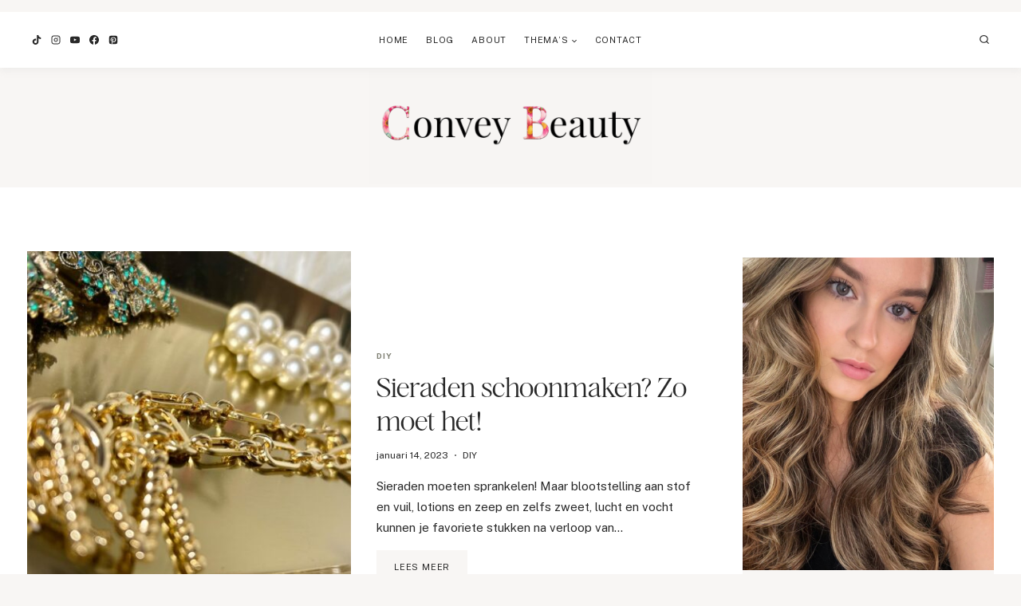

--- FILE ---
content_type: text/html; charset=UTF-8
request_url: https://conveybeauty.com/tag/sodawater/
body_size: 40557
content:
<!doctype html>
<html lang="nl-NL" class="no-js" itemtype="https://schema.org/Blog" itemscope>
<head>
	<meta charset="UTF-8">
	<meta name="viewport" content="width=device-width, initial-scale=1, minimum-scale=1">
	<meta name='robots' content='index, follow, max-image-preview:large, max-snippet:-1, max-video-preview:-1' />
<link rel='preconnect' href='https://www.googletagmanager.com' >
<link rel='preconnect' href='https://scontent.cdninstagram.com' >

	<!-- This site is optimized with the Yoast SEO plugin v25.5 - https://yoast.com/wordpress/plugins/seo/ -->
	<title>sodawater Archieven - Convey Beauty</title><link rel="preload" href="https://conveybeauty.com/wp-content/uploads/2025/07/cropped-Convey_Beauty-transp-zonder-naam.png" as="image" imagesrcset="https://conveybeauty.com/wp-content/uploads/2025/07/cropped-Convey_Beauty-transp-zonder-naam.png 2500w, https://conveybeauty.com/wp-content/uploads/2025/07/cropped-Convey_Beauty-transp-zonder-naam-300x120.png 300w, https://conveybeauty.com/wp-content/uploads/2025/07/cropped-Convey_Beauty-transp-zonder-naam-1024x411.png 1024w, https://conveybeauty.com/wp-content/uploads/2025/07/cropped-Convey_Beauty-transp-zonder-naam-768x308.png 768w, https://conveybeauty.com/wp-content/uploads/2025/07/cropped-Convey_Beauty-transp-zonder-naam-1536x616.png 1536w, https://conveybeauty.com/wp-content/uploads/2025/07/cropped-Convey_Beauty-transp-zonder-naam-2048x822.png 2048w" imagesizes="(max-width: 2500px) 100vw, 2500px" fetchpriority="high" /><link rel="preload" href="https://conveybeauty.com/wp-content/uploads/2023/01/45AB0B1B-6249-497E-BFC0-70732E9C2D2A-scaled-e1673538010336.jpg" as="image" fetchpriority="high" /><link rel="preload" href="https://conveybeauty.com/wp-content/cache/perfmatters/conveybeauty.com/fonts/a7912caee8f3.google-fonts.min.css" as="style" onload="this.rel='stylesheet';this.removeAttribute('onload');"><link rel="preload" href="https://conveybeauty.com/wp-content/themes/oleander/lib/fonts/HM-Citrine-Regular.woff2" as="font" type="font/woff2" crossorigin><style id="perfmatters-used-css">#sb_instagram{width:100%;margin:0 auto;padding:0;-webkit-box-sizing:border-box;-moz-box-sizing:border-box;box-sizing:border-box;}#sb_instagram #sbi_images,#sb_instagram.sbi_fixed_height{-webkit-box-sizing:border-box;-moz-box-sizing:border-box;}#sb_instagram:after,.sbi_lb-commentBox:after,.sbi_lb-data:after,.sbi_lb-dataContainer:after,.sbi_lb-outerContainer:after{content:"";display:table;clear:both;}#sb_instagram #sbi_images{box-sizing:border-box;display:grid;width:100%;padding:12px 0;}#sb_instagram #sbi_images .sbi_item{display:inline-block;width:100%;vertical-align:top;zoom:1;margin:0 !important;text-decoration:none;opacity:1;overflow:hidden;-webkit-box-sizing:border-box;-moz-box-sizing:border-box;box-sizing:border-box;-webkit-transition:.5s;-moz-transition:.5s;-o-transition:.5s;transition:.5s;}#sb_instagram #sbi_images .sbi_item.sbi_transition{opacity:0;}#sb_instagram.sbi_col_8 #sbi_images,#sb_instagram.sbi_col_8.sbi_disable_mobile #sbi_images{grid-template-columns:repeat(8,1fr);}#sb_instagram #sbi_load .sbi_load_btn,#sb_instagram .sbi_photo_wrap{position:relative;}#sb_instagram .sbi_photo{display:block;text-decoration:none;}#sb_instagram .sbi_photo img{width:100%;height:inherit;object-fit:cover;scale:1;transition:transform .5s ease-in-out;transition:transform .5s ease-in-out,-webkit-transform .5s ease-in-out;vertical-align:middle;}#sb_instagram .sbi_no_js img,#sb_instagram br,#sb_instagram p:empty,#sb_instagram.sbi_no_js .sbi_load_btn,#sb_instagram.sbi_no_js .sbi_photo img{display:none;}#sb_instagram a,#sb_instagram a:active,#sb_instagram a:focus,#sb_instagram a:hover,.sbi_lightbox a:active,.sbi_lightbox a:focus,.sbi_lightbox a:hover{outline:0;}#sb_instagram img{display:block;padding:0 !important;margin:0 !important;max-width:100% !important;opacity:1 !important;}#sb_instagram svg:not(:root).svg-inline--fa{height:1em;display:inline-block;}#sb_instagram .sbi_type_carousel .sbi_playbtn,#sb_instagram .sbi_type_carousel .svg-inline--fa.fa-play,#sb_instagram .sbi_type_video .sbi_playbtn,#sb_instagram .sbi_type_video .svg-inline--fa.fa-play,.sbi_type_carousel .fa-clone{display:block !important;position:absolute;z-index:1;color:rgba(255,255,255,.9);font-style:normal !important;text-shadow:0 0 8px rgba(0,0,0,.8);}#sb_instagram .sbi_type_carousel .fa-clone{right:12px;top:12px;font-size:24px;text-shadow:0 0 8px rgba(0,0,0,.3);}#sb_instagram .sbi_type_carousel .svg-inline--fa.fa-play,#sb_instagram .sbi_type_video .svg-inline--fa.fa-play,.sbi_type_carousel svg.fa-clone{-webkit-filter:drop-shadow(0px 0px 2px rgba(0,0,0,.4));filter:drop-shadow(0px 0px 2px rgba(0,0,0,.4));}#sbi_load p{display:inline;padding:0;margin:0;}@-webkit-keyframes sbi-sk-scaleout{0%{-webkit-transform:scale(0);}100%{-webkit-transform:scale(1);opacity:0;}}@keyframes sbi-sk-scaleout{0%{-webkit-transform:scale(0);-ms-transform:scale(0);transform:scale(0);}100%{-webkit-transform:scale(1);-ms-transform:scale(1);transform:scale(1);opacity:0;}}@-webkit-keyframes fa-spin{0%{-webkit-transform:rotate(0);transform:rotate(0);}100%{-webkit-transform:rotate(359deg);transform:rotate(359deg);}}@keyframes fa-spin{0%{-webkit-transform:rotate(0);transform:rotate(0);}100%{-webkit-transform:rotate(359deg);transform:rotate(359deg);}}.sbi-screenreader{text-indent:-9999px !important;display:block !important;width:0 !important;height:0 !important;line-height:0 !important;text-align:left !important;overflow:hidden !important;}#sb_instagram #sbi_load{float:left;clear:both;width:100%;text-align:center;opacity:1;transition:.5s ease-in;}@media all and (max-width:640px){#sb_instagram.sbi_col_10 #sbi_images,#sb_instagram.sbi_col_7 #sbi_images,#sb_instagram.sbi_col_8 #sbi_images,#sb_instagram.sbi_col_9 #sbi_images{grid-template-columns:repeat(4,1fr);}#sb_instagram.sbi_width_resp{width:100% !important;}}@media all and (max-width:800px){#sb_instagram.sbi_tab_col_8 #sbi_images{grid-template-columns:repeat(8,1fr);}}@media all and (max-width:480px){#sb_instagram.sbi_col_10 #sbi_images,#sb_instagram.sbi_col_10.sbi_mob_col_auto #sbi_images,#sb_instagram.sbi_col_3 #sbi_images,#sb_instagram.sbi_col_3.sbi_mob_col_auto #sbi_images,#sb_instagram.sbi_col_4 #sbi_images,#sb_instagram.sbi_col_4.sbi_mob_col_auto #sbi_images,#sb_instagram.sbi_col_5 #sbi_images,#sb_instagram.sbi_col_5.sbi_mob_col_auto #sbi_images,#sb_instagram.sbi_col_6 #sbi_images,#sb_instagram.sbi_col_6.sbi_mob_col_auto #sbi_images,#sb_instagram.sbi_col_7 #sbi_images,#sb_instagram.sbi_col_7.sbi_mob_col_auto #sbi_images,#sb_instagram.sbi_col_8 #sbi_images,#sb_instagram.sbi_col_8.sbi_mob_col_auto #sbi_images,#sb_instagram.sbi_col_9 #sbi_images,#sb_instagram.sbi_col_9.sbi_mob_col_auto #sbi_images,#sb_instagram.sbi_mob_col_1 #sbi_images{grid-template-columns:1fr;}#sb_instagram.sbi_mob_col_4 #sbi_images{grid-template-columns:repeat(4,1fr);}}body:after{content:url("https://conveybeauty.com/wp-content/plugins/instagram-feed/css/../img/sbi-sprite.png");display:none;}:where(.wp-block-button__link){border-radius:9999px;box-shadow:none;padding:calc(.667em + 2px) calc(1.333em + 2px);text-decoration:none;}:root :where(.wp-block-button .wp-block-button__link.is-style-outline),:root :where(.wp-block-button.is-style-outline>.wp-block-button__link){border:2px solid;padding:.667em 1.333em;}:root :where(.wp-block-button .wp-block-button__link.is-style-outline:not(.has-text-color)),:root :where(.wp-block-button.is-style-outline>.wp-block-button__link:not(.has-text-color)){color:currentColor;}:root :where(.wp-block-button .wp-block-button__link.is-style-outline:not(.has-background)),:root :where(.wp-block-button.is-style-outline>.wp-block-button__link:not(.has-background)){background-color:initial;background-image:none;}:where(.wp-block-columns){margin-bottom:1.75em;}:where(.wp-block-columns.has-background){padding:1.25em 2.375em;}.wp-block-post-comments .comment-body .commentmetadata{font-size:.875em;}:where(.wp-block-post-comments input[type=submit]){border:none;}:where(.wp-block-cover-image:not(.has-text-color)),:where(.wp-block-cover:not(.has-text-color)){color:#fff;}:where(.wp-block-cover-image.is-light:not(.has-text-color)),:where(.wp-block-cover.is-light:not(.has-text-color)){color:#000;}:root :where(.wp-block-cover h1:not(.has-text-color)),:root :where(.wp-block-cover h2:not(.has-text-color)),:root :where(.wp-block-cover h3:not(.has-text-color)),:root :where(.wp-block-cover h4:not(.has-text-color)),:root :where(.wp-block-cover h5:not(.has-text-color)),:root :where(.wp-block-cover h6:not(.has-text-color)),:root :where(.wp-block-cover p:not(.has-text-color)){color:inherit;}body:not(.editor-styles-wrapper) .wp-block-cover:not(.wp-block-cover:has(.wp-block-cover__background+.wp-block-cover__inner-container)) .wp-block-cover__image-background,body:not(.editor-styles-wrapper) .wp-block-cover:not(.wp-block-cover:has(.wp-block-cover__background+.wp-block-cover__inner-container)) .wp-block-cover__video-background{z-index:0;}body:not(.editor-styles-wrapper) .wp-block-cover:not(.wp-block-cover:has(.wp-block-cover__background+.wp-block-cover__inner-container)) .wp-block-cover__background,body:not(.editor-styles-wrapper) .wp-block-cover:not(.wp-block-cover:has(.wp-block-cover__background+.wp-block-cover__inner-container)) .wp-block-cover__gradient-background,body:not(.editor-styles-wrapper) .wp-block-cover:not(.wp-block-cover:has(.wp-block-cover__background+.wp-block-cover__inner-container)) .wp-block-cover__inner-container,body:not(.editor-styles-wrapper) .wp-block-cover:not(.wp-block-cover:has(.wp-block-cover__background+.wp-block-cover__inner-container)).has-background-dim:not(.has-background-gradient):before{z-index:1;}.has-modal-open body:not(.editor-styles-wrapper) .wp-block-cover:not(.wp-block-cover:has(.wp-block-cover__background+.wp-block-cover__inner-container)) .wp-block-cover__inner-container{z-index:auto;}:where(.wp-block-file){margin-bottom:1.5em;}:where(.wp-block-file__button){border-radius:2em;display:inline-block;padding:.5em 1em;}:where(.wp-block-file__button):is(a):active,:where(.wp-block-file__button):is(a):focus,:where(.wp-block-file__button):is(a):hover,:where(.wp-block-file__button):is(a):visited{box-shadow:none;color:#fff;opacity:.85;text-decoration:none;}:where(.wp-block-group.wp-block-group-is-layout-constrained){position:relative;}.wp-block-image>a,.wp-block-image>figure>a{display:inline-block;}.wp-block-image img{box-sizing:border-box;height:auto;max-width:100%;vertical-align:bottom;}.wp-block-image[style*=border-radius] img,.wp-block-image[style*=border-radius]>a{border-radius:inherit;}.wp-block-image.aligncenter{text-align:center;}.wp-block-image .aligncenter,.wp-block-image .alignleft,.wp-block-image .alignright,.wp-block-image.aligncenter,.wp-block-image.alignleft,.wp-block-image.alignright{display:table;}.wp-block-image .aligncenter{margin-left:auto;margin-right:auto;}.wp-block-image :where(figcaption){margin-bottom:1em;margin-top:.5em;}.wp-block-image figure{margin:0;}@keyframes show-content-image{0%{visibility:hidden;}99%{visibility:hidden;}to{visibility:visible;}}@keyframes turn-on-visibility{0%{opacity:0;}to{opacity:1;}}@keyframes turn-off-visibility{0%{opacity:1;visibility:visible;}99%{opacity:0;visibility:visible;}to{opacity:0;visibility:hidden;}}@keyframes lightbox-zoom-in{0%{transform:translate(calc(( -100vw + var(--wp--lightbox-scrollbar-width) ) / 2 + var(--wp--lightbox-initial-left-position)),calc(-50vh + var(--wp--lightbox-initial-top-position))) scale(var(--wp--lightbox-scale));}to{transform:translate(-50%,-50%) scale(1);}}@keyframes lightbox-zoom-out{0%{transform:translate(-50%,-50%) scale(1);visibility:visible;}99%{visibility:visible;}to{transform:translate(calc(( -100vw + var(--wp--lightbox-scrollbar-width) ) / 2 + var(--wp--lightbox-initial-left-position)),calc(-50vh + var(--wp--lightbox-initial-top-position))) scale(var(--wp--lightbox-scale));visibility:hidden;}}:where(.wp-block-latest-comments:not([style*=line-height] .wp-block-latest-comments__comment)){line-height:1.1;}:where(.wp-block-latest-comments:not([style*=line-height] .wp-block-latest-comments__comment-excerpt p)){line-height:1.8;}:root :where(.wp-block-latest-posts.is-grid){padding:0;}:root :where(.wp-block-latest-posts.wp-block-latest-posts__list){padding-left:0;}ol,ul{box-sizing:border-box;}:root :where(.wp-block-list.has-background){padding:1.25em 2.375em;}:where(.wp-block-navigation.has-background .wp-block-navigation-item a:not(.wp-element-button)),:where(.wp-block-navigation.has-background .wp-block-navigation-submenu a:not(.wp-element-button)){padding:.5em 1em;}:where(.wp-block-navigation .wp-block-navigation__submenu-container .wp-block-navigation-item a:not(.wp-element-button)),:where(.wp-block-navigation .wp-block-navigation__submenu-container .wp-block-navigation-submenu a:not(.wp-element-button)),:where(.wp-block-navigation .wp-block-navigation__submenu-container .wp-block-navigation-submenu button.wp-block-navigation-item__content),:where(.wp-block-navigation .wp-block-navigation__submenu-container .wp-block-pages-list__item button.wp-block-navigation-item__content){padding:.5em 1em;}@keyframes overlay-menu__fade-in-animation{0%{opacity:0;transform:translateY(.5em);}to{opacity:1;transform:translateY(0);}}body.rtl .has-drop-cap:not(:focus):first-letter{float:none;margin-left:.1em;}:root :where(p.has-background){padding:1.25em 2.375em;}:where(p.has-text-color:not(.has-link-color)) a{color:inherit;}:where(.wp-block-post-comments-form) input:not([type=submit]),:where(.wp-block-post-comments-form) textarea{border:1px solid #949494;font-family:inherit;font-size:1em;}:where(.wp-block-post-comments-form) input:where(:not([type=submit]):not([type=checkbox])),:where(.wp-block-post-comments-form) textarea{padding:calc(.667em + 2px);}:where(.wp-block-post-excerpt){box-sizing:border-box;margin-bottom:var(--wp--style--block-gap);margin-top:var(--wp--style--block-gap);}:where(.wp-block-preformatted.has-background){padding:1.25em 2.375em;}:where(.wp-block-search__button){border:1px solid #ccc;padding:6px 10px;}:where(.wp-block-search__input){font-family:inherit;font-size:inherit;font-style:inherit;font-weight:inherit;letter-spacing:inherit;line-height:inherit;text-transform:inherit;}:where(.wp-block-search__button-inside .wp-block-search__inside-wrapper){border:1px solid #949494;box-sizing:border-box;padding:4px;}:where(.wp-block-search__button-inside .wp-block-search__inside-wrapper) :where(.wp-block-search__button){padding:4px 8px;}:root :where(.wp-block-separator.is-style-dots){height:auto;line-height:1;text-align:center;}:root :where(.wp-block-separator.is-style-dots):before{color:currentColor;content:"···";font-family:serif;font-size:1.5em;letter-spacing:2em;padding-left:2em;}:root :where(.wp-block-site-logo.is-style-rounded){border-radius:9999px;}:root :where(.wp-block-social-links .wp-social-link a){padding:.25em;}:root :where(.wp-block-social-links.is-style-logos-only .wp-social-link a){padding:0;}:root :where(.wp-block-social-links.is-style-pill-shape .wp-social-link a){padding-left:.6666666667em;padding-right:.6666666667em;}:root :where(.wp-block-tag-cloud.is-style-outline){display:flex;flex-wrap:wrap;gap:1ch;}:root :where(.wp-block-tag-cloud.is-style-outline a){border:1px solid;font-size:unset !important;margin-right:0;padding:1ch 2ch;text-decoration:none !important;}.wp-block-table.is-style-stripes tbody tr:nth-child(odd){background-color:#f0f0f0;}.wp-block-table.is-style-stripes.has-subtle-light-gray-background-color tbody tr:nth-child(odd){background-color:#f3f4f5;}.wp-block-table.is-style-stripes.has-subtle-pale-green-background-color tbody tr:nth-child(odd){background-color:#e9fbe5;}.wp-block-table.is-style-stripes.has-subtle-pale-blue-background-color tbody tr:nth-child(odd){background-color:#e7f5fe;}.wp-block-table.is-style-stripes.has-subtle-pale-pink-background-color tbody tr:nth-child(odd){background-color:#fcf0ef;}:root :where(.wp-block-table-of-contents){box-sizing:border-box;}:where(.wp-block-term-description){box-sizing:border-box;margin-bottom:var(--wp--style--block-gap);margin-top:var(--wp--style--block-gap);}:where(pre.wp-block-verse){font-family:inherit;}:root{--wp--preset--font-size--normal:16px;--wp--preset--font-size--huge:42px;}.has-text-align-center{text-align:center;}.aligncenter{clear:both;}.screen-reader-text{border:0;clip-path:inset(50%);height:1px;margin:-1px;overflow:hidden;padding:0;position:absolute;width:1px;word-wrap:normal !important;}.screen-reader-text:focus{background-color:#ddd;clip-path:none;color:#444;display:block;font-size:1em;height:auto;left:5px;line-height:normal;padding:15px 23px 14px;text-decoration:none;top:5px;width:auto;z-index:100000;}html :where(.has-border-color){border-style:solid;}html :where([style*=border-top-color]){border-top-style:solid;}html :where([style*=border-right-color]){border-right-style:solid;}html :where([style*=border-bottom-color]){border-bottom-style:solid;}html :where([style*=border-left-color]){border-left-style:solid;}html :where([style*=border-width]){border-style:solid;}html :where([style*=border-top-width]){border-top-style:solid;}html :where([style*=border-right-width]){border-right-style:solid;}html :where([style*=border-bottom-width]){border-bottom-style:solid;}html :where([style*=border-left-width]){border-left-style:solid;}html :where(img[class*=wp-image-]){height:auto;max-width:100%;}:where(figure){margin:0 0 1em;}html :where(.is-position-sticky){--wp-admin--admin-bar--position-offset:var(--wp-admin--admin-bar--height,0px);}@media screen and (max-width:600px){html :where(.is-position-sticky){--wp-admin--admin-bar--position-offset:0px;}}html{line-height:1.15;-webkit-text-size-adjust:100%;}body{margin:0;}main{display:block;min-width:0;}a{background-color:rgba(0,0,0,0);}img{border-style:none;}button,input,optgroup,select,textarea{font-size:100%;margin:0;}button,input{overflow:visible;}button,select{text-transform:none;}button,[type=button],[type=reset],[type=submit]{-webkit-appearance:button;}[type=checkbox],[type=radio]{box-sizing:border-box;padding:0;}[type=number]::-webkit-inner-spin-button,[type=number]::-webkit-outer-spin-button{height:auto;}[type=search]{-webkit-appearance:textfield;outline-offset:-2px;}[type=search]::-webkit-search-decoration{-webkit-appearance:none;}::-webkit-file-upload-button{-webkit-appearance:button;font:inherit;}[hidden]{display:none;}:root{--global-gray-400:#cbd5e0;--global-gray-500:#a0aec0;--global-xs-spacing:1em;--global-sm-spacing:1.5rem;--global-md-spacing:2rem;--global-lg-spacing:2.5em;--global-xl-spacing:3.5em;--global-xxl-spacing:5rem;--global-edge-spacing:1.5rem;--global-boxed-spacing:2rem;--global-font-size-small:clamp(.8rem,.73rem + .217vw,.9rem);--global-font-size-medium:clamp(1.1rem,.995rem + .326vw,1.25rem);--global-font-size-large:clamp(1.75rem,1.576rem + .543vw,2rem);--global-font-size-larger:clamp(2rem,1.6rem + 1vw,2.5rem);--global-font-size-xxlarge:clamp(2.25rem,1.728rem + 1.63vw,3rem);}h1,h2,h3,h4,h5,h6{padding:0;margin:0;}h1 a,h2 a,h3 a,h4 a,h5 a,h6 a{color:inherit;text-decoration:none;}html{box-sizing:border-box;}*,*::before,*::after{box-sizing:inherit;}ul,ol{margin:0 0 1.5em 1.5em;padding:0;}ul.aligncenter,ol.aligncenter{list-style:none;}ul{list-style:disc;}li>ul,li>ol{margin-bottom:0;margin-left:1.5em;}img{display:block;height:auto;max-width:100%;}figure{margin:.5em 0;}a{color:var(--global-palette-highlight);transition:all .1s linear;}a:hover,a:focus,a:active{color:var(--global-palette-highlight-alt);}a:hover,a:active{outline:0;}.inner-link-style-plain a:not(.button),.widget-area.inner-link-style-plain a:not(.button){text-decoration:none;}.screen-reader-text{clip:rect(1px,1px,1px,1px);position:absolute !important;height:1px;width:1px;overflow:hidden;word-wrap:normal !important;}.screen-reader-text:focus{background-color:#f1f1f1;border-radius:3px;box-shadow:0 0 2px 2px rgba(0,0,0,.6);clip:auto !important;color:#21759b;display:block;font-size:.875rem;font-weight:700;height:auto;left:5px;line-height:normal;padding:15px 23px 14px;text-decoration:none;top:5px;width:auto;z-index:100000;}:where(html:not(.no-js)) .hide-focus-outline *:focus{outline:0;}#primary[tabindex="-1"]:focus{outline:0;}input[type=text],input[type=email],input[type=url],input[type=password],input[type=search],input[type=number],input[type=tel],input[type=range],input[type=date],input[type=month],input[type=week],input[type=time],input[type=datetime],input[type=datetime-local],input[type=color],textarea{-webkit-appearance:none;color:var(--global-palette5);border:1px solid var(--global-gray-400);border-radius:3px;padding:.4em .5em;max-width:100%;background:var(--global-palette9);box-shadow:0px 0px 0px -7px rgba(0,0,0,0);}::-moz-placeholder{color:var(--global-palette6);opacity:1;}::placeholder{color:var(--global-palette6);}input[type=text]:focus,input[type=email]:focus,input[type=url]:focus,input[type=password]:focus,input[type=search]:focus,input[type=number]:focus,input[type=tel]:focus,input[type=range]:focus,input[type=date]:focus,input[type=month]:focus,input[type=week]:focus,input[type=time]:focus,input[type=datetime]:focus,input[type=datetime-local]:focus,input[type=color]:focus,textarea:focus{color:var(--global-palette3);border-color:var(--global-palette6);outline:0;box-shadow:0px 5px 15px -7px rgba(0,0,0,.1);}.search-form{position:relative;}.search-form input[type=search],.search-form input.search-field{padding-right:60px;width:100%;}.search-form .search-submit[type=submit]{top:0;right:0;bottom:0;position:absolute;color:rgba(0,0,0,0);background:rgba(0,0,0,0);z-index:2;width:50px;border:0;padding:8px 12px 7px;border-radius:0;box-shadow:none;overflow:hidden;}.search-form .search-submit[type=submit]:hover,.search-form .search-submit[type=submit]:focus{color:rgba(0,0,0,0);background:rgba(0,0,0,0);box-shadow:none;}.search-form .kadence-search-icon-wrap{position:absolute;right:0;top:0;height:100%;width:50px;padding:0;text-align:center;background:0 0;z-index:3;cursor:pointer;pointer-events:none;color:var(--global-palette6);text-shadow:none;display:flex;align-items:center;justify-content:center;}.search-form .search-submit[type=submit]:hover~.kadence-search-icon-wrap{color:var(--global-palette4);}body.rtl .search-form .button[type=submit],body.rtl .search-form .kadence-search-icon-wrap{left:0;right:auto;}body.rtl .search-form input[type=search],body.rtl .search-form input.search-field{padding-right:.5em;padding-left:60px;}button,.button,.wp-block-button__link,.wp-element-button,input[type=button],input[type=reset],input[type=submit]{border-radius:3px;background:var(--global-palette-btn-bg);color:var(--global-palette-btn);padding:.4em 1em;border:0;font-size:1.125rem;line-height:1.6;display:inline-block;font-family:inherit;cursor:pointer;text-decoration:none;transition:all .2s ease;box-shadow:0px 0px 0px -7px rgba(0,0,0,0);}button:visited,.button:visited,.wp-block-button__link:visited,.wp-element-button:visited,input[type=button]:visited,input[type=reset]:visited,input[type=submit]:visited{background:var(--global-palette-btn-bg);color:var(--global-palette-btn);}button:hover,button:focus,button:active,.button:hover,.button:focus,.button:active,.wp-block-button__link:hover,.wp-block-button__link:focus,.wp-block-button__link:active,.wp-element-button:hover,.wp-element-button:focus,.wp-element-button:active,input[type=button]:hover,input[type=button]:focus,input[type=button]:active,input[type=reset]:hover,input[type=reset]:focus,input[type=reset]:active,input[type=submit]:hover,input[type=submit]:focus,input[type=submit]:active{color:var(--global-palette-btn-hover);background:var(--global-palette-btn-bg-hover);box-shadow:0px 15px 25px -7px rgba(0,0,0,.1);}button:disabled,button.disabled,.button:disabled,.button.disabled,.wp-block-button__link:disabled,.wp-block-button__link.disabled,.wp-element-button:disabled,.wp-element-button.disabled,input[type=button]:disabled,input[type=button].disabled,input[type=reset]:disabled,input[type=reset].disabled,input[type=submit]:disabled,input[type=submit].disabled{cursor:not-allowed;opacity:.5;}.kadence-svg-iconset{display:inline-flex;align-self:center;}.kadence-svg-iconset svg{height:1em;width:1em;}.kadence-svg-iconset.svg-baseline svg{top:.125em;position:relative;}body.social-brand-colors .social-show-brand-until .social-button:not(:hover):not(.skip):not(.ignore),body.social-brand-colors .social-show-brand-hover .social-button:not(.ignore-brand):not(.skip):not(.ignore):hover,body.social-brand-colors .social-show-brand-always .social-button:not(.ignore-brand):not(.skip):not(.ignore){color:#fff;}body.social-brand-colors .social-show-brand-until.social-style-outline .social-button:not(:hover):not(.skip):not(.ignore),body.social-brand-colors .social-show-brand-hover.social-style-outline .social-button:not(.ignore-brand):not(.skip):not(.ignore):hover,body.social-brand-colors .social-show-brand-always.social-style-outline .social-button:not(.ignore-brand):not(.skip):not(.ignore){border-color:currentColor;}:root .has-theme-palette-3-color,:root .has-theme-palette3-color{color:var(--global-palette3);}.kt-clear{}.kt-clear::before,.kt-clear::after{content:" ";display:table;}.kt-clear::after{clear:both;}.content-area{margin:var(--global-xxl-spacing) 0;}.body{overflow-x:hidden;}.content-width-fullwidth .content-area,.content-vertical-padding-hide .content-area{margin-top:0;margin-bottom:0;}.content-vertical-padding-top .content-area{margin-bottom:0;}.content-vertical-padding-bottom .content-area{margin-top:0;}.site-container,.site-header-row-layout-contained,.site-footer-row-layout-contained,.entry-hero-layout-contained,.alignfull>.wp-block-cover__inner-container,.alignwide>.wp-block-cover__inner-container{margin:0 auto;padding:0 var(--global-content-edge-padding);}.content-bg{background:#fff;}.content-style-unboxed .entry:not(.loop-entry)>.entry-content-wrap{padding:0;}.content-style-unboxed .content-bg:not(.loop-entry){background:rgba(0,0,0,0);}.content-style-unboxed .entry:not(.loop-entry){box-shadow:none;border-radius:0;}@media screen and (min-width: 1025px){.has-sidebar .content-container{display:grid;grid-template-columns:5fr 2fr;grid-gap:var(--global-xl-spacing);justify-content:center;}#secondary{grid-column:2;grid-row:1;min-width:0;}}body.logged-in .vs-logged-in-false{display:none !important;}body:not(.logged-in) .vs-logged-out-false{display:none !important;}.infinite-scroll .posts-navigation,.infinite-scroll .pagination,.infinite-scroll.neverending .site-footer{display:none;}.infinity-end.neverending .site-footer{display:block;}#wrapper{overflow:hidden;overflow:clip;}.aligncenter{clear:both;display:block;margin-left:auto;margin-right:auto;text-align:center;}body.footer-on-bottom #wrapper{min-height:100vh;display:flex;flex-direction:column;}body.footer-on-bottom.admin-bar #wrapper{min-height:calc(100vh - 32px);}body.footer-on-bottom #inner-wrap{flex:1 0 auto;}.site-branding{max-height:inherit;}.site-branding a.brand{display:flex;gap:1em;flex-direction:row;align-items:center;text-decoration:none;color:inherit;max-height:inherit;}.site-branding a.brand img{display:block;}@media screen and (max-width:719px){.site-branding.branding-mobile-layout-standard:not(.site-brand-logo-only) a.brand{flex-direction:row;}}.header-navigation ul ul.sub-menu,.header-navigation ul ul.submenu{display:none;position:absolute;top:100%;flex-direction:column;background:#fff;margin-left:0;box-shadow:0 2px 13px rgba(0,0,0,.1);z-index:1000;}body:not(.hide-focus-outline) .header-navigation li.menu-item--has-toggle>a:focus .dropdown-nav-toggle{opacity:.2;}.header-navigation ul ul.sub-menu>li:last-child,.header-navigation ul ul.submenu>li:last-child{border-bottom:0;}.header-navigation[class*=header-navigation-dropdown-animation-fade] ul ul.sub-menu,.header-navigation[class*=header-navigation-dropdown-animation-fade] ul ul.submenu{opacity:0;visibility:hidden;transform:translate3d(0,0,0);transition:all .2s ease;display:block;clip:rect(1px,1px,1px,1px);height:1px;overflow:hidden;}.header-navigation[class*=header-navigation-dropdown-animation-fade]:not(.click-to-open) ul li.menu-item--toggled-on>ul,.header-navigation[class*=header-navigation-dropdown-animation-fade]:not(.click-to-open) ul li:hover>ul,.header-navigation[class*=header-navigation-dropdown-animation-fade]:not(.click-to-open) ul li:not(.menu-item--has-toggle):focus>ul{opacity:1;visibility:visible;transform:translate3d(0,0,0);clip:auto;height:auto;overflow:visible;}.header-navigation.header-navigation-dropdown-animation-fade-down ul ul.sub-menu,.header-navigation.header-navigation-dropdown-animation-fade-down ul ul.submenu{transform:translate3d(0,-10px,0);}.wp-site-blocks .nav--toggle-sub .dropdown-nav-special-toggle{position:absolute !important;overflow:hidden;padding:0 !important;margin:0 !important;margin-right:-.1em !important;border:0 !important;width:.9em;top:0;bottom:0;height:auto;border-radius:0;box-shadow:none !important;background:0 0 !important;display:block;left:auto;right:.7em;pointer-events:none;}.wp-site-blocks .nav--toggle-sub .sub-menu .dropdown-nav-special-toggle{width:2.6em;margin:0 !important;right:0;}.nav--toggle-sub .dropdown-nav-special-toggle:focus{z-index:10;}.nav--toggle-sub .dropdown-nav-toggle{display:block;background:0 0;position:absolute;right:0;top:50%;width:.7em;height:.7em;font-size:inherit;width:.9em;height:.9em;font-size:.9em;display:inline-flex;line-height:inherit;margin:0;padding:0;border:none;border-radius:0;transform:translateY(-50%);overflow:visible;transition:opacity .2s ease;}.nav--toggle-sub ul ul .dropdown-nav-toggle{right:.2em;}.nav--toggle-sub ul ul .dropdown-nav-toggle .kadence-svg-iconset{transform:rotate(-90deg);}.nav--toggle-sub li.menu-item-has-children{position:relative;}.nav-drop-title-wrap{position:relative;padding-right:1em;display:block;}.nav--toggle-sub li.menu-item--toggled-on>ul,.nav--toggle-sub li:not(.menu-item--has-toggle):focus>ul,.nav--toggle-sub.click-to-open li.menu-item--has-toggle>ul.opened,.nav--toggle-sub:not(.click-to-open) li:hover>ul{display:block;}.nav--toggle-sub li:not(.menu-item--has-toggle):focus-within>ul{display:block;}@media (hover:none){.wp-site-blocks .nav--toggle-sub .menu-item--has-toggle:not(.menu-item--toggled-on) .dropdown-nav-special-toggle{left:0;right:0 !important;margin-right:0 !important;width:100%;pointer-events:all;}}.rtl .primary-menu-container>ul>li.menu-item .dropdown-nav-special-toggle{right:auto;left:.7em;}.rtl .wp-site-blocks .nav--toggle-sub .sub-menu .dropdown-nav-special-toggle{left:0;right:auto;}.wp-site-blocks .nav--toggle-sub .kadence-menu-mega-enabled .sub-menu .dropdown-nav-special-toggle{display:none;}.header-navigation[class*=header-navigation-style-underline] .header-menu-container>ul>li>a{position:relative;}.header-navigation[class*=header-navigation-style-underline] .header-menu-container>ul>li>a:after{content:"";width:100%;position:absolute;bottom:0;height:2px;right:50%;background:currentColor;transform:scale(0,0) translate(-50%,0);transition:transform .2s ease-in-out,color 0s ease-in-out;}.header-navigation[class*=header-navigation-style-underline] .header-menu-container>ul>li>a:hover:after{transform:scale(1,1) translate(50%,0);}.header-menu-container,.header-navigation{display:flex;}.header-navigation li.menu-item>a{display:block;width:100%;text-decoration:none;color:var(--global-palette4);transition:all .2s ease-in-out;transform:translate3d(0,0,0);}.header-navigation li.menu-item>a:focus,.header-navigation li.menu-item>a:hover{color:var(--global-palette-highlight);}.header-navigation ul.sub-menu,.header-navigation ul.submenu{display:block;list-style:none;margin:0;padding:0;}.header-navigation ul li.menu-item>a{padding:.6em .5em;}.header-navigation ul ul li.menu-item>a{padding:1em;}.header-navigation ul ul li.menu-item>a{width:200px;}.header-navigation ul ul ul.sub-menu,.header-navigation ul ul ul.submenu{top:0;left:100%;right:auto;min-height:100%;}.header-navigation .menu{display:flex;flex-wrap:wrap;justify-content:center;align-items:center;list-style:none;margin:0;padding:0;}.menu-toggle-open{display:flex;background:0 0;align-items:center;box-shadow:none;}.menu-toggle-open .menu-toggle-icon{display:flex;}.menu-toggle-open:focus,.menu-toggle-open:hover{border-color:currentColor;background:0 0;box-shadow:none;}.menu-toggle-open.menu-toggle-style-default{border:0;}.wp-site-blocks .menu-toggle-open{box-shadow:none;}.mobile-navigation{width:100%;}.mobile-navigation a{display:block;width:100%;text-decoration:none;padding:.6em .5em;}.mobile-navigation ul{display:block;list-style:none;margin:0;padding:0;}.drawer-nav-drop-wrap{display:flex;position:relative;}.drawer-nav-drop-wrap a{color:inherit;}.drawer-nav-drop-wrap .drawer-sub-toggle{background:0 0;color:inherit;padding:.5em .7em;display:flex;border:0;border-radius:0;box-shadow:none;line-height:normal;}.drawer-nav-drop-wrap .drawer-sub-toggle[aria-expanded=true] svg{transform:rotate(180deg);}.mobile-navigation ul ul{padding-left:1em;transition:all .2s ease-in-out;}.mobile-navigation ul.has-collapse-sub-nav ul.sub-menu{display:none;}body[class*=amp-mode-] .mobile-navigation ul ul{display:block;}.mobile-navigation ul ul ul ul ul ul{padding-left:0;}.popup-drawer{position:fixed;display:none;top:0;bottom:0;left:-99999rem;right:99999rem;transition:opacity .25s ease-in,left 0s .25s,right 0s .25s;z-index:100000;}.popup-drawer .drawer-overlay{background-color:rgba(0,0,0,.4);position:fixed;top:0;right:0;bottom:0;left:0;opacity:0;transition:opacity .2s ease-in-out;}.popup-drawer .drawer-inner{width:100%;transform:translateX(100%);max-width:90%;right:0;top:0;overflow:auto;background:#090c10;color:#fff;bottom:0;opacity:0;position:fixed;box-shadow:0 0 2rem 0 rgba(0,0,0,.1);display:flex;flex-direction:column;transition:transform .3s cubic-bezier(.77,.2,.05,1),opacity .25s cubic-bezier(.77,.2,.05,1);}.popup-drawer .drawer-header{padding:0 1.5em;display:flex;justify-content:flex-end;min-height:calc(1.2em + 24px);}.popup-drawer .drawer-header .drawer-toggle{background:0 0;border:0;font-size:24px;line-height:1;padding:.6em .15em;color:inherit;display:flex;box-shadow:none;border-radius:0;}.popup-drawer .drawer-header .drawer-toggle:hover{box-shadow:none;}.popup-drawer .drawer-content{padding:0 1.5em 1.5em;}@media screen and (max-width:1024px){.showing-popup-drawer-from-right.animate-body-popup #colophon,.showing-popup-drawer-from-right.animate-body-popup #inner-wrap,.showing-popup-drawer-from-right.animate-body-popup .site-header-row{transform:translateX(-200px);}.showing-popup-drawer-from-left.animate-body-popup #colophon,.showing-popup-drawer-from-left.animate-body-popup #inner-wrap,.showing-popup-drawer-from-left.animate-body-popup .site-header-row{transform:translateX(200px);}.animate-body-popup #colophon,.animate-body-popup #inner-wrap,.animate-body-popup .site-header-row{transform:none;transition:transform .3s cubic-bezier(.77,.2,.05,1);}}.popup-drawer .drawer-header .drawer-toggle{width:1em;position:relative;height:1em;box-sizing:content-box;font-size:24px;}.drawer-toggle .toggle-close-bar{width:.75em;height:.08em;background:currentColor;transform-origin:center center;position:absolute;margin-top:-.04em;opacity:0;border-radius:.08em;left:50%;margin-left:-.375em;top:50%;transform:rotate(45deg) translateX(-50%);transition:transform .3s cubic-bezier(.77,.2,.05,1),opacity .3s cubic-bezier(.77,.2,.05,1);transition-delay:.2s;}.drawer-toggle .toggle-close-bar:last-child{transform:rotate(-45deg) translateX(50%);}.popup-drawer .drawer-content.content-valign-middle{min-height:calc(100% - ( 1.2em + 24px ));display:flex;justify-content:safe center;flex-direction:column;padding-bottom:calc(1.2em + 24px);overflow:auto;}body.admin-bar .popup-drawer{top:46px;}body.admin-bar .popup-drawer .drawer-inner{top:46px;}@media screen and (min-width:783px){body.admin-bar .popup-drawer{top:32px;}body.admin-bar .popup-drawer .drawer-inner{top:32px;}}body[class*=showing-popup-drawer-]{overflow:hidden;}#main-header{display:none;}#masthead{position:relative;z-index:11;}@media screen and (min-width:1025px){#main-header{display:block;}#mobile-header{display:none;}}.site-header-row{display:grid;grid-template-columns:auto auto;}.site-header-row.site-header-row-center-column{grid-template-columns:1fr auto 1fr;}.site-header-row.site-header-row-only-center-column{display:flex;justify-content:center;}.site-header-row.site-header-row-only-center-column .site-header-section-center{flex-grow:1;}.site-header-section{display:flex;max-height:inherit;}.site-header-item{display:flex;align-items:center;margin-right:10px;max-height:inherit;}.site-header-section>.site-header-item:last-child{margin-right:0;}.drawer-content .site-header-item{margin-right:0;margin-bottom:10px;}.drawer-content .site-header-item:last-child{margin-bottom:0;}.site-header-section-right{justify-content:flex-end;}.site-header-section-center{justify-content:center;}.site-header-section-left-center{flex-grow:1;justify-content:flex-end;}.site-header-section-right-center{flex-grow:1;justify-content:flex-start;}.element-social-inner-wrap{display:flex;flex-wrap:wrap;align-items:center;gap:.3em;}a.social-button{width:2em;text-decoration:none;height:2em;display:inline-flex;justify-content:center;align-items:center;margin:0;color:var(--global-palette4);background:var(--global-palette7);border-radius:3px;transition:all .2s ease-in-out;}a.social-button:hover{color:var(--global-palette-btn);background:var(--global-palette-btn-bg);}.social-style-outline .social-button{background:0 0 !important;border:2px solid var(--global-palette7);}.social-style-outline .social-button:hover{color:var(--global-palette-highlight);border-color:currentColor;}.search-toggle-open{display:flex;background:0 0;align-items:center;padding:.5em;box-shadow:none;}.search-toggle-open .search-toggle-icon{display:flex;}.search-toggle-open .search-toggle-icon svg.kadence-svg-icon{top:-.05em;position:relative;}.search-toggle-open:focus,.search-toggle-open:hover{border-color:currentColor;background:0 0;box-shadow:none;}.search-toggle-open.search-toggle-style-default{border:0;}.popup-drawer-layout-fullwidth .drawer-inner{max-width:none;background:rgba(9,12,16,.97);transition:transform 0s ease-in,opacity .2s ease-in;}.popup-drawer-layout-fullwidth .drawer-inner .drawer-overlay{background-color:transparent;}#search-drawer .drawer-inner .drawer-header{position:relative;z-index:100;}#search-drawer .drawer-inner .drawer-content{display:flex;justify-content:center;align-items:center;position:absolute;top:0;bottom:0;left:0;right:0;padding:2em;}#search-drawer .drawer-inner form{max-width:800px;width:100%;margin:0 auto;display:flex;}#search-drawer .drawer-inner form label{flex-grow:2;}#search-drawer .drawer-inner form ::-webkit-input-placeholder{color:currentColor;opacity:.5;}#search-drawer .drawer-inner form ::-moz-placeholder{color:currentColor;opacity:.5;}#search-drawer .drawer-inner form :-ms-input-placeholder{color:currentColor;opacity:.5;}#search-drawer .drawer-inner form :-moz-placeholder{color:currentColor;opacity:.5;}#search-drawer .drawer-inner input.search-field{width:100%;background:0 0;color:var(--global-palette6);padding:.8em 80px .8em .8em;font-size:20px;border:1px solid currentColor;}#search-drawer .drawer-inner input.search-field:focus{color:#fff;box-shadow:5px 5px 0 0 currentColor;}#search-drawer .drawer-inner .search-submit[type=submit]{width:70px;}#search-drawer .drawer-inner .kadence-search-icon-wrap{color:var(--global-palette6);width:70px;}#search-drawer .drawer-inner .search-submit[type=submit]:hover~.kadence-search-icon-wrap{color:#fff;}#search-drawer .drawer-inner button[type=submit]:hover~.kadence-search-icon-wrap{color:#fff;}.kadence-sticky-header{position:relative;z-index:1;}#mobile-drawer{z-index:99999;}#mobile-header .mobile-navigation>.mobile-menu-container.drawer-menu-container>ul.menu{display:flex;flex-wrap:wrap;}#mobile-header .mobile-navigation:not(.drawer-navigation-parent-toggle-true) ul li.menu-item-has-children .drawer-nav-drop-wrap button{border:0;}#mobile-header .mobile-navigation ul li.menu-item-has-children .drawer-nav-drop-wrap,#mobile-header .mobile-navigation ul li:not(.menu-item-has-children) a{border:0;}.wp-block-image{margin-bottom:0;}figure.wp-block-image.aligncenter img{display:inline-block;}.widget{margin-top:0;margin-bottom:1.5em;}.widget-area .widget:last-child{margin-bottom:0;}.widget-area ul{padding-left:.5em;}.widget-area a:where(:not(.button):not(.wp-block-button__link):not(.wp-element-button)){color:var(--global-palette3);text-decoration:none;}.widget-area a:where(:not(.button):not(.wp-block-button__link):not(.wp-element-button)):hover{color:var(--global-palette-highlight);text-decoration:underline;}.widget-area .widget{margin-left:0;margin-right:0;}.widget li:not(.kb-table-of-content-list li){line-height:1.8;}.grid-cols{display:grid;grid-template-columns:minmax(0,1fr);-webkit-column-gap:2.5rem;-moz-column-gap:2.5rem;column-gap:2.5rem;row-gap:2.5rem;}.wp-site-blocks .grid-cols:before{display:none;}@media screen and (min-width: 576px){.grid-sm-col-1{grid-template-columns:minmax(0,1fr);}}@media screen and (min-width: 1025px){.grid-lg-col-1{grid-template-columns:minmax(0,1fr);}}.entry{box-shadow:0px 15px 25px -10px rgba(0,0,0,.05);border-radius:.25rem;}.content-wrap{position:relative;}@media screen and (max-width: 719px){.primary-sidebar{padding-left:0;padding-right:0;}}@media screen and (min-width: 768px){.grid-lg-col-1.item-image-style-beside article.loop-entry.has-post-thumbnail:not(.kb-post-no-image){display:grid;grid-template-columns:1fr 2fr;}.blog.content-style-unboxed .grid-lg-col-1.item-image-style-beside article.loop-entry,.archive.content-style-unboxed .grid-lg-col-1.item-image-style-beside article.loop-entry,.search-results.content-style-unboxed .grid-lg-col-1.item-image-style-beside article.loop-entry{grid-gap:2rem;}.blog.content-style-unboxed .grid-lg-col-1.item-image-style-beside article.loop-entry .post-thumbnail,.archive.content-style-unboxed .grid-lg-col-1.item-image-style-beside article.loop-entry .post-thumbnail,.search-results.content-style-unboxed .grid-lg-col-1.item-image-style-beside article.loop-entry .post-thumbnail{margin-bottom:0;}.kb-posts.kb-posts-style-unboxed.grid-lg-col-1.item-image-style-beside article.loop-entry{grid-gap:2rem;}.kb-posts.kb-posts-style-unboxed.grid-lg-col-1.item-image-style-beside article.loop-entry .post-thumbnail{margin-bottom:0;}}.archive.content-style-unboxed .entry-content-wrap,.blog.content-style-unboxed .entry-content-wrap,.post-type-archive.content-style-unboxed .entry-content-wrap,.search-results.content-style-unboxed .entry-content-wrap{padding:0;}.archive.content-style-unboxed .entry,.blog.content-style-unboxed .entry,.post-type-archive.content-style-unboxed .entry,.search-results.content-style-unboxed .entry{box-shadow:none;}.wp-site-blocks .post-thumbnail{display:block;height:0;padding-bottom:66.67%;overflow:hidden;position:relative;}.wp-site-blocks .post-thumbnail.kadence-thumbnail-ratio-1-1{padding-bottom:100%;}.wp-site-blocks .post-thumbnail.kadence-thumbnail-ratio-4-3{padding-bottom:133%;}.wp-site-blocks .post-thumbnail .post-thumbnail-inner{position:absolute;top:0;bottom:0;left:0;right:0;}.wp-site-blocks .post-thumbnail img{flex:1;-o-object-fit:cover;object-fit:cover;}.wp-site-blocks .post-thumbnail:not(.kadence-thumbnail-ratio-inherit) img{height:100%;width:100%;}.archive.content-style-unboxed .wp-site-blocks .post-thumbnail,.blog.content-style-unboxed .wp-site-blocks .post-thumbnail,.post-type-archive.content-style-unboxed .wp-site-blocks .post-thumbnail,.search-results.content-style-unboxed .wp-site-blocks .post-thumbnail{margin-bottom:1em;}.entry-meta{font-size:80%;margin:1em 0;display:flex;flex-wrap:wrap;}.entry-meta>*{display:inline-flex;align-items:center;flex-wrap:wrap;}.entry-meta>* time{white-space:nowrap;}.entry-meta a{color:inherit;text-decoration:none;}.entry-meta>*:after{margin-left:.5rem;margin-right:.5rem;content:"";display:inline-block;background-color:currentColor;height:.25rem;width:.25rem;opacity:.8;border-radius:9999px;vertical-align:.1875em;}.entry-meta>*:last-child:after{display:none;}.loop-entry .entry-header .entry-title{margin:0;}.loop-entry .entry-summary p,.loop-entry .entry-header .entry-meta{margin:1em 0;}.updated:not(.published){display:none;}.entry-summary{margin:var(--global-xs-spacing) 0 0;}a.post-more-link{font-weight:bold;letter-spacing:.05em;text-transform:uppercase;text-decoration:none;color:inherit;font-size:80%;}a.post-more-link .kadence-svg-iconset{margin-left:.5em;}a.post-more-link:hover{color:var(--global-palette-highlight);}.more-link-wrap{margin-top:var(--global-xs-spacing);margin-bottom:0;}.entry-taxonomies{margin-bottom:.5em;letter-spacing:.05em;font-size:70%;text-transform:uppercase;}.entry-taxonomies a{text-decoration:none;font-weight:bold;}@media screen and (max-width: 719px){.loop-entry .entry-taxonomies{margin-bottom:1em;}}.entry-header{margin-bottom:1em;}.entry-footer{clear:both;}@media screen and (min-width: 1025px){.content-width-narrow .entry-content .alignwide,.content-width-narrow .content-area .alignwide{margin-left:-80px;margin-right:-80px;width:auto;}}body.elementor-template-full-width form.post-password-form,body.content-width-fullwidth form.post-password-form{text-align:center;margin:var(--global-xxl-spacing) auto;}body.content-style-unboxed form.post-password-form{margin:var(--global-xxl-spacing) auto;}.entry-title{word-wrap:break-word;}body.content-style-boxed:not(.content-width-fullwidth) .wp-block-kadence-rowlayout.alignfull>.kt-row-layout-inner>.kb-theme-content-width{padding-left:calc(var(--global-content-edge-padding) + var(--global-boxed-spacing));padding-right:calc(var(--global-content-edge-padding) + var(--global-boxed-spacing));}.item-content-vertical-align-center .loop-entry .entry-content-wrap{display:flex;flex-direction:column;justify-content:center;}.item-content-vertical-align-center .loop-entry .entry-content-wrap .entry-header{margin-bottom:0;}.item-content-vertical-align-center .loop-entry .entry-content-wrap .entry-summary{margin-top:0;}.item-content-vertical-align-center .loop-entry .entry-summary p,.item-content-vertical-align-center .loop-entry .entry-header .entry-meta{margin-bottom:0;}.primary-sidebar{padding-top:1.5rem;padding-bottom:1.5rem;margin-left:auto;margin-right:auto;}@media screen and (min-width: 768px){.primary-sidebar{padding-left:0;padding-right:0;}}@media screen and (min-width: 1025px){.primary-sidebar{padding:0;margin:0;}}.site-footer-row{display:grid;grid-template-columns:repeat(2,minmax(0,1fr));}.site-footer-row.site-footer-row-columns-1{display:flex;justify-content:center;}.site-footer-row.site-footer-row-columns-1 .site-footer-section{flex:1;text-align:center;min-width:0;}.site-footer-row-layout-fullwidth>.site-footer-row-container-inner>.site-container{max-width:none;}@media screen and (min-width: 720px) and (max-width: 1024px){.site-footer-row-container-inner .site-footer-row.site-footer-row-tablet-column-layout-default,.site-footer-row-container-inner .site-footer-row.site-footer-row-tablet-column-layout-row{grid-template-columns:minmax(0,1fr);}}@media screen and (max-width: 719px){.site-footer-row-container-inner .site-footer-row.site-footer-row-mobile-column-layout-default,.site-footer-row-container-inner .site-footer-row.site-footer-row-mobile-column-layout-row{grid-template-columns:minmax(0,1fr);}}.site-footer-section{display:flex;max-height:inherit;}.footer-widget-area{flex:1;min-width:0;display:flex;}.footer-widget-area>*{flex:1;min-width:0;}.footer-widget-area.content-valign-middle{align-items:center;}.footer-widget-area.content-valign-top{align-items:flex-start;}.footer-widget-area.content-align-left{text-align:left;}.site-footer-wrap .social-button{color:var(--global-palette4);background:var(--global-palette7);}.site-footer-wrap .social-button:hover{text-decoration:none;color:var(--global-palette-btn);background:var(--global-palette-btn-bg);}.social-style-outline .social-button:hover{color:var(--global-palette3);}.site-footer-section{position:relative;}.site-footer-section:not(:last-child):after{content:"";position:absolute;top:0;bottom:0;height:auto;width:0;right:-15px;-webkit-transform:translateX(50%);transform:translateX(50%);}.footer-html{margin:1em 0;}.footer-html p:last-child{margin-bottom:0;}.footer-html p:first-child{margin-top:0;}@font-face{font-family:"HM Citrine";src:url("https://conveybeauty.com/wp-content/themes/oleander/lib/fonts/HM-Citrine-Regular.woff2") format("woff2");font-style:normal;font-weight:400;text-rendering:optimizeLegibility;font-display:swap;}body{overflow-x:hidden;}a,.kb-button,a span,a:not(.post-more-link),.search-toggle-open,.recipe-tabs .kt-acccordion-button-label-show{-webkit-transition:all .45s ease-in-out !important;transition:all .45s ease-in-out !important;text-underline-position:under;}::selection{background:var(--global-palette3);color:var(--global-palette9);}input:not(.kb-text-style-field),select:not(.kb-text-style-field),textarea:not(.kb-text-style-field){border-radius:0 !important;}.comment-form input:placeholder-shown+label,.comment-form textarea:placeholder-shown+label,.comment-form .comment-input-wrap p label,.comment-form p.comment-form-float-label label,.comment-form input:placeholder-shown+label,.comment-form textarea:placeholder-shown+label,.fs-label-wrap,.fs-dropdown,.fs-search,.fs-wrap.multiple .fs-option .fs-checkbox i,.search-form input[type="search"],.search-form input.search-field{color:var(--global-palette3) !important;border-color:var(--global-palette3) !important;}.drawer-content input[type="search"]::-webkit-input-placeholder{font-size:inherit !important;}input[type="text"]:not(.kb-text-style-field),input[type="email"]:not(.kb-text-style-field),input[type="url"]:not(.kb-text-style-field),input[type="password"]:not(.kb-text-style-field),input[type="search"]:not(.kb-text-style-field),input[type="number"]:not(.kb-text-style-field),input[type="tel"]:not(.kb-text-style-field),input[type="date"]:not(.kb-text-style-field),input[type="month"]:not(.kb-text-style-field),input[type="week"]:not(.kb-text-style-field),input[type="time"]:not(.kb-text-style-field),input[type="datetime"]:not(.kb-text-style-field),input[type="datetime-local"]:not(.kb-text-style-field),input[type="color"]:not(.kb-text-style-field),textarea:not(.kb-text-style-field),select:not(.kb-text-style-field){border:1px solid var(--global-palette7) !important;}#search-drawer .drawer-inner .drawer-content form input.search-field,#search-drawer .drawer-inner .drawer-content form input.search-field:focus{box-shadow:none !important;}#search-drawer .drawer-inner input.search-field{font-size:16px !important;padding:1em !important;border:1px solid var(--global-palette3) !important;}button.search-toggle-open.drawer-toggle.search-toggle-style-default{border-radius:50px !important;}.site-main-header-wrap>.site-header-row-container-inner{box-shadow:0 4px 8px rgba(205,205,205,.22) !important;}.wp-block-kadence-posts .loop-entry{box-shadow:none;border-radius:0;}.entry-taxonomies .category-links a{margin-top:5em;}.kb-posts .entry-header .entry-taxonomies{margin-top:15px !important;margin-bottom:10px !important;}.entry-related .splide .splide__arrow,.entry-related .splide .splide__arrow:focus{opacity:1;width:35px;background:#fff;color:var(--global-palette3);}@media screen and (min-width: 768px){.blog .grid-lg-col-1.item-image-style-beside article.loop-entry.has-post-thumbnail,.archive .grid-lg-col-1.item-image-style-beside article.loop-entry.has-post-thumbnail{grid-template-columns:1fr 1fr !important;}}.entry-header .entry-taxonomies{margin-bottom:10px;}.entry-meta>*:after{height:.13rem;width:.13rem;}.wp-block-kadence-posts.item-image-style-beside article{align-items:center !important;}.comment-body{border-bottom:1px solid var(--global-palette7) !important;margin-bottom:2em !important;}.primary-sidebar .kb-posts .entry a{text-decoration:none;}.primary-sidebar .kb-posts .entry{align-items:center;}.primary-sidebar.widget-area .widget{margin-bottom:0 !important;}.splide .splide__arrow{border-radius:0 !important;}.site-middle-footer-wrap.site-footer-row-layout-fullwidth .site-container{padding-left:0 !important;padding-right:0 !important;}.footer-widget-area #sb_instagram #sbi_images{padding:0;}.slick-slider{position:relative;display:block;box-sizing:border-box;-webkit-user-select:none;-moz-user-select:none;-ms-user-select:none;user-select:none;-webkit-touch-callout:none;-khtml-user-select:none;-ms-touch-action:pan-y;touch-action:pan-y;-webkit-tap-highlight-color:transparent;}.slick-list{position:relative;display:block;overflow:hidden;margin:0;padding:0;}.slick-list:focus{outline:none;}.slick-list.dragging{cursor:hand;}.slick-slider .slick-track,.slick-slider .slick-list{-webkit-transform:translate3d(0,0,0);-moz-transform:translate3d(0,0,0);-ms-transform:translate3d(0,0,0);-o-transform:translate3d(0,0,0);transform:translate3d(0,0,0);}.slick-track{position:relative;top:0;left:0;display:block;margin-left:auto;margin-right:auto;}.slick-track:before,.slick-track:after{display:table;content:"";}.slick-track:after{clear:both;}.slick-loading .slick-track{visibility:hidden;}.slick-slide{display:none;float:left;height:100%;min-height:1px;}[dir=rtl] .slick-slide{float:right;}.slick-slide img,.slick-initialized .slick-slide{display:block;}.slick-slide.slick-loading img,.slick-arrow.slick-hidden{display:none;}.slick-slide.dragging img{pointer-events:none;}.slick-loading .slick-slide{visibility:hidden;}.slick-vertical .slick-slide{display:block;height:auto;border:1px solid transparent;}.center-carousel,.hm-slider{visibility:hidden !important;}.center-carousel.slick-initialized,.hm-slider.slick-initialized{visibility:visible !important;}.center-carousel .slick-slide{position:relative;padding:0 5px;background:transparent;}.center-carousel .slick-slide .entry-content-wrap{opacity:0;position:absolute;text-align:center;background-color:rgba(255,255,255,.93);padding:1.1em 1.1em 2.1em 1.1em;transition:transform .75s ease,opacity .75s ease;width:82%;bottom:6%;left:50%;transform:translate(-50%,100%);}@media only screen and (max-width: 768px){.center-carousel .slick-slide{padding:0;}.center-carousel .slick-slide .entry-content-wrap{transform:translate(-50%,0%);opacity:0;}.center-carousel .slick-slider,.center-carousel .slick-slider .slick-slide{transition:opacity .6s ease-in-out;}.center-carousel .slick-slider .slick-current{opacity:1 !important;}.center-carousel .slick-slider .slick-slide:not(.slick-current){opacity:0;}.center-carousel .slick-slide .entry-content-wrap{width:78%;}}.hm-slider .slick-slide{margin:0 15px;}.hm-slider .slick-list{margin:0 -15px;}.hm-slider .slick-prev,.hm-slider .slick-next,.center-carousel .slick-prev,.center-carousel .slick-next{height:2em;width:2em;text-indent:-9999px;background-size:45%;background-repeat:no-repeat;background-position:center !important;position:absolute;top:50%;transform:translateY(-50%);z-index:2;cursor:pointer;padding:10px;font-size:10px !important;border:0 !important;background-color:#fff;box-sizing:content-box;opacity:.85;}.hm-slider .slick-prev,.center-carousel .slick-prev{left:15px;background-image:url("https://conveybeauty.com/wp-content/themes/oleander/lib/images/prev-arrow.svg");border:none;}.hm-slider .slick-next,.center-carousel .slick-next{right:15px;background-image:url("https://conveybeauty.com/wp-content/themes/oleander/lib/images/next-arrow.svg");background-position:right;border:none;}.hm-slider .slick-prev,.hm-slider .slick-next{top:42%;}.hm-slider .slick-prev:hover,.hm-slider .slick-next:hover,.center-carousel .slick-prev:hover,.center-carousel .slick-next:hover{opacity:1;}.hm-slider.slick-initialized{display:block !important;}@media screen and (max-width: 1325px){.hm-slider .slick-prev{left:15px;}.hm-slider .slick-next{right:15px;}}@media screen and (max-width: 1024px){.hm-slider .slick-prev{left:0;}.hm-slider .slick-next{right:-1px;}}.hm-slider-4 .slick-slide{width:calc(25% - 30px);margin:0 15px;}.hm-slider-4 .slick-list{margin:0 -15px;}@media screen and (max-width: 1024px){.hm-slider-4 .slick-slide{width:calc(33.3333% - 30px);}.hm-slider .slick-slide{margin:0 5px;}}@media screen and (max-width: 768px){.hm-slider-4 .slick-slide{width:calc(50% - 30px);}.hm-slider .slick-prev,.hm-slider .slick-next{top:38%;}}@media screen and (max-width: 480px){.hm-slider-4 .slick-slide{width:100%;}}.wp-block-kadence-column.kb-section-dir-horizontal>.kt-inside-inner-col>.wp-block-kadence-column{flex:1;}.wp-block-kadence-column.kb-section-dir-horizontal .wp-block-kadence-advancedgallery{flex:1;}.wp-block-kadence-column{display:flex;flex-direction:column;z-index:1;min-width:0;min-height:0;}.kt-inside-inner-col{flex-direction:column;border:0 solid rgba(0,0,0,0);position:relative;transition:all .3s ease;}body.admin-bar{--kb-admin-bar-visible:34px;}@media screen and (max-width: 782px){body.admin-bar{--kb-admin-bar-visible:46px;}}.kb-section-is-sticky>.kt-inside-inner-col{position:sticky;top:calc(var(--kb-admin-bar-visible,0px) + var(--kb-section-setting-offset,0px));}.kb-section-has-overlay>.kt-inside-inner-col{z-index:1;}.kb-section-has-overlay>.kt-inside-inner-col:before{content:"";opacity:.3;position:absolute;left:0;right:0;top:0;bottom:0;z-index:-1;transition:all .3s ease-in-out;}.kt-row-layout-inner,.kb-row-layout-wrap{position:relative;border:0 solid rgba(0,0,0,0);}.kt-row-layout-inner:before,.kb-row-layout-wrap:before{clear:both;display:table;content:"";}.kt-row-column-wrap{display:grid;grid-template-columns:minmax(0,1fr);gap:var(--global-row-gutter-md,2rem) var(--global-row-gutter-md,2rem);grid-auto-rows:minmax(min-content,max-content);z-index:1;position:relative;}.wp-block-kadence-rowlayout .kt-row-column-wrap.kb-theme-content-width{margin-left:auto;margin-right:auto;}.kt-row-has-bg>.kt-row-column-wrap{padding-left:var(--global-content-edge-padding,15px);padding-right:var(--global-content-edge-padding,15px);}.alignfull>.kt-row-layout-inner>.kt-row-column-wrap,.alignfull>.kt-row-column-wrap{padding-left:var(--global-content-edge-padding,15px);padding-right:var(--global-content-edge-padding,15px);}.kt-inner-column-height-full:not(.kt-row-layout-row)>.wp-block-kadence-column{align-self:stretch;}.kt-inner-column-height-full:not(.kt-row-layout-row)>.wp-block-kadence-column>.kt-inside-inner-col{height:100%;}.kt-row-valign-middle.kt-inner-column-height-full>.wp-block-kadence-column:not(.kb-section-dir-horizontal)>.kt-inside-inner-col{display:flex;flex-direction:column;justify-content:center;}.kt-row-valign-bottom.kt-inner-column-height-full>.wp-block-kadence-column:not(.kb-section-dir-horizontal)>.kt-inside-inner-col{display:flex;flex-direction:column;justify-content:flex-end;}.kt-row-valign-middle.kt-inner-column-height-full>.wp-block-kadence-column.kb-section-dir-horizontal>.kt-inside-inner-col{align-items:center;}.kt-row-valign-bottom.kt-inner-column-height-full>.wp-block-kadence-column.kb-section-dir-horizontal>.kt-inside-inner-col{align-items:flex-end;}@media screen and (max-width: 1024px){.kt-inner-column-height-full.kt-tab-layout-inherit.kt-row-layout-row>.wp-block-kadence-column>.kt-inside-inner-col{height:auto;}.kt-inner-column-height-full.kt-tab-layout-row>.wp-block-kadence-column>.kt-inside-inner-col{height:auto;}.kt-inner-column-height-full.kt-tab-layout-equal>.wp-block-kadence-column>.kt-inside-inner-col,.kt-inner-column-height-full:not(.kt-tab-layout-inherit):not(.kt-tab-layout-row)>.wp-block-kadence-column>.kt-inside-inner-col{height:100%;}}@media screen and (max-width: 767px){.kt-inner-column-height-full.kt-mobile-layout-row>.wp-block-kadence-column>.kt-inside-inner-col{height:auto;}.kt-inner-column-height-full.kt-mobile-layout-equal>.wp-block-kadence-column>.kt-inside-inner-col,.kt-inner-column-height-full:not(.kt-mobile-layout-inherit):not(.kt-mobile-layout-row)>.wp-block-kadence-column>.kt-inside-inner-col{height:100%;}}@media (min-width: 768px)and (max-width: 1024px){.wp-block-kadence-rowlayout [id*=jarallax-container-]>div{height:var(--kb-screen-height-fix,100vh) !important;margin-top:-40px !important;}}@media only screen and (min-width: 768px)and (max-width: 1366px)and (-webkit-min-device-pixel-ratio: 2){.wp-block-kadence-rowlayout [id*=jarallax-container-]>div{height:var(--kb-screen-height-fix,100vh) !important;margin-top:-40px !important;}}.entry-content .wp-block-kadence-rowlayout.alignfull,.entry-content .wp-block-kadence-rowlayout.alignwide{text-align:inherit;margin-bottom:0;}.kb-blocks-bg-slider-init.splide .splide__pagination{bottom:10px;}.kb-blocks-bg-slider-init.splide .splide__arrow{z-index:100;}.wp-block-kadence-rowlayout .kb-blocks-bg-slider .splide-arrow{z-index:1000;}:where(.kb-row-layout-wrap:has(.wp-block-kadence-navigation)){z-index:49;}:where(header .kb-row-layout-wrap:has(.wp-block-kadence-navigation)){z-index:1000;}.kt-block-spacer{position:relative;height:60px;}.wp-block-kadence-spacer.aligncenter{width:100%;}.wp-block-kadence-image:not(:last-child){margin-bottom:1em;}.wp-block-kadence-image img{max-width:100%;border:0 solid currentColor;box-sizing:border-box;}.wp-block-kadence-image .aligncenter{text-align:center;}.wp-block-kadence-image .alignleft,.wp-block-kadence-image .alignright,.wp-block-kadence-image .aligncenter{display:table;}.wp-block-kadence-image .aligncenter{margin-left:auto;margin-right:auto;}.wp-block-kadence-image figure{margin:0;}</style>
	<link rel="canonical" href="https://conveybeauty.com/tag/sodawater/" />
	<meta property="og:locale" content="nl_NL" />
	<meta property="og:type" content="article" />
	<meta property="og:title" content="sodawater Archieven - Convey Beauty" />
	<meta property="og:url" content="https://conveybeauty.com/tag/sodawater/" />
	<meta property="og:site_name" content="Convey Beauty" />
	<meta name="twitter:card" content="summary_large_image" />
	<script type="application/ld+json" class="yoast-schema-graph">{"@context":"https://schema.org","@graph":[{"@type":"CollectionPage","@id":"https://conveybeauty.com/tag/sodawater/","url":"https://conveybeauty.com/tag/sodawater/","name":"sodawater Archieven - Convey Beauty","isPartOf":{"@id":"https://conveybeauty.com/#website"},"primaryImageOfPage":{"@id":"https://conveybeauty.com/tag/sodawater/#primaryimage"},"image":{"@id":"https://conveybeauty.com/tag/sodawater/#primaryimage"},"thumbnailUrl":"https://conveybeauty.com/wp-content/uploads/2023/01/45AB0B1B-6249-497E-BFC0-70732E9C2D2A-scaled-e1673538010336.jpg","breadcrumb":{"@id":"https://conveybeauty.com/tag/sodawater/#breadcrumb"},"inLanguage":"nl-NL"},{"@type":"ImageObject","inLanguage":"nl-NL","@id":"https://conveybeauty.com/tag/sodawater/#primaryimage","url":"https://conveybeauty.com/wp-content/uploads/2023/01/45AB0B1B-6249-497E-BFC0-70732E9C2D2A-scaled-e1673538010336.jpg","contentUrl":"https://conveybeauty.com/wp-content/uploads/2023/01/45AB0B1B-6249-497E-BFC0-70732E9C2D2A-scaled-e1673538010336.jpg"},{"@type":"BreadcrumbList","@id":"https://conveybeauty.com/tag/sodawater/#breadcrumb","itemListElement":[{"@type":"ListItem","position":1,"name":"Home","item":"https://conveybeauty.com/"},{"@type":"ListItem","position":2,"name":"sodawater"}]},{"@type":"WebSite","@id":"https://conveybeauty.com/#website","url":"https://conveybeauty.com/","name":"Convey Beauty","description":"Waar schoonheid wordt gedeeld","publisher":{"@id":"https://conveybeauty.com/#organization"},"potentialAction":[{"@type":"SearchAction","target":{"@type":"EntryPoint","urlTemplate":"https://conveybeauty.com/?s={search_term_string}"},"query-input":{"@type":"PropertyValueSpecification","valueRequired":true,"valueName":"search_term_string"}}],"inLanguage":"nl-NL"},{"@type":"Organization","@id":"https://conveybeauty.com/#organization","name":"Convey Beauty","url":"https://conveybeauty.com/","logo":{"@type":"ImageObject","inLanguage":"nl-NL","@id":"https://conveybeauty.com/#/schema/logo/image/","url":"https://conveybeauty.com/wp-content/uploads/2025/07/cropped-Convey_Beauty-transp-zonder-naam.png","contentUrl":"https://conveybeauty.com/wp-content/uploads/2025/07/cropped-Convey_Beauty-transp-zonder-naam.png","width":2500,"height":1003,"caption":"Convey Beauty"},"image":{"@id":"https://conveybeauty.com/#/schema/logo/image/"}}]}</script>
	<!-- / Yoast SEO plugin. -->


<link rel='dns-prefetch' href='//www.googletagmanager.com' />
<link rel='dns-prefetch' href='//pagead2.googlesyndication.com' />
<link rel="alternate" type="application/rss+xml" title="Convey Beauty &raquo; feed" href="https://conveybeauty.com/feed/" />
<link rel="alternate" type="application/rss+xml" title="Convey Beauty &raquo; reacties feed" href="https://conveybeauty.com/comments/feed/" />
			<script>document.documentElement.classList.remove( 'no-js' );</script>
			<link rel="alternate" type="application/rss+xml" title="Convey Beauty &raquo; sodawater tag feed" href="https://conveybeauty.com/tag/sodawater/feed/" />
<style id='wp-img-auto-sizes-contain-inline-css'>
img:is([sizes=auto i],[sizes^="auto," i]){contain-intrinsic-size:3000px 1500px}
/*# sourceURL=wp-img-auto-sizes-contain-inline-css */
</style>
<link rel="stylesheet" id="sbi_styles-css" media="all" data-pmdelayedstyle="https://conveybeauty.com/wp-content/plugins/instagram-feed/css/sbi-styles.min.css?ver=6.9.1">
<style id='wp-block-library-inline-css'>
:root{--wp-block-synced-color:#7a00df;--wp-block-synced-color--rgb:122,0,223;--wp-bound-block-color:var(--wp-block-synced-color);--wp-editor-canvas-background:#ddd;--wp-admin-theme-color:#007cba;--wp-admin-theme-color--rgb:0,124,186;--wp-admin-theme-color-darker-10:#006ba1;--wp-admin-theme-color-darker-10--rgb:0,107,160.5;--wp-admin-theme-color-darker-20:#005a87;--wp-admin-theme-color-darker-20--rgb:0,90,135;--wp-admin-border-width-focus:2px}@media (min-resolution:192dpi){:root{--wp-admin-border-width-focus:1.5px}}.wp-element-button{cursor:pointer}:root .has-very-light-gray-background-color{background-color:#eee}:root .has-very-dark-gray-background-color{background-color:#313131}:root .has-very-light-gray-color{color:#eee}:root .has-very-dark-gray-color{color:#313131}:root .has-vivid-green-cyan-to-vivid-cyan-blue-gradient-background{background:linear-gradient(135deg,#00d084,#0693e3)}:root .has-purple-crush-gradient-background{background:linear-gradient(135deg,#34e2e4,#4721fb 50%,#ab1dfe)}:root .has-hazy-dawn-gradient-background{background:linear-gradient(135deg,#faaca8,#dad0ec)}:root .has-subdued-olive-gradient-background{background:linear-gradient(135deg,#fafae1,#67a671)}:root .has-atomic-cream-gradient-background{background:linear-gradient(135deg,#fdd79a,#004a59)}:root .has-nightshade-gradient-background{background:linear-gradient(135deg,#330968,#31cdcf)}:root .has-midnight-gradient-background{background:linear-gradient(135deg,#020381,#2874fc)}:root{--wp--preset--font-size--normal:16px;--wp--preset--font-size--huge:42px}.has-regular-font-size{font-size:1em}.has-larger-font-size{font-size:2.625em}.has-normal-font-size{font-size:var(--wp--preset--font-size--normal)}.has-huge-font-size{font-size:var(--wp--preset--font-size--huge)}.has-text-align-center{text-align:center}.has-text-align-left{text-align:left}.has-text-align-right{text-align:right}.has-fit-text{white-space:nowrap!important}#end-resizable-editor-section{display:none}.aligncenter{clear:both}.items-justified-left{justify-content:flex-start}.items-justified-center{justify-content:center}.items-justified-right{justify-content:flex-end}.items-justified-space-between{justify-content:space-between}.screen-reader-text{border:0;clip-path:inset(50%);height:1px;margin:-1px;overflow:hidden;padding:0;position:absolute;width:1px;word-wrap:normal!important}.screen-reader-text:focus{background-color:#ddd;clip-path:none;color:#444;display:block;font-size:1em;height:auto;left:5px;line-height:normal;padding:15px 23px 14px;text-decoration:none;top:5px;width:auto;z-index:100000}html :where(.has-border-color){border-style:solid}html :where([style*=border-top-color]){border-top-style:solid}html :where([style*=border-right-color]){border-right-style:solid}html :where([style*=border-bottom-color]){border-bottom-style:solid}html :where([style*=border-left-color]){border-left-style:solid}html :where([style*=border-width]){border-style:solid}html :where([style*=border-top-width]){border-top-style:solid}html :where([style*=border-right-width]){border-right-style:solid}html :where([style*=border-bottom-width]){border-bottom-style:solid}html :where([style*=border-left-width]){border-left-style:solid}html :where(img[class*=wp-image-]){height:auto;max-width:100%}:where(figure){margin:0 0 1em}html :where(.is-position-sticky){--wp-admin--admin-bar--position-offset:var(--wp-admin--admin-bar--height,0px)}@media screen and (max-width:600px){html :where(.is-position-sticky){--wp-admin--admin-bar--position-offset:0px}}

/*# sourceURL=wp-block-library-inline-css */
</style><style id='wp-block-heading-inline-css'>
h1:where(.wp-block-heading).has-background,h2:where(.wp-block-heading).has-background,h3:where(.wp-block-heading).has-background,h4:where(.wp-block-heading).has-background,h5:where(.wp-block-heading).has-background,h6:where(.wp-block-heading).has-background{padding:1.25em 2.375em}h1.has-text-align-left[style*=writing-mode]:where([style*=vertical-lr]),h1.has-text-align-right[style*=writing-mode]:where([style*=vertical-rl]),h2.has-text-align-left[style*=writing-mode]:where([style*=vertical-lr]),h2.has-text-align-right[style*=writing-mode]:where([style*=vertical-rl]),h3.has-text-align-left[style*=writing-mode]:where([style*=vertical-lr]),h3.has-text-align-right[style*=writing-mode]:where([style*=vertical-rl]),h4.has-text-align-left[style*=writing-mode]:where([style*=vertical-lr]),h4.has-text-align-right[style*=writing-mode]:where([style*=vertical-rl]),h5.has-text-align-left[style*=writing-mode]:where([style*=vertical-lr]),h5.has-text-align-right[style*=writing-mode]:where([style*=vertical-rl]),h6.has-text-align-left[style*=writing-mode]:where([style*=vertical-lr]),h6.has-text-align-right[style*=writing-mode]:where([style*=vertical-rl]){rotate:180deg}
/*# sourceURL=https://conveybeauty.com/wp-includes/blocks/heading/style.min.css */
</style>
<style id='wp-block-image-inline-css'>
.wp-block-image>a,.wp-block-image>figure>a{display:inline-block}.wp-block-image img{box-sizing:border-box;height:auto;max-width:100%;vertical-align:bottom}@media not (prefers-reduced-motion){.wp-block-image img.hide{visibility:hidden}.wp-block-image img.show{animation:show-content-image .4s}}.wp-block-image[style*=border-radius] img,.wp-block-image[style*=border-radius]>a{border-radius:inherit}.wp-block-image.has-custom-border img{box-sizing:border-box}.wp-block-image.aligncenter{text-align:center}.wp-block-image.alignfull>a,.wp-block-image.alignwide>a{width:100%}.wp-block-image.alignfull img,.wp-block-image.alignwide img{height:auto;width:100%}.wp-block-image .aligncenter,.wp-block-image .alignleft,.wp-block-image .alignright,.wp-block-image.aligncenter,.wp-block-image.alignleft,.wp-block-image.alignright{display:table}.wp-block-image .aligncenter>figcaption,.wp-block-image .alignleft>figcaption,.wp-block-image .alignright>figcaption,.wp-block-image.aligncenter>figcaption,.wp-block-image.alignleft>figcaption,.wp-block-image.alignright>figcaption{caption-side:bottom;display:table-caption}.wp-block-image .alignleft{float:left;margin:.5em 1em .5em 0}.wp-block-image .alignright{float:right;margin:.5em 0 .5em 1em}.wp-block-image .aligncenter{margin-left:auto;margin-right:auto}.wp-block-image :where(figcaption){margin-bottom:1em;margin-top:.5em}.wp-block-image.is-style-circle-mask img{border-radius:9999px}@supports ((-webkit-mask-image:none) or (mask-image:none)) or (-webkit-mask-image:none){.wp-block-image.is-style-circle-mask img{border-radius:0;-webkit-mask-image:url('data:image/svg+xml;utf8,<svg viewBox="0 0 100 100" xmlns="http://www.w3.org/2000/svg"><circle cx="50" cy="50" r="50"/></svg>');mask-image:url('data:image/svg+xml;utf8,<svg viewBox="0 0 100 100" xmlns="http://www.w3.org/2000/svg"><circle cx="50" cy="50" r="50"/></svg>');mask-mode:alpha;-webkit-mask-position:center;mask-position:center;-webkit-mask-repeat:no-repeat;mask-repeat:no-repeat;-webkit-mask-size:contain;mask-size:contain}}:root :where(.wp-block-image.is-style-rounded img,.wp-block-image .is-style-rounded img){border-radius:9999px}.wp-block-image figure{margin:0}.wp-lightbox-container{display:flex;flex-direction:column;position:relative}.wp-lightbox-container img{cursor:zoom-in}.wp-lightbox-container img:hover+button{opacity:1}.wp-lightbox-container button{align-items:center;backdrop-filter:blur(16px) saturate(180%);background-color:#5a5a5a40;border:none;border-radius:4px;cursor:zoom-in;display:flex;height:20px;justify-content:center;opacity:0;padding:0;position:absolute;right:16px;text-align:center;top:16px;width:20px;z-index:100}@media not (prefers-reduced-motion){.wp-lightbox-container button{transition:opacity .2s ease}}.wp-lightbox-container button:focus-visible{outline:3px auto #5a5a5a40;outline:3px auto -webkit-focus-ring-color;outline-offset:3px}.wp-lightbox-container button:hover{cursor:pointer;opacity:1}.wp-lightbox-container button:focus{opacity:1}.wp-lightbox-container button:focus,.wp-lightbox-container button:hover,.wp-lightbox-container button:not(:hover):not(:active):not(.has-background){background-color:#5a5a5a40;border:none}.wp-lightbox-overlay{box-sizing:border-box;cursor:zoom-out;height:100vh;left:0;overflow:hidden;position:fixed;top:0;visibility:hidden;width:100%;z-index:100000}.wp-lightbox-overlay .close-button{align-items:center;cursor:pointer;display:flex;justify-content:center;min-height:40px;min-width:40px;padding:0;position:absolute;right:calc(env(safe-area-inset-right) + 16px);top:calc(env(safe-area-inset-top) + 16px);z-index:5000000}.wp-lightbox-overlay .close-button:focus,.wp-lightbox-overlay .close-button:hover,.wp-lightbox-overlay .close-button:not(:hover):not(:active):not(.has-background){background:none;border:none}.wp-lightbox-overlay .lightbox-image-container{height:var(--wp--lightbox-container-height);left:50%;overflow:hidden;position:absolute;top:50%;transform:translate(-50%,-50%);transform-origin:top left;width:var(--wp--lightbox-container-width);z-index:9999999999}.wp-lightbox-overlay .wp-block-image{align-items:center;box-sizing:border-box;display:flex;height:100%;justify-content:center;margin:0;position:relative;transform-origin:0 0;width:100%;z-index:3000000}.wp-lightbox-overlay .wp-block-image img{height:var(--wp--lightbox-image-height);min-height:var(--wp--lightbox-image-height);min-width:var(--wp--lightbox-image-width);width:var(--wp--lightbox-image-width)}.wp-lightbox-overlay .wp-block-image figcaption{display:none}.wp-lightbox-overlay button{background:none;border:none}.wp-lightbox-overlay .scrim{background-color:#fff;height:100%;opacity:.9;position:absolute;width:100%;z-index:2000000}.wp-lightbox-overlay.active{visibility:visible}@media not (prefers-reduced-motion){.wp-lightbox-overlay.active{animation:turn-on-visibility .25s both}.wp-lightbox-overlay.active img{animation:turn-on-visibility .35s both}.wp-lightbox-overlay.show-closing-animation:not(.active){animation:turn-off-visibility .35s both}.wp-lightbox-overlay.show-closing-animation:not(.active) img{animation:turn-off-visibility .25s both}.wp-lightbox-overlay.zoom.active{animation:none;opacity:1;visibility:visible}.wp-lightbox-overlay.zoom.active .lightbox-image-container{animation:lightbox-zoom-in .4s}.wp-lightbox-overlay.zoom.active .lightbox-image-container img{animation:none}.wp-lightbox-overlay.zoom.active .scrim{animation:turn-on-visibility .4s forwards}.wp-lightbox-overlay.zoom.show-closing-animation:not(.active){animation:none}.wp-lightbox-overlay.zoom.show-closing-animation:not(.active) .lightbox-image-container{animation:lightbox-zoom-out .4s}.wp-lightbox-overlay.zoom.show-closing-animation:not(.active) .lightbox-image-container img{animation:none}.wp-lightbox-overlay.zoom.show-closing-animation:not(.active) .scrim{animation:turn-off-visibility .4s forwards}}@keyframes show-content-image{0%{visibility:hidden}99%{visibility:hidden}to{visibility:visible}}@keyframes turn-on-visibility{0%{opacity:0}to{opacity:1}}@keyframes turn-off-visibility{0%{opacity:1;visibility:visible}99%{opacity:0;visibility:visible}to{opacity:0;visibility:hidden}}@keyframes lightbox-zoom-in{0%{transform:translate(calc((-100vw + var(--wp--lightbox-scrollbar-width))/2 + var(--wp--lightbox-initial-left-position)),calc(-50vh + var(--wp--lightbox-initial-top-position))) scale(var(--wp--lightbox-scale))}to{transform:translate(-50%,-50%) scale(1)}}@keyframes lightbox-zoom-out{0%{transform:translate(-50%,-50%) scale(1);visibility:visible}99%{visibility:visible}to{transform:translate(calc((-100vw + var(--wp--lightbox-scrollbar-width))/2 + var(--wp--lightbox-initial-left-position)),calc(-50vh + var(--wp--lightbox-initial-top-position))) scale(var(--wp--lightbox-scale));visibility:hidden}}
/*# sourceURL=https://conveybeauty.com/wp-includes/blocks/image/style.min.css */
</style>
<style id='global-styles-inline-css'>
:root{--wp--preset--aspect-ratio--square: 1;--wp--preset--aspect-ratio--4-3: 4/3;--wp--preset--aspect-ratio--3-4: 3/4;--wp--preset--aspect-ratio--3-2: 3/2;--wp--preset--aspect-ratio--2-3: 2/3;--wp--preset--aspect-ratio--16-9: 16/9;--wp--preset--aspect-ratio--9-16: 9/16;--wp--preset--color--black: #000000;--wp--preset--color--cyan-bluish-gray: #abb8c3;--wp--preset--color--white: #ffffff;--wp--preset--color--pale-pink: #f78da7;--wp--preset--color--vivid-red: #cf2e2e;--wp--preset--color--luminous-vivid-orange: #ff6900;--wp--preset--color--luminous-vivid-amber: #fcb900;--wp--preset--color--light-green-cyan: #7bdcb5;--wp--preset--color--vivid-green-cyan: #00d084;--wp--preset--color--pale-cyan-blue: #8ed1fc;--wp--preset--color--vivid-cyan-blue: #0693e3;--wp--preset--color--vivid-purple: #9b51e0;--wp--preset--color--theme-palette-1: var(--global-palette1);--wp--preset--color--theme-palette-2: var(--global-palette2);--wp--preset--color--theme-palette-3: var(--global-palette3);--wp--preset--color--theme-palette-4: var(--global-palette4);--wp--preset--color--theme-palette-5: var(--global-palette5);--wp--preset--color--theme-palette-6: var(--global-palette6);--wp--preset--color--theme-palette-7: var(--global-palette7);--wp--preset--color--theme-palette-8: var(--global-palette8);--wp--preset--color--theme-palette-9: var(--global-palette9);--wp--preset--gradient--vivid-cyan-blue-to-vivid-purple: linear-gradient(135deg,rgb(6,147,227) 0%,rgb(155,81,224) 100%);--wp--preset--gradient--light-green-cyan-to-vivid-green-cyan: linear-gradient(135deg,rgb(122,220,180) 0%,rgb(0,208,130) 100%);--wp--preset--gradient--luminous-vivid-amber-to-luminous-vivid-orange: linear-gradient(135deg,rgb(252,185,0) 0%,rgb(255,105,0) 100%);--wp--preset--gradient--luminous-vivid-orange-to-vivid-red: linear-gradient(135deg,rgb(255,105,0) 0%,rgb(207,46,46) 100%);--wp--preset--gradient--very-light-gray-to-cyan-bluish-gray: linear-gradient(135deg,rgb(238,238,238) 0%,rgb(169,184,195) 100%);--wp--preset--gradient--cool-to-warm-spectrum: linear-gradient(135deg,rgb(74,234,220) 0%,rgb(151,120,209) 20%,rgb(207,42,186) 40%,rgb(238,44,130) 60%,rgb(251,105,98) 80%,rgb(254,248,76) 100%);--wp--preset--gradient--blush-light-purple: linear-gradient(135deg,rgb(255,206,236) 0%,rgb(152,150,240) 100%);--wp--preset--gradient--blush-bordeaux: linear-gradient(135deg,rgb(254,205,165) 0%,rgb(254,45,45) 50%,rgb(107,0,62) 100%);--wp--preset--gradient--luminous-dusk: linear-gradient(135deg,rgb(255,203,112) 0%,rgb(199,81,192) 50%,rgb(65,88,208) 100%);--wp--preset--gradient--pale-ocean: linear-gradient(135deg,rgb(255,245,203) 0%,rgb(182,227,212) 50%,rgb(51,167,181) 100%);--wp--preset--gradient--electric-grass: linear-gradient(135deg,rgb(202,248,128) 0%,rgb(113,206,126) 100%);--wp--preset--gradient--midnight: linear-gradient(135deg,rgb(2,3,129) 0%,rgb(40,116,252) 100%);--wp--preset--font-size--small: var(--global-font-size-small);--wp--preset--font-size--medium: var(--global-font-size-medium);--wp--preset--font-size--large: var(--global-font-size-large);--wp--preset--font-size--x-large: 42px;--wp--preset--font-size--larger: var(--global-font-size-larger);--wp--preset--font-size--xxlarge: var(--global-font-size-xxlarge);--wp--preset--spacing--20: 0.44rem;--wp--preset--spacing--30: 0.67rem;--wp--preset--spacing--40: 1rem;--wp--preset--spacing--50: 1.5rem;--wp--preset--spacing--60: 2.25rem;--wp--preset--spacing--70: 3.38rem;--wp--preset--spacing--80: 5.06rem;--wp--preset--shadow--natural: 6px 6px 9px rgba(0, 0, 0, 0.2);--wp--preset--shadow--deep: 12px 12px 50px rgba(0, 0, 0, 0.4);--wp--preset--shadow--sharp: 6px 6px 0px rgba(0, 0, 0, 0.2);--wp--preset--shadow--outlined: 6px 6px 0px -3px rgb(255, 255, 255), 6px 6px rgb(0, 0, 0);--wp--preset--shadow--crisp: 6px 6px 0px rgb(0, 0, 0);}:where(.is-layout-flex){gap: 0.5em;}:where(.is-layout-grid){gap: 0.5em;}body .is-layout-flex{display: flex;}.is-layout-flex{flex-wrap: wrap;align-items: center;}.is-layout-flex > :is(*, div){margin: 0;}body .is-layout-grid{display: grid;}.is-layout-grid > :is(*, div){margin: 0;}:where(.wp-block-columns.is-layout-flex){gap: 2em;}:where(.wp-block-columns.is-layout-grid){gap: 2em;}:where(.wp-block-post-template.is-layout-flex){gap: 1.25em;}:where(.wp-block-post-template.is-layout-grid){gap: 1.25em;}.has-black-color{color: var(--wp--preset--color--black) !important;}.has-cyan-bluish-gray-color{color: var(--wp--preset--color--cyan-bluish-gray) !important;}.has-white-color{color: var(--wp--preset--color--white) !important;}.has-pale-pink-color{color: var(--wp--preset--color--pale-pink) !important;}.has-vivid-red-color{color: var(--wp--preset--color--vivid-red) !important;}.has-luminous-vivid-orange-color{color: var(--wp--preset--color--luminous-vivid-orange) !important;}.has-luminous-vivid-amber-color{color: var(--wp--preset--color--luminous-vivid-amber) !important;}.has-light-green-cyan-color{color: var(--wp--preset--color--light-green-cyan) !important;}.has-vivid-green-cyan-color{color: var(--wp--preset--color--vivid-green-cyan) !important;}.has-pale-cyan-blue-color{color: var(--wp--preset--color--pale-cyan-blue) !important;}.has-vivid-cyan-blue-color{color: var(--wp--preset--color--vivid-cyan-blue) !important;}.has-vivid-purple-color{color: var(--wp--preset--color--vivid-purple) !important;}.has-black-background-color{background-color: var(--wp--preset--color--black) !important;}.has-cyan-bluish-gray-background-color{background-color: var(--wp--preset--color--cyan-bluish-gray) !important;}.has-white-background-color{background-color: var(--wp--preset--color--white) !important;}.has-pale-pink-background-color{background-color: var(--wp--preset--color--pale-pink) !important;}.has-vivid-red-background-color{background-color: var(--wp--preset--color--vivid-red) !important;}.has-luminous-vivid-orange-background-color{background-color: var(--wp--preset--color--luminous-vivid-orange) !important;}.has-luminous-vivid-amber-background-color{background-color: var(--wp--preset--color--luminous-vivid-amber) !important;}.has-light-green-cyan-background-color{background-color: var(--wp--preset--color--light-green-cyan) !important;}.has-vivid-green-cyan-background-color{background-color: var(--wp--preset--color--vivid-green-cyan) !important;}.has-pale-cyan-blue-background-color{background-color: var(--wp--preset--color--pale-cyan-blue) !important;}.has-vivid-cyan-blue-background-color{background-color: var(--wp--preset--color--vivid-cyan-blue) !important;}.has-vivid-purple-background-color{background-color: var(--wp--preset--color--vivid-purple) !important;}.has-black-border-color{border-color: var(--wp--preset--color--black) !important;}.has-cyan-bluish-gray-border-color{border-color: var(--wp--preset--color--cyan-bluish-gray) !important;}.has-white-border-color{border-color: var(--wp--preset--color--white) !important;}.has-pale-pink-border-color{border-color: var(--wp--preset--color--pale-pink) !important;}.has-vivid-red-border-color{border-color: var(--wp--preset--color--vivid-red) !important;}.has-luminous-vivid-orange-border-color{border-color: var(--wp--preset--color--luminous-vivid-orange) !important;}.has-luminous-vivid-amber-border-color{border-color: var(--wp--preset--color--luminous-vivid-amber) !important;}.has-light-green-cyan-border-color{border-color: var(--wp--preset--color--light-green-cyan) !important;}.has-vivid-green-cyan-border-color{border-color: var(--wp--preset--color--vivid-green-cyan) !important;}.has-pale-cyan-blue-border-color{border-color: var(--wp--preset--color--pale-cyan-blue) !important;}.has-vivid-cyan-blue-border-color{border-color: var(--wp--preset--color--vivid-cyan-blue) !important;}.has-vivid-purple-border-color{border-color: var(--wp--preset--color--vivid-purple) !important;}.has-vivid-cyan-blue-to-vivid-purple-gradient-background{background: var(--wp--preset--gradient--vivid-cyan-blue-to-vivid-purple) !important;}.has-light-green-cyan-to-vivid-green-cyan-gradient-background{background: var(--wp--preset--gradient--light-green-cyan-to-vivid-green-cyan) !important;}.has-luminous-vivid-amber-to-luminous-vivid-orange-gradient-background{background: var(--wp--preset--gradient--luminous-vivid-amber-to-luminous-vivid-orange) !important;}.has-luminous-vivid-orange-to-vivid-red-gradient-background{background: var(--wp--preset--gradient--luminous-vivid-orange-to-vivid-red) !important;}.has-very-light-gray-to-cyan-bluish-gray-gradient-background{background: var(--wp--preset--gradient--very-light-gray-to-cyan-bluish-gray) !important;}.has-cool-to-warm-spectrum-gradient-background{background: var(--wp--preset--gradient--cool-to-warm-spectrum) !important;}.has-blush-light-purple-gradient-background{background: var(--wp--preset--gradient--blush-light-purple) !important;}.has-blush-bordeaux-gradient-background{background: var(--wp--preset--gradient--blush-bordeaux) !important;}.has-luminous-dusk-gradient-background{background: var(--wp--preset--gradient--luminous-dusk) !important;}.has-pale-ocean-gradient-background{background: var(--wp--preset--gradient--pale-ocean) !important;}.has-electric-grass-gradient-background{background: var(--wp--preset--gradient--electric-grass) !important;}.has-midnight-gradient-background{background: var(--wp--preset--gradient--midnight) !important;}.has-small-font-size{font-size: var(--wp--preset--font-size--small) !important;}.has-medium-font-size{font-size: var(--wp--preset--font-size--medium) !important;}.has-large-font-size{font-size: var(--wp--preset--font-size--large) !important;}.has-x-large-font-size{font-size: var(--wp--preset--font-size--x-large) !important;}
/*# sourceURL=global-styles-inline-css */
</style>

<style id='classic-theme-styles-inline-css'>
/*! This file is auto-generated */
.wp-block-button__link{color:#fff;background-color:#32373c;border-radius:9999px;box-shadow:none;text-decoration:none;padding:calc(.667em + 2px) calc(1.333em + 2px);font-size:1.125em}.wp-block-file__button{background:#32373c;color:#fff;text-decoration:none}
/*# sourceURL=/wp-includes/css/classic-themes.min.css */
</style>
<link rel="stylesheet" id="kadence-global-css" media="all" data-pmdelayedstyle="https://conveybeauty.com/wp-content/themes/kadence/assets/css/global.min.css?ver=1751997755">
<style id='kadence-global-inline-css'>
/* Kadence Base CSS */
:root{--global-palette1:#dacfc9;--global-palette2:#ac9888;--global-palette3:#282828;--global-palette4:#5d5d5a;--global-palette5:#7d7e71;--global-palette6:#aeafa3;--global-palette7:#e4dbd2;--global-palette8:#f8f6f4;--global-palette9:#ffffff;--global-palette9rgb:255, 255, 255;--global-palette-highlight:var(--global-palette5);--global-palette-highlight-alt:var(--global-palette5);--global-palette-highlight-alt2:var(--global-palette9);--global-palette-btn-bg:#f8f6f4;--global-palette-btn-bg-hover:var(--global-palette2);--global-palette-btn:var(--global-palette3);--global-palette-btn-hover:var(--global-palette9);--global-body-font-family:'Public Sans', sans-serif;--global-heading-font-family:'HM Citrine';--global-primary-nav-font-family:inherit;--global-fallback-font:sans-serif;--global-display-fallback-font:sans-serif;--global-content-width:1260px;--global-content-wide-width:calc(1260px + 230px);--global-content-narrow-width:842px;--global-content-edge-padding:1.5rem;--global-content-boxed-padding:2rem;--global-calc-content-width:calc(1260px - var(--global-content-edge-padding) - var(--global-content-edge-padding) );--wp--style--global--content-size:var(--global-calc-content-width);}.wp-site-blocks{--global-vw:calc( 100vw - ( 0.5 * var(--scrollbar-offset)));}body{background:var(--global-palette8);-webkit-font-smoothing:antialiased;-moz-osx-font-smoothing:grayscale;}body, input, select, optgroup, textarea{font-style:normal;font-weight:normal;font-size:15px;line-height:1.75;font-family:var(--global-body-font-family);color:var(--global-palette3);}.content-bg, body.content-style-unboxed .site{background:var(--global-palette9);}h1,h2,h3,h4,h5,h6{font-family:var(--global-heading-font-family);}h1{font-style:normal;font-weight:400;font-size:44px;line-height:1.2;color:var(--global-palette3);}h2{font-style:normal;font-weight:400;font-size:35px;line-height:1.2;color:var(--global-palette3);}h3{font-style:normal;font-weight:400;font-size:28px;line-height:1.2;color:var(--global-palette3);}h4{font-style:normal;font-weight:400;font-size:23px;line-height:1.25;color:var(--global-palette3);}h5{font-style:normal;font-weight:400;font-size:13px;line-height:1.5;letter-spacing:0.07em;font-family:var(--global-body-font-family, inherit);text-transform:uppercase;color:var(--global-palette3);}h6{font-style:normal;font-weight:400;font-size:11px;line-height:1.5;letter-spacing:0.07em;font-family:var(--global-body-font-family, inherit);text-transform:uppercase;color:var(--global-palette3);}@media all and (max-width: 767px){h1{font-size:35px;}h2{font-size:32px;}h3{font-size:22px;}h4{font-size:21px;}}.entry-hero .kadence-breadcrumbs{max-width:1260px;}.site-container, .site-header-row-layout-contained, .site-footer-row-layout-contained, .entry-hero-layout-contained, .comments-area, .alignfull > .wp-block-cover__inner-container, .alignwide > .wp-block-cover__inner-container{max-width:var(--global-content-width);}.content-width-narrow .content-container.site-container, .content-width-narrow .hero-container.site-container{max-width:var(--global-content-narrow-width);}@media all and (min-width: 1490px){.wp-site-blocks .content-container  .alignwide{margin-left:-115px;margin-right:-115px;width:unset;max-width:unset;}}@media all and (min-width: 1102px){.content-width-narrow .wp-site-blocks .content-container .alignwide{margin-left:-130px;margin-right:-130px;width:unset;max-width:unset;}}.content-style-boxed .wp-site-blocks .entry-content .alignwide{margin-left:calc( -1 * var( --global-content-boxed-padding ) );margin-right:calc( -1 * var( --global-content-boxed-padding ) );}.content-area{margin-top:5rem;margin-bottom:5rem;}@media all and (max-width: 1024px){.content-area{margin-top:3rem;margin-bottom:3rem;}}@media all and (max-width: 767px){.content-area{margin-top:2rem;margin-bottom:2rem;}}@media all and (max-width: 1024px){:root{--global-content-boxed-padding:2rem;}}@media all and (max-width: 767px){:root{--global-content-boxed-padding:1.5rem;}}.entry-content-wrap{padding:2rem;}@media all and (max-width: 1024px){.entry-content-wrap{padding:2rem;}}@media all and (max-width: 767px){.entry-content-wrap{padding:1.5rem;}}.entry.single-entry{box-shadow:0px 0px 0px 0px rgba(0,0,0,0);border-radius:0px 0px 0px 0px;}.entry.loop-entry{border-radius:0px 0px 0px 0px;box-shadow:0px 0px 0px 0px rgba(0,0,0,0);}.loop-entry .entry-content-wrap{padding:2rem;}@media all and (max-width: 1024px){.loop-entry .entry-content-wrap{padding:2rem;}}@media all and (max-width: 767px){.loop-entry .entry-content-wrap{padding:1.5rem;}}.has-sidebar:not(.has-left-sidebar) .content-container{grid-template-columns:1fr 26%;}.has-sidebar.has-left-sidebar .content-container{grid-template-columns:26% 1fr;}.primary-sidebar.widget-area .widget{margin-bottom:0em;color:var(--global-palette4);}.primary-sidebar.widget-area .widget-title{font-weight:700;font-size:20px;line-height:1.5;color:var(--global-palette3);}button, .button, .wp-block-button__link, input[type="button"], input[type="reset"], input[type="submit"], .fl-button, .elementor-button-wrapper .elementor-button, .wc-block-components-checkout-place-order-button, .wc-block-cart__submit{font-style:normal;font-weight:400;font-size:11px;letter-spacing:0.07em;font-family:var(--global-body-font-family, inherit);text-transform:uppercase;border-radius:0px;padding:13px 22px 13px 22px;box-shadow:0px 0px 0px 0px rgba(0,0,0,0);}.wp-block-button.is-style-outline .wp-block-button__link{padding:13px 22px 13px 22px;}button:hover, button:focus, button:active, .button:hover, .button:focus, .button:active, .wp-block-button__link:hover, .wp-block-button__link:focus, .wp-block-button__link:active, input[type="button"]:hover, input[type="button"]:focus, input[type="button"]:active, input[type="reset"]:hover, input[type="reset"]:focus, input[type="reset"]:active, input[type="submit"]:hover, input[type="submit"]:focus, input[type="submit"]:active, .elementor-button-wrapper .elementor-button:hover, .elementor-button-wrapper .elementor-button:focus, .elementor-button-wrapper .elementor-button:active, .wc-block-cart__submit:hover{box-shadow:0px 0px 0px 0px rgba(0,0,0,0);}.kb-button.kb-btn-global-outline.kb-btn-global-inherit{padding-top:calc(13px - 2px);padding-right:calc(22px - 2px);padding-bottom:calc(13px - 2px);padding-left:calc(22px - 2px);}@media all and (min-width: 1025px){.transparent-header .entry-hero .entry-hero-container-inner{padding-top:calc(70px + 150px);}}@media all and (max-width: 1024px){.mobile-transparent-header .entry-hero .entry-hero-container-inner{padding-top:70px;}}@media all and (max-width: 767px){.mobile-transparent-header .entry-hero .entry-hero-container-inner{padding-top:65px;}}.loop-entry.type-post h2.entry-title{font-style:normal;color:var(--global-palette3);}.loop-entry.type-post .entry-taxonomies{font-style:normal;font-size:10px;letter-spacing:0.08em;}.loop-entry.type-post .entry-taxonomies, .loop-entry.type-post .entry-taxonomies a{color:var(--global-palette5);}.loop-entry.type-post .entry-taxonomies .category-style-pill a{background:var(--global-palette5);}.loop-entry.type-post .entry-taxonomies a:hover{color:var(--global-palette6);}.loop-entry.type-post .entry-taxonomies .category-style-pill a:hover{background:var(--global-palette6);}
/* Kadence Header CSS */
@media all and (max-width: 1024px){.mobile-transparent-header #masthead{position:absolute;left:0px;right:0px;z-index:100;}.kadence-scrollbar-fixer.mobile-transparent-header #masthead{right:var(--scrollbar-offset,0);}.mobile-transparent-header #masthead, .mobile-transparent-header .site-top-header-wrap .site-header-row-container-inner, .mobile-transparent-header .site-main-header-wrap .site-header-row-container-inner, .mobile-transparent-header .site-bottom-header-wrap .site-header-row-container-inner{background:transparent;}.site-header-row-tablet-layout-fullwidth, .site-header-row-tablet-layout-standard{padding:0px;}}@media all and (min-width: 1025px){.transparent-header #masthead{position:absolute;left:0px;right:0px;z-index:100;}.transparent-header.kadence-scrollbar-fixer #masthead{right:var(--scrollbar-offset,0);}.transparent-header #masthead, .transparent-header .site-top-header-wrap .site-header-row-container-inner, .transparent-header .site-main-header-wrap .site-header-row-container-inner, .transparent-header .site-bottom-header-wrap .site-header-row-container-inner{background:transparent;}}.site-branding a.brand img{max-width:354px;}.site-branding a.brand img.svg-logo-image{width:354px;}@media all and (max-width: 767px){.site-branding a.brand img{max-width:250px;}.site-branding a.brand img.svg-logo-image{width:250px;}}.site-branding{padding:0px 0px 0px 0px;}@media all and (max-width: 1024px){.site-branding .site-title{font-size:38px;}}@media all and (max-width: 767px){.site-branding .site-title{font-size:30px;}}#masthead, #masthead .kadence-sticky-header.item-is-fixed:not(.item-at-start):not(.site-header-row-container):not(.site-main-header-wrap), #masthead .kadence-sticky-header.item-is-fixed:not(.item-at-start) > .site-header-row-container-inner{background:#ffffff;}.site-main-header-wrap .site-header-row-container-inner{border-top:15px solid #f8f6f4;}.site-main-header-inner-wrap{min-height:70px;}@media all and (max-width: 767px){.site-main-header-inner-wrap{min-height:65px;}}.site-bottom-header-wrap .site-header-row-container-inner{background:var(--global-palette8);}.site-bottom-header-inner-wrap{min-height:150px;}.header-navigation[class*="header-navigation-style-underline"] .header-menu-container.primary-menu-container>ul>li>a:after{width:calc( 100% - 2em);}.main-navigation .primary-menu-container > ul > li.menu-item > a{padding-left:calc(2em / 2);padding-right:calc(2em / 2);padding-top:0.6em;padding-bottom:0.6em;color:var(--global-palette3);}.main-navigation .primary-menu-container > ul > li.menu-item .dropdown-nav-special-toggle{right:calc(2em / 2);}.main-navigation .primary-menu-container > ul li.menu-item > a{font-style:normal;font-size:11px;letter-spacing:0.07em;text-transform:uppercase;}.main-navigation .primary-menu-container > ul > li.menu-item > a:hover{color:var(--global-palette5);}.main-navigation .primary-menu-container > ul > li.menu-item.current-menu-item > a{color:var(--global-palette3);}.header-navigation .header-menu-container ul ul.sub-menu, .header-navigation .header-menu-container ul ul.submenu{background:var(--global-palette9);box-shadow:0px 2px 13px 0px rgba(0,0,0,0.1);}.header-navigation .header-menu-container ul ul li.menu-item, .header-menu-container ul.menu > li.kadence-menu-mega-enabled > ul > li.menu-item > a{border-bottom:0px solid rgba(255,255,255,0.1);}.header-navigation .header-menu-container ul ul li.menu-item > a{width:180px;padding-top:0.9em;padding-bottom:0.9em;color:var(--global-palette3);font-style:normal;font-size:10px;}.header-navigation .header-menu-container ul ul li.menu-item > a:hover{color:var(--global-palette5);background:var(--global-palette9);}.header-navigation .header-menu-container ul ul li.menu-item.current-menu-item > a{color:var(--global-palette3);background:var(--global-palette9);}.mobile-toggle-open-container .menu-toggle-open, .mobile-toggle-open-container .menu-toggle-open:focus{color:var(--global-palette3);padding:0.4em 0.6em 0.4em 0.6em;font-size:14px;}.mobile-toggle-open-container .menu-toggle-open.menu-toggle-style-bordered{border:1px solid currentColor;}.mobile-toggle-open-container .menu-toggle-open .menu-toggle-icon{font-size:20px;}.mobile-toggle-open-container .menu-toggle-open:hover, .mobile-toggle-open-container .menu-toggle-open:focus-visible{color:var(--global-palette4);}.mobile-navigation ul li{font-size:14px;}.mobile-navigation ul li a{padding-top:0.8em;padding-bottom:0.8em;}.mobile-navigation ul li > a, .mobile-navigation ul li.menu-item-has-children > .drawer-nav-drop-wrap{color:var(--global-palette3);}.mobile-navigation ul li > a:hover, .mobile-navigation ul li.menu-item-has-children > .drawer-nav-drop-wrap:hover{color:var(--global-palette4);}.mobile-navigation ul li.current-menu-item > a, .mobile-navigation ul li.current-menu-item.menu-item-has-children > .drawer-nav-drop-wrap{color:var(--global-palette3);}.mobile-navigation ul li.menu-item-has-children .drawer-nav-drop-wrap, .mobile-navigation ul li:not(.menu-item-has-children) a{border-bottom:1px solid rgba(255,255,255,0.1);}.mobile-navigation:not(.drawer-navigation-parent-toggle-true) ul li.menu-item-has-children .drawer-nav-drop-wrap button{border-left:1px solid rgba(255,255,255,0.1);}#mobile-drawer .drawer-inner, #mobile-drawer.popup-drawer-layout-fullwidth.popup-drawer-animation-slice .pop-portion-bg, #mobile-drawer.popup-drawer-layout-fullwidth.popup-drawer-animation-slice.pop-animated.show-drawer .drawer-inner{background:var(--global-palette8);}#mobile-drawer .drawer-header .drawer-toggle{padding:0.8em 0.15em 0.6em 0.15em;font-size:22px;}#mobile-drawer .drawer-header .drawer-toggle, #mobile-drawer .drawer-header .drawer-toggle:focus{color:var(--global-palette3);}#mobile-drawer .drawer-header .drawer-toggle:hover, #mobile-drawer .drawer-header .drawer-toggle:focus:hover{color:var(--global-palette3);}.header-social-wrap .header-social-inner-wrap{font-size:0.8em;gap:0.25em;}.header-social-wrap .header-social-inner-wrap .social-button{color:var(--global-palette3);border:2px none transparent;border-radius:30px;}.header-social-wrap .header-social-inner-wrap .social-button:hover{color:var(--global-palette5);}.search-toggle-open-container .search-toggle-open{color:var(--global-palette3);}.search-toggle-open-container .search-toggle-open.search-toggle-style-bordered{border:1px solid currentColor;}.search-toggle-open-container .search-toggle-open .search-toggle-icon{font-size:1.2em;}.search-toggle-open-container .search-toggle-open:hover, .search-toggle-open-container .search-toggle-open:focus{color:var(--global-palette3);}#search-drawer .drawer-inner .drawer-content form input.search-field, #search-drawer .drawer-inner .drawer-content form .kadence-search-icon-wrap, #search-drawer .drawer-header{color:var(--global-palette3);}#search-drawer .drawer-inner .drawer-content form input.search-field:focus, #search-drawer .drawer-inner .drawer-content form input.search-submit:hover ~ .kadence-search-icon-wrap, #search-drawer .drawer-inner .drawer-content form button[type="submit"]:hover ~ .kadence-search-icon-wrap{color:var(--global-palette3);}#search-drawer .drawer-inner{background:var(--global-palette8);}
/* Kadence Footer CSS */
.site-middle-footer-inner-wrap{padding-top:0px;padding-bottom:0px;grid-column-gap:30px;grid-row-gap:30px;}.site-middle-footer-inner-wrap .widget{margin-bottom:30px;}.site-middle-footer-inner-wrap .site-footer-section:not(:last-child):after{right:calc(-30px / 2);}.site-bottom-footer-inner-wrap{padding-top:20px;padding-bottom:20px;grid-column-gap:30px;}.site-bottom-footer-inner-wrap .widget{margin-bottom:30px;}.site-bottom-footer-inner-wrap .site-footer-section:not(:last-child):after{right:calc(-30px / 2);}#colophon .footer-html{font-style:normal;font-size:10px;letter-spacing:0.07em;text-transform:uppercase;}#colophon .site-footer-row-container .site-footer-row .footer-html a{color:var(--global-palette3);}#colophon .site-footer-row-container .site-footer-row .footer-html a:hover{color:var(--global-palette3);}
/*# sourceURL=kadence-global-inline-css */
</style>
<link rel="stylesheet" id="kadence-header-css" media="all" data-pmdelayedstyle="https://conveybeauty.com/wp-content/themes/kadence/assets/css/header.min.css?ver=1751997755">
<link rel="stylesheet" id="kadence-content-css" media="all" data-pmdelayedstyle="https://conveybeauty.com/wp-content/themes/kadence/assets/css/content.min.css?ver=1751997755">
<link rel="stylesheet" id="kadence-sidebar-css" media="all" data-pmdelayedstyle="https://conveybeauty.com/wp-content/themes/kadence/assets/css/sidebar.min.css?ver=1751997755">
<link rel="stylesheet" id="kadence-footer-css" media="all" data-pmdelayedstyle="https://conveybeauty.com/wp-content/themes/kadence/assets/css/footer.min.css?ver=1751997755">
<link rel="stylesheet" id="oleander-style-css" media="all" data-pmdelayedstyle="https://conveybeauty.com/wp-content/cache/perfmatters/conveybeauty.com/minify/8525ab082c2f.style.min.css?ver=1.0.0">
<link rel="stylesheet" id="hm-slider-css-css" media="all" data-pmdelayedstyle="https://conveybeauty.com/wp-content/themes/oleander/lib/hm-slider.min.css?ver=1.0.0">
<style id='kadence-blocks-global-variables-inline-css'>
:root {--global-kb-font-size-sm:clamp(0.8rem, 0.73rem + 0.217vw, 0.9rem);--global-kb-font-size-md:clamp(1.1rem, 0.995rem + 0.326vw, 1.25rem);--global-kb-font-size-lg:clamp(1.75rem, 1.576rem + 0.543vw, 2rem);--global-kb-font-size-xl:clamp(2.25rem, 1.728rem + 1.63vw, 3rem);--global-kb-font-size-xxl:clamp(2.5rem, 1.456rem + 3.26vw, 4rem);--global-kb-font-size-xxxl:clamp(2.75rem, 0.489rem + 7.065vw, 6rem);}
/*# sourceURL=kadence-blocks-global-variables-inline-css */
</style>
<script src="https://conveybeauty.com/wp-includes/js/jquery/jquery.min.js?ver=3.7.1" id="jquery-core-js"></script>
<script src="https://conveybeauty.com/wp-includes/js/jquery/jquery-migrate.min.js?ver=3.4.1" id="jquery-migrate-js" defer></script>

<!-- Google tag (gtag.js) snippet toegevoegd door Site Kit -->

<!-- Google Analytics snippet toegevoegd door Site Kit -->
<script src="https://www.googletagmanager.com/gtag/js?id=G-RBYBDPR87S" id="google_gtagjs-js" async></script>
<script id="google_gtagjs-js-after">
window.dataLayer = window.dataLayer || [];function gtag(){dataLayer.push(arguments);}
gtag("set","linker",{"domains":["conveybeauty.com"]});
gtag("js", new Date());
gtag("set", "developer_id.dZTNiMT", true);
gtag("config", "G-RBYBDPR87S");
 window._googlesitekit = window._googlesitekit || {}; window._googlesitekit.throttledEvents = []; window._googlesitekit.gtagEvent = (name, data) => { var key = JSON.stringify( { name, data } ); if ( !! window._googlesitekit.throttledEvents[ key ] ) { return; } window._googlesitekit.throttledEvents[ key ] = true; setTimeout( () => { delete window._googlesitekit.throttledEvents[ key ]; }, 5 ); gtag( "event", name, { ...data, event_source: "site-kit" } ); }; 
//# sourceURL=google_gtagjs-js-after
</script>

<!-- Einde Google tag (gtag.js) snippet toegevoegd door Site Kit -->
<link rel="https://api.w.org/" href="https://conveybeauty.com/wp-json/" /><link rel="alternate" title="JSON" type="application/json" href="https://conveybeauty.com/wp-json/wp/v2/tags/2022" /><link rel="EditURI" type="application/rsd+xml" title="RSD" href="https://conveybeauty.com/xmlrpc.php?rsd" />
<meta name="generator" content="WordPress 6.9" />
<meta name="generator" content="Site Kit by Google 1.157.0" />
<!-- Google AdSense meta tags toegevoegd door Site Kit -->
<meta name="google-adsense-platform-account" content="ca-host-pub-2644536267352236">
<meta name="google-adsense-platform-domain" content="sitekit.withgoogle.com">
<!-- Einde Google AdSense meta tags toegevoegd door Site Kit -->

<!-- Google AdSense snippet toegevoegd door Site Kit -->
<script async src="https://pagead2.googlesyndication.com/pagead/js/adsbygoogle.js?client=ca-pub-6439748768751484&amp;host=ca-host-pub-2644536267352236" crossorigin="anonymous"></script>

<!-- Einde Google AdSense snippet toegevoegd door Site Kit -->
<link rel='stylesheet' id='kadence-fonts-gfonts-css' href='https://conveybeauty.com/wp-content/cache/perfmatters/conveybeauty.com/fonts/a7912caee8f3.google-fonts.min.css' media='all' />
<link rel="icon" href="https://conveybeauty.com/wp-content/uploads/2017/09/cropped-cropped-CBaligned-32x32.png" sizes="32x32" />
<link rel="icon" href="https://conveybeauty.com/wp-content/uploads/2017/09/cropped-cropped-CBaligned-192x192.png" sizes="192x192" />
<link rel="apple-touch-icon" href="https://conveybeauty.com/wp-content/uploads/2017/09/cropped-cropped-CBaligned-180x180.png" />
<meta name="msapplication-TileImage" content="https://conveybeauty.com/wp-content/uploads/2017/09/cropped-cropped-CBaligned-270x270.png" />
		<style id="wp-custom-css">
			/* ================================================= */
/* === Styling voor de Custom Sidebar Widget === */
/* ================================================= */

/* Het kopje (bijv. "Ontdek") */
.custom-sidebar-widget h3 {
    text-align: center;
    margin-bottom: 20px;
    font-size: 28px;
    font-weight: 400; /* Normale dikte, niet vet */
    font-family: 'Lora', serif; /* BELANGRIJK: Vervang 'Lora' eventueel door het lettertype van uw thema */
}

/* De container die de knoppen vasthoudt */
.custom-sidebar-buttons {
    text-align: center; /* Centreert de knoppen in de container */
}

/* De knoppen zelf (desktop weergave) */
.custom-sidebar-buttons a {
    display: inline-block;
    width: 200px;           /* Pas aan voor de breedte */
    background-color: #F8F6F4; 
    color: #000000; 
    padding: 12px 10px;
    margin-bottom: 10px;
    text-align: center;
    text-decoration: none;
    font-weight: 400;       /* 400 = normaal, 600 = semi-vet */
    font-size: 10px;        /* Pas aan voor lettergrootte */
    text-transform: uppercase;
    letter-spacing: 2px;
    transition: background-color 0.2s ease;
}

/* Het mouse-over gedrag van de knoppen */
.custom-sidebar-buttons a:hover {
    background-color: #AC9888;
    color: #ffffff;
    text-decoration: none;
}

		</style>
		<noscript><style>.perfmatters-lazy[data-src]{display:none !important;}</style></noscript><style>.perfmatters-lazy-youtube{position:relative;width:100%;max-width:100%;height:0;padding-bottom:56.23%;overflow:hidden}.perfmatters-lazy-youtube img{position:absolute;top:0;right:0;bottom:0;left:0;display:block;width:100%;max-width:100%;height:auto;margin:auto;border:none;cursor:pointer;transition:.5s all;-webkit-transition:.5s all;-moz-transition:.5s all}.perfmatters-lazy-youtube img:hover{-webkit-filter:brightness(75%)}.perfmatters-lazy-youtube .play{position:absolute;top:50%;left:50%;right:auto;width:68px;height:48px;margin-left:-34px;margin-top:-24px;background:url(https://conveybeauty.com/wp-content/plugins/perfmatters/img/youtube.svg) no-repeat;background-position:center;background-size:cover;pointer-events:none;filter:grayscale(1)}.perfmatters-lazy-youtube:hover .play{filter:grayscale(0)}.perfmatters-lazy-youtube iframe{position:absolute;top:0;left:0;width:100%;height:100%;z-index:99}.wp-has-aspect-ratio .wp-block-embed__wrapper{position:relative;}.wp-has-aspect-ratio .perfmatters-lazy-youtube{position:absolute;top:0;right:0;bottom:0;left:0;width:100%;height:100%;padding-bottom:0}body .perfmatters-lazy-css-bg:not([data-ll-status=entered]),body .perfmatters-lazy-css-bg:not([data-ll-status=entered]) *,body .perfmatters-lazy-css-bg:not([data-ll-status=entered])::before,body .perfmatters-lazy-css-bg:not([data-ll-status=entered])::after,body .perfmatters-lazy-css-bg:not([data-ll-status=entered]) *::before,body .perfmatters-lazy-css-bg:not([data-ll-status=entered]) *::after{background-image:none!important;will-change:transform;transition:opacity 0.025s ease-in,transform 0.025s ease-in!important;}</style></head>

<body class="archive tag tag-sodawater tag-2022 wp-custom-logo wp-embed-responsive wp-theme-kadence wp-child-theme-oleander hfeed footer-on-bottom hide-focus-outline link-style-standard has-sidebar content-title-style-hide content-width-normal content-style-unboxed content-vertical-padding-show non-transparent-header mobile-non-transparent-header">
<div id="wrapper" class="site wp-site-blocks">
			<a class="skip-link screen-reader-text scroll-ignore" href="#main">Doorgaan naar inhoud</a>
		<header id="masthead" class="site-header" role="banner" itemtype="https://schema.org/WPHeader" itemscope>
	<div id="main-header" class="site-header-wrap">
		<div class="site-header-inner-wrap">
			<div class="site-header-upper-wrap">
				<div class="site-header-upper-inner-wrap">
					<div class="site-main-header-wrap site-header-row-container site-header-focus-item site-header-row-layout-standard kadence-sticky-header" data-section="kadence_customizer_header_main" data-reveal-scroll-up="false" data-shrink="true" data-shrink-height="70">
	<div class="site-header-row-container-inner">
				<div class="site-container">
			<div class="site-main-header-inner-wrap site-header-row site-header-row-has-sides site-header-row-center-column">
									<div class="site-header-main-section-left site-header-section site-header-section-left">
						<div class="site-header-item site-header-focus-item" data-section="kadence_customizer_header_social">
	<div class="header-social-wrap"><div class="header-social-inner-wrap element-social-inner-wrap social-show-label-false social-style-outline"><a href="http://www.tiktok.com/@fanivantzelfde" aria-label="TikTok" target="_blank" rel="noopener noreferrer"  class="social-button header-social-item social-link-tiktok"><span class="kadence-svg-iconset"><svg aria-hidden="true" class="kadence-svg-icon kadence-tiktok-svg" fill="currentColor" version="1.1" xmlns="http://www.w3.org/2000/svg" width="32" height="32" viewBox="0 0 32 32"><title>TikTok</title><path d="M16.707 0.027c1.747-0.027 3.48-0.013 5.213-0.027 0.107 2.040 0.84 4.12 2.333 5.56 1.493 1.48 3.6 2.16 5.653 2.387v5.373c-1.92-0.067-3.853-0.467-5.6-1.293-0.76-0.347-1.467-0.787-2.16-1.24-0.013 3.893 0.013 7.787-0.027 11.667-0.107 1.867-0.72 3.72-1.8 5.253-1.747 2.56-4.773 4.227-7.88 4.28-1.907 0.107-3.813-0.413-5.44-1.373-2.693-1.587-4.587-4.493-4.867-7.613-0.027-0.667-0.040-1.333-0.013-1.987 0.24-2.533 1.493-4.96 3.44-6.613 2.213-1.92 5.307-2.84 8.2-2.293 0.027 1.973-0.053 3.947-0.053 5.92-1.32-0.427-2.867-0.307-4.027 0.493-0.84 0.547-1.48 1.387-1.813 2.333-0.28 0.68-0.2 1.427-0.187 2.147 0.32 2.187 2.427 4.027 4.667 3.827 1.493-0.013 2.92-0.88 3.693-2.147 0.253-0.44 0.533-0.893 0.547-1.413 0.133-2.387 0.080-4.76 0.093-7.147 0.013-5.373-0.013-10.733 0.027-16.093z"></path>
				</svg></span></a><a href="https://www.instagram.com/fanivantzelfde/" aria-label="Instagram" target="_blank" rel="noopener noreferrer"  class="social-button header-social-item social-link-instagram"><span class="kadence-svg-iconset"><svg class="kadence-svg-icon kadence-instagram-alt-svg" fill="currentColor" version="1.1" xmlns="http://www.w3.org/2000/svg" width="24" height="24" viewBox="0 0 24 24"><title>Instagram</title><path d="M7 1c-1.657 0-3.158 0.673-4.243 1.757s-1.757 2.586-1.757 4.243v10c0 1.657 0.673 3.158 1.757 4.243s2.586 1.757 4.243 1.757h10c1.657 0 3.158-0.673 4.243-1.757s1.757-2.586 1.757-4.243v-10c0-1.657-0.673-3.158-1.757-4.243s-2.586-1.757-4.243-1.757zM7 3h10c1.105 0 2.103 0.447 2.828 1.172s1.172 1.723 1.172 2.828v10c0 1.105-0.447 2.103-1.172 2.828s-1.723 1.172-2.828 1.172h-10c-1.105 0-2.103-0.447-2.828-1.172s-1.172-1.723-1.172-2.828v-10c0-1.105 0.447-2.103 1.172-2.828s1.723-1.172 2.828-1.172zM16.989 11.223c-0.15-0.972-0.571-1.857-1.194-2.567-0.754-0.861-1.804-1.465-3.009-1.644-0.464-0.074-0.97-0.077-1.477-0.002-1.366 0.202-2.521 0.941-3.282 1.967s-1.133 2.347-0.93 3.712 0.941 2.521 1.967 3.282 2.347 1.133 3.712 0.93 2.521-0.941 3.282-1.967 1.133-2.347 0.93-3.712zM15.011 11.517c0.122 0.82-0.1 1.609-0.558 2.227s-1.15 1.059-1.969 1.18-1.609-0.1-2.227-0.558-1.059-1.15-1.18-1.969 0.1-1.609 0.558-2.227 1.15-1.059 1.969-1.18c0.313-0.046 0.615-0.042 0.87-0.002 0.74 0.11 1.366 0.47 1.818 0.986 0.375 0.428 0.63 0.963 0.72 1.543zM17.5 7.5c0.552 0 1-0.448 1-1s-0.448-1-1-1-1 0.448-1 1 0.448 1 1 1z"></path>
				</svg></span></a><a href="https://www.youtube.com/@conveybeauty" aria-label="YouTube" target="_blank" rel="noopener noreferrer"  class="social-button header-social-item social-link-youtube"><span class="kadence-svg-iconset"><svg class="kadence-svg-icon kadence-youtube-svg" fill="currentColor" version="1.1" xmlns="http://www.w3.org/2000/svg" width="28" height="28" viewBox="0 0 28 28"><title>YouTube</title><path d="M11.109 17.625l7.562-3.906-7.562-3.953v7.859zM14 4.156c5.891 0 9.797 0.281 9.797 0.281 0.547 0.063 1.75 0.063 2.812 1.188 0 0 0.859 0.844 1.109 2.781 0.297 2.266 0.281 4.531 0.281 4.531v2.125s0.016 2.266-0.281 4.531c-0.25 1.922-1.109 2.781-1.109 2.781-1.062 1.109-2.266 1.109-2.812 1.172 0 0-3.906 0.297-9.797 0.297v0c-7.281-0.063-9.516-0.281-9.516-0.281-0.625-0.109-2.031-0.078-3.094-1.188 0 0-0.859-0.859-1.109-2.781-0.297-2.266-0.281-4.531-0.281-4.531v-2.125s-0.016-2.266 0.281-4.531c0.25-1.937 1.109-2.781 1.109-2.781 1.062-1.125 2.266-1.125 2.812-1.188 0 0 3.906-0.281 9.797-0.281v0z"></path>
				</svg></span></a><a href="https://www.facebook.com/conveybeauty" aria-label="Facebook" target="_blank" rel="noopener noreferrer"  class="social-button header-social-item social-link-facebook"><span class="kadence-svg-iconset"><svg class="kadence-svg-icon kadence-facebook-svg" fill="currentColor" version="1.1" xmlns="http://www.w3.org/2000/svg" width="32" height="32" viewBox="0 0 32 32"><title>Facebook</title><path d="M31.997 15.999c0-8.836-7.163-15.999-15.999-15.999s-15.999 7.163-15.999 15.999c0 7.985 5.851 14.604 13.499 15.804v-11.18h-4.062v-4.625h4.062v-3.525c0-4.010 2.389-6.225 6.043-6.225 1.75 0 3.581 0.313 3.581 0.313v3.937h-2.017c-1.987 0-2.607 1.233-2.607 2.498v3.001h4.437l-0.709 4.625h-3.728v11.18c7.649-1.2 13.499-7.819 13.499-15.804z"></path>
				</svg></span></a><a href="https://www.pinterest.com/conveybeauty/" aria-label="Pinterest" target="_blank" rel="noopener noreferrer"  class="social-button header-social-item social-link-pinterest"><span class="kadence-svg-iconset"><svg class="kadence-svg-icon kadence-pinterest-svg" fill="currentColor" version="1.1" xmlns="http://www.w3.org/2000/svg" width="24" height="28" viewBox="0 0 24 28"><title>Pinterest</title><path d="M19.5 2c2.484 0 4.5 2.016 4.5 4.5v15c0 2.484-2.016 4.5-4.5 4.5h-11.328c0.516-0.734 1.359-2 1.687-3.281 0 0 0.141-0.531 0.828-3.266 0.422 0.797 1.625 1.484 2.906 1.484 3.813 0 6.406-3.484 6.406-8.141 0-3.516-2.984-6.797-7.516-6.797-5.641 0-8.484 4.047-8.484 7.422 0 2.031 0.781 3.844 2.438 4.531 0.266 0.109 0.516 0 0.594-0.297 0.047-0.203 0.172-0.734 0.234-0.953 0.078-0.297 0.047-0.406-0.172-0.656-0.469-0.578-0.781-1.297-0.781-2.344 0-3 2.25-5.672 5.844-5.672 3.187 0 4.937 1.937 4.937 4.547 0 3.422-1.516 6.312-3.766 6.312-1.234 0-2.172-1.031-1.875-2.297 0.359-1.5 1.047-3.125 1.047-4.203 0-0.969-0.516-1.781-1.594-1.781-1.266 0-2.281 1.313-2.281 3.063 0 0 0 1.125 0.375 1.891-1.297 5.5-1.531 6.469-1.531 6.469-0.344 1.437-0.203 3.109-0.109 3.969h-2.859c-2.484 0-4.5-2.016-4.5-4.5v-15c0-2.484 2.016-4.5 4.5-4.5h15z"></path>
				</svg></span></a></div></div></div><!-- data-section="header_social" -->
							<div class="site-header-main-section-left-center site-header-section site-header-section-left-center">
															</div>
												</div>
													<div class="site-header-main-section-center site-header-section site-header-section-center">
						<div class="site-header-item site-header-focus-item site-header-item-main-navigation header-navigation-layout-stretch-false header-navigation-layout-fill-stretch-false" data-section="kadence_customizer_primary_navigation">
	    <nav id="site-navigation" class="main-navigation header-navigation hover-to-open nav--toggle-sub header-navigation-style-standard header-navigation-dropdown-animation-fade-down" role="navigation" aria-label="Primaire navigatie">
            <div class="primary-menu-container header-menu-container">
    <ul id="primary-menu" class="menu"><li id="menu-item-85" class="menu-item menu-item-type-post_type menu-item-object-page menu-item-home menu-item-85"><a href="https://conveybeauty.com/">Home</a></li>
<li id="menu-item-86" class="menu-item menu-item-type-post_type menu-item-object-page current_page_parent menu-item-86"><a href="https://conveybeauty.com/blog/">Blog</a></li>
<li id="menu-item-87" class="menu-item menu-item-type-post_type menu-item-object-page menu-item-87"><a href="https://conveybeauty.com/about/">About</a></li>
<li id="menu-item-88" class="menu-item menu-item-type-post_type menu-item-object-page menu-item-has-children menu-item-88"><a href="https://conveybeauty.com/themas/"><span class="nav-drop-title-wrap">Thema’s<span class="dropdown-nav-toggle"><span class="kadence-svg-iconset svg-baseline"><svg aria-hidden="true" class="kadence-svg-icon kadence-arrow-down-svg" fill="currentColor" version="1.1" xmlns="http://www.w3.org/2000/svg" width="24" height="24" viewBox="0 0 24 24"><title>Uitvouwen</title><path d="M5.293 9.707l6 6c0.391 0.391 1.024 0.391 1.414 0l6-6c0.391-0.391 0.391-1.024 0-1.414s-1.024-0.391-1.414 0l-5.293 5.293-5.293-5.293c-0.391-0.391-1.024-0.391-1.414 0s-0.391 1.024 0 1.414z"></path>
				</svg></span></span></span></a>
<ul class="sub-menu">
	<li id="menu-item-18335" class="menu-item menu-item-type-taxonomy menu-item-object-category menu-item-18335"><a href="https://conveybeauty.com/category/product-reviews/">Product reviews</a></li>
	<li id="menu-item-18336" class="menu-item menu-item-type-taxonomy menu-item-object-category menu-item-18336"><a href="https://conveybeauty.com/category/haar-en-make-up/">Haar &amp; Make Up</a></li>
	<li id="menu-item-18338" class="menu-item menu-item-type-taxonomy menu-item-object-category menu-item-18338"><a href="https://conveybeauty.com/category/diy/">DIY</a></li>
	<li id="menu-item-18334" class="menu-item menu-item-type-taxonomy menu-item-object-category menu-item-18334"><a href="https://conveybeauty.com/category/trending/">Trending</a></li>
	<li id="menu-item-18337" class="menu-item menu-item-type-taxonomy menu-item-object-category menu-item-18337"><a href="https://conveybeauty.com/category/youtube/">YouTube</a></li>
	<li id="menu-item-18348" class="menu-item menu-item-type-taxonomy menu-item-object-category menu-item-18348"><a href="https://conveybeauty.com/category/lifestyle/">Lifestyle</a></li>
	<li id="menu-item-18349" class="menu-item menu-item-type-taxonomy menu-item-object-category menu-item-18349"><a href="https://conveybeauty.com/category/skincare/">Skincare</a></li>
	<li id="menu-item-18350" class="menu-item menu-item-type-taxonomy menu-item-object-category menu-item-18350"><a href="https://conveybeauty.com/category/fashion/">Fashion</a></li>
</ul>
</li>
<li id="menu-item-89" class="menu-item menu-item-type-post_type menu-item-object-page menu-item-89"><a href="https://conveybeauty.com/contact/">Contact</a></li>
</ul>        </div>
    </nav><!-- #site-navigation -->
    </div><!-- data-section="primary_navigation" -->
					</div>
													<div class="site-header-main-section-right site-header-section site-header-section-right">
													<div class="site-header-main-section-right-center site-header-section site-header-section-right-center">
															</div>
							<div class="site-header-item site-header-focus-item" data-section="kadence_customizer_header_search">
		<div class="search-toggle-open-container">
						<button class="search-toggle-open drawer-toggle search-toggle-style-default" aria-label="Bekijk zoekformulier" data-toggle-target="#search-drawer" data-toggle-body-class="showing-popup-drawer-from-full" aria-expanded="false" data-set-focus="#search-drawer .search-field"
					>
						<span class="search-toggle-icon"><span class="kadence-svg-iconset"><svg aria-hidden="true" class="kadence-svg-icon kadence-search2-svg" fill="currentColor" version="1.1" xmlns="http://www.w3.org/2000/svg" width="24" height="24" viewBox="0 0 24 24"><title>Zoeken</title><path d="M16.041 15.856c-0.034 0.026-0.067 0.055-0.099 0.087s-0.060 0.064-0.087 0.099c-1.258 1.213-2.969 1.958-4.855 1.958-1.933 0-3.682-0.782-4.95-2.050s-2.050-3.017-2.050-4.95 0.782-3.682 2.050-4.95 3.017-2.050 4.95-2.050 3.682 0.782 4.95 2.050 2.050 3.017 2.050 4.95c0 1.886-0.745 3.597-1.959 4.856zM21.707 20.293l-3.675-3.675c1.231-1.54 1.968-3.493 1.968-5.618 0-2.485-1.008-4.736-2.636-6.364s-3.879-2.636-6.364-2.636-4.736 1.008-6.364 2.636-2.636 3.879-2.636 6.364 1.008 4.736 2.636 6.364 3.879 2.636 6.364 2.636c2.125 0 4.078-0.737 5.618-1.968l3.675 3.675c0.391 0.391 1.024 0.391 1.414 0s0.391-1.024 0-1.414z"></path>
				</svg></span></span>
		</button>
	</div>
	</div><!-- data-section="header_search" -->
					</div>
							</div>
		</div>
	</div>
</div>
				</div>
			</div>
			<div class="site-bottom-header-wrap site-header-row-container site-header-focus-item site-header-row-layout-standard" data-section="kadence_customizer_header_bottom">
	<div class="site-header-row-container-inner">
				<div class="site-container">
			<div class="site-bottom-header-inner-wrap site-header-row site-header-row-only-center-column site-header-row-center-column">
													<div class="site-header-bottom-section-center site-header-section site-header-section-center">
						<div class="site-header-item site-header-focus-item" data-section="title_tagline">
	<div class="site-branding branding-layout-standard site-brand-logo-only"><a class="brand has-logo-image" href="https://conveybeauty.com/" rel="home"><img data-perfmatters-preload width="2500" height="1003" src="https://conveybeauty.com/wp-content/uploads/2025/07/cropped-Convey_Beauty-transp-zonder-naam.png" class="custom-logo" alt="Convey Beauty" decoding="async" fetchpriority="high" srcset="https://conveybeauty.com/wp-content/uploads/2025/07/cropped-Convey_Beauty-transp-zonder-naam.png 2500w, https://conveybeauty.com/wp-content/uploads/2025/07/cropped-Convey_Beauty-transp-zonder-naam-300x120.png 300w, https://conveybeauty.com/wp-content/uploads/2025/07/cropped-Convey_Beauty-transp-zonder-naam-1024x411.png 1024w, https://conveybeauty.com/wp-content/uploads/2025/07/cropped-Convey_Beauty-transp-zonder-naam-768x308.png 768w, https://conveybeauty.com/wp-content/uploads/2025/07/cropped-Convey_Beauty-transp-zonder-naam-1536x616.png 1536w, https://conveybeauty.com/wp-content/uploads/2025/07/cropped-Convey_Beauty-transp-zonder-naam-2048x822.png 2048w" sizes="(max-width: 2500px) 100vw, 2500px" /></a></div></div><!-- data-section="title_tagline" -->
					</div>
											</div>
		</div>
	</div>
</div>
		</div>
	</div>
	
<div id="mobile-header" class="site-mobile-header-wrap">
	<div class="site-header-inner-wrap">
		<div class="site-header-upper-wrap">
			<div class="site-header-upper-inner-wrap">
			<div class="site-main-header-wrap site-header-focus-item site-header-row-layout-standard site-header-row-tablet-layout-default site-header-row-mobile-layout-default ">
	<div class="site-header-row-container-inner">
		<div class="site-container">
			<div class="site-main-header-inner-wrap site-header-row site-header-row-has-sides site-header-row-no-center">
									<div class="site-header-main-section-left site-header-section site-header-section-left">
						<div class="site-header-item site-header-focus-item" data-section="title_tagline">
	<div class="site-branding mobile-site-branding branding-layout-standard branding-tablet-layout-standard site-brand-logo-only branding-mobile-layout-standard site-brand-logo-only"><a class="brand has-logo-image" href="https://conveybeauty.com/" rel="home"><img width="2500" height="1003" src="data:image/svg+xml,%3Csvg%20xmlns=&#039;http://www.w3.org/2000/svg&#039;%20width=&#039;2500&#039;%20height=&#039;1003&#039;%20viewBox=&#039;0%200%202500%201003&#039;%3E%3C/svg%3E" class="custom-logo perfmatters-lazy" alt="Convey Beauty" decoding="async" data-src="https://conveybeauty.com/wp-content/uploads/2025/07/cropped-Convey_Beauty-transp-zonder-naam.png" data-srcset="https://conveybeauty.com/wp-content/uploads/2025/07/cropped-Convey_Beauty-transp-zonder-naam.png 2500w, https://conveybeauty.com/wp-content/uploads/2025/07/cropped-Convey_Beauty-transp-zonder-naam-300x120.png 300w, https://conveybeauty.com/wp-content/uploads/2025/07/cropped-Convey_Beauty-transp-zonder-naam-1024x411.png 1024w, https://conveybeauty.com/wp-content/uploads/2025/07/cropped-Convey_Beauty-transp-zonder-naam-768x308.png 768w, https://conveybeauty.com/wp-content/uploads/2025/07/cropped-Convey_Beauty-transp-zonder-naam-1536x616.png 1536w, https://conveybeauty.com/wp-content/uploads/2025/07/cropped-Convey_Beauty-transp-zonder-naam-2048x822.png 2048w" data-sizes="(max-width: 2500px) 100vw, 2500px" /><noscript><img width="2500" height="1003" src="https://conveybeauty.com/wp-content/uploads/2025/07/cropped-Convey_Beauty-transp-zonder-naam.png" class="custom-logo" alt="Convey Beauty" decoding="async" srcset="https://conveybeauty.com/wp-content/uploads/2025/07/cropped-Convey_Beauty-transp-zonder-naam.png 2500w, https://conveybeauty.com/wp-content/uploads/2025/07/cropped-Convey_Beauty-transp-zonder-naam-300x120.png 300w, https://conveybeauty.com/wp-content/uploads/2025/07/cropped-Convey_Beauty-transp-zonder-naam-1024x411.png 1024w, https://conveybeauty.com/wp-content/uploads/2025/07/cropped-Convey_Beauty-transp-zonder-naam-768x308.png 768w, https://conveybeauty.com/wp-content/uploads/2025/07/cropped-Convey_Beauty-transp-zonder-naam-1536x616.png 1536w, https://conveybeauty.com/wp-content/uploads/2025/07/cropped-Convey_Beauty-transp-zonder-naam-2048x822.png 2048w" sizes="(max-width: 2500px) 100vw, 2500px" /></noscript></a></div></div><!-- data-section="title_tagline" -->
					</div>
																	<div class="site-header-main-section-right site-header-section site-header-section-right">
						<div class="site-header-item site-header-focus-item site-header-item-navgation-popup-toggle" data-section="kadence_customizer_mobile_trigger">
		<div class="mobile-toggle-open-container">
						<button id="mobile-toggle" class="menu-toggle-open drawer-toggle menu-toggle-style-default" aria-label="Menu openen" data-toggle-target="#mobile-drawer" data-toggle-body-class="showing-popup-drawer-from-right" aria-expanded="false" data-set-focus=".menu-toggle-close"
					>
						<span class="menu-toggle-icon"><span class="kadence-svg-iconset"><svg aria-hidden="true" class="kadence-svg-icon kadence-menu-svg" fill="currentColor" version="1.1" xmlns="http://www.w3.org/2000/svg" width="24" height="24" viewBox="0 0 24 24"><title>Toggle menu</title><path d="M3 13h18c0.552 0 1-0.448 1-1s-0.448-1-1-1h-18c-0.552 0-1 0.448-1 1s0.448 1 1 1zM3 7h18c0.552 0 1-0.448 1-1s-0.448-1-1-1h-18c-0.552 0-1 0.448-1 1s0.448 1 1 1zM3 19h18c0.552 0 1-0.448 1-1s-0.448-1-1-1h-18c-0.552 0-1 0.448-1 1s0.448 1 1 1z"></path>
				</svg></span></span>
		</button>
	</div>
	</div><!-- data-section="mobile_trigger" -->
<div class="site-header-item site-header-focus-item" data-section="kadence_customizer_header_search">
		<div class="search-toggle-open-container">
						<button class="search-toggle-open drawer-toggle search-toggle-style-default" aria-label="Bekijk zoekformulier" data-toggle-target="#search-drawer" data-toggle-body-class="showing-popup-drawer-from-full" aria-expanded="false" data-set-focus="#search-drawer .search-field"
					>
						<span class="search-toggle-icon"><span class="kadence-svg-iconset"><svg aria-hidden="true" class="kadence-svg-icon kadence-search2-svg" fill="currentColor" version="1.1" xmlns="http://www.w3.org/2000/svg" width="24" height="24" viewBox="0 0 24 24"><title>Zoeken</title><path d="M16.041 15.856c-0.034 0.026-0.067 0.055-0.099 0.087s-0.060 0.064-0.087 0.099c-1.258 1.213-2.969 1.958-4.855 1.958-1.933 0-3.682-0.782-4.95-2.050s-2.050-3.017-2.050-4.95 0.782-3.682 2.050-4.95 3.017-2.050 4.95-2.050 3.682 0.782 4.95 2.050 2.050 3.017 2.050 4.95c0 1.886-0.745 3.597-1.959 4.856zM21.707 20.293l-3.675-3.675c1.231-1.54 1.968-3.493 1.968-5.618 0-2.485-1.008-4.736-2.636-6.364s-3.879-2.636-6.364-2.636-4.736 1.008-6.364 2.636-2.636 3.879-2.636 6.364 1.008 4.736 2.636 6.364 3.879 2.636 6.364 2.636c2.125 0 4.078-0.737 5.618-1.968l3.675 3.675c0.391 0.391 1.024 0.391 1.414 0s0.391-1.024 0-1.414z"></path>
				</svg></span></span>
		</button>
	</div>
	</div><!-- data-section="header_search" -->
					</div>
							</div>
		</div>
	</div>
</div>
			</div>
		</div>
			</div>
</div>
</header><!-- #masthead -->

	<div id="inner-wrap" class="wrap kt-clear">
		<div id="primary" class="content-area">
	<div class="content-container site-container">
		<main id="main" class="site-main" role="main">
							<div id="archive-container" class="content-wrap grid-cols post-archive item-content-vertical-align-center grid-sm-col-1 grid-lg-col-1 item-image-style-beside">
					
<article class="entry content-bg loop-entry post-5980 post type-post status-publish format-standard has-post-thumbnail hentry category-diy tag-diy tag-doe-het-zelf tag-edelstenen-reinigen tag-goud-schoonmaken tag-parels tag-parels-schoonmaken tag-polijsten tag-sieraden-schoonmaken tag-sodawater tag-zilver-schoonmaken">
			<a class="post-thumbnail kadence-thumbnail-ratio-4-3" href="https://conveybeauty.com/zo-moet-je-sieraden-schoonmaken/">
			<div class="post-thumbnail-inner">
				<img data-perfmatters-preload width="1" height="1" src="https://conveybeauty.com/wp-content/uploads/2023/01/45AB0B1B-6249-497E-BFC0-70732E9C2D2A-scaled-e1673538010336.jpg" class="attachment-large size-large wp-post-image" alt="Sieraden schoonmaken? Zo moet het!" decoding="async" />			</div>
		</a><!-- .post-thumbnail -->
			<div class="entry-content-wrap">
		<header class="entry-header">

			<div class="entry-taxonomies">
			<span class="category-links term-links category-style-normal">
				<a href="https://conveybeauty.com/category/diy/" class="category-link-diy" rel="tag">DIY</a>			</span>
		</div><!-- .entry-taxonomies -->
		<h2 class="entry-title"><a href="https://conveybeauty.com/zo-moet-je-sieraden-schoonmaken/" rel="bookmark">Sieraden schoonmaken? Zo moet het!</a></h2><div class="entry-meta entry-meta-divider-dot">
						<span class="posted-on">
						<time class="entry-date published" datetime="2023-01-14T15:45:51+01:00" itemprop="datePublished">januari 14, 2023</time><time class="updated" datetime="2025-06-30T16:56:29+01:00" itemprop="dateModified">juni 30, 2025</time>					</span>
										<span class="category-links">
						<span class="category-link-items"><a href="https://conveybeauty.com/category/diy/" rel="category tag">DIY</a></span>					</span>
					</div><!-- .entry-meta -->
</header><!-- .entry-header -->
	<div class="entry-summary">
		<p>Sieraden moeten sprankelen! Maar blootstelling aan stof en vuil, lotions en zeep en zelfs zweet, lucht en vocht kunnen je favoriete stukken na verloop van&#8230;</p>
	</div><!-- .entry-summary -->
	<footer class="entry-footer">
		<div class="entry-actions">
		<p class="more-link-wrap">
			<a href="https://conveybeauty.com/zo-moet-je-sieraden-schoonmaken/" class="post-more-link">
				Lees meer<span class="screen-reader-text"> Sieraden schoonmaken? Zo moet het!</span><span class="kadence-svg-iconset svg-baseline"><svg aria-hidden="true" class="kadence-svg-icon kadence-arrow-right-alt-svg" fill="currentColor" version="1.1" xmlns="http://www.w3.org/2000/svg" width="27" height="28" viewBox="0 0 27 28"><title>Doorgaan</title><path d="M27 13.953c0 0.141-0.063 0.281-0.156 0.375l-6 5.531c-0.156 0.141-0.359 0.172-0.547 0.094-0.172-0.078-0.297-0.25-0.297-0.453v-3.5h-19.5c-0.281 0-0.5-0.219-0.5-0.5v-3c0-0.281 0.219-0.5 0.5-0.5h19.5v-3.5c0-0.203 0.109-0.375 0.297-0.453s0.391-0.047 0.547 0.078l6 5.469c0.094 0.094 0.156 0.219 0.156 0.359v0z"></path>
				</svg></span>			</a>
		</p>
	</div><!-- .entry-actions -->
	</footer><!-- .entry-footer -->
	</div>
</article>
				</div>
						</main><!-- #main -->
		<aside id="secondary" role="complementary" class="primary-sidebar widget-area sidebar-slug-sidebar-primary sidebar-link-style-normal">
	<div class="sidebar-inner-wrap">
		<section id="block-27" class="widget widget_block widget_media_image">
<figure class="wp-block-image size-full"><img decoding="async" width="794" height="989" src="data:image/svg+xml,%3Csvg%20xmlns=&#039;http://www.w3.org/2000/svg&#039;%20width=&#039;794&#039;%20height=&#039;989&#039;%20viewBox=&#039;0%200%20794%20989&#039;%3E%3C/svg%3E" alt class="wp-image-18243 perfmatters-lazy" data-src="https://conveybeauty.com/wp-content/uploads/2025/07/6C567CE2-E57B-46C5-9307-C276088528F1_1_105_c.jpeg" data-srcset="https://conveybeauty.com/wp-content/uploads/2025/07/6C567CE2-E57B-46C5-9307-C276088528F1_1_105_c.jpeg 794w, https://conveybeauty.com/wp-content/uploads/2025/07/6C567CE2-E57B-46C5-9307-C276088528F1_1_105_c-241x300.jpeg 241w, https://conveybeauty.com/wp-content/uploads/2025/07/6C567CE2-E57B-46C5-9307-C276088528F1_1_105_c-768x957.jpeg 768w" data-sizes="(max-width: 794px) 100vw, 794px" /><noscript><img decoding="async" width="794" height="989" src="https://conveybeauty.com/wp-content/uploads/2025/07/6C567CE2-E57B-46C5-9307-C276088528F1_1_105_c.jpeg" alt="" class="wp-image-18243" srcset="https://conveybeauty.com/wp-content/uploads/2025/07/6C567CE2-E57B-46C5-9307-C276088528F1_1_105_c.jpeg 794w, https://conveybeauty.com/wp-content/uploads/2025/07/6C567CE2-E57B-46C5-9307-C276088528F1_1_105_c-241x300.jpeg 241w, https://conveybeauty.com/wp-content/uploads/2025/07/6C567CE2-E57B-46C5-9307-C276088528F1_1_105_c-768x957.jpeg 768w" sizes="(max-width: 794px) 100vw, 794px" /></noscript></figure>
</section><section id="block-15" class="widget widget_block"><style id='kadence-blocks-advancedheading-inline-css'>
.wp-block-kadence-advancedheading mark{background:transparent;border-style:solid;border-width:0}.wp-block-kadence-advancedheading mark.kt-highlight{color:#f76a0c;}.kb-adv-heading-icon{display: inline-flex;justify-content: center;align-items: center;} .is-layout-constrained > .kb-advanced-heading-link {display: block;}.single-content .kadence-advanced-heading-wrapper h1, .single-content .kadence-advanced-heading-wrapper h2, .single-content .kadence-advanced-heading-wrapper h3, .single-content .kadence-advanced-heading-wrapper h4, .single-content .kadence-advanced-heading-wrapper h5, .single-content .kadence-advanced-heading-wrapper h6 {margin: 1.5em 0 .5em;}.single-content .kadence-advanced-heading-wrapper+* { margin-top:0;}.kb-screen-reader-text{position:absolute;width:1px;height:1px;padding:0;margin:-1px;overflow:hidden;clip:rect(0,0,0,0);}
/*# sourceURL=kadence-blocks-advancedheading-inline-css */
</style>
<link rel="stylesheet" id="kadence-blocks-column-css" media="all" data-pmdelayedstyle="https://conveybeauty.com/wp-content/plugins/kadence-blocks/dist/style-blocks-column.css?ver=3.5.14">
<style>.kadence-columnblock-15_2ee4fd-d3 > .kt-inside-inner-col{padding-top:var(--global-kb-spacing-xs, 1rem);padding-right:var(--global-kb-spacing-xs, 1rem);padding-bottom:var(--global-kb-spacing-md, 2rem);padding-left:var(--global-kb-spacing-xs, 1rem);}.kadence-columnblock-15_2ee4fd-d3 > .kt-inside-inner-col,.kadence-columnblock-15_2ee4fd-d3 > .kt-inside-inner-col:before{border-top-left-radius:0px;border-top-right-radius:0px;border-bottom-right-radius:0px;border-bottom-left-radius:0px;}.kadence-columnblock-15_2ee4fd-d3 > .kt-inside-inner-col{column-gap:var(--global-kb-gap-sm, 1rem);}.kadence-columnblock-15_2ee4fd-d3 > .kt-inside-inner-col{flex-direction:column;}.kadence-columnblock-15_2ee4fd-d3 > .kt-inside-inner-col > .aligncenter{width:100%;}.kadence-columnblock-15_2ee4fd-d3 > .kt-inside-inner-col{background-color:var(--global-palette8, #F7FAFC);}.kadence-columnblock-15_2ee4fd-d3 > .kt-inside-inner-col:before{opacity:0.3;}.kadence-columnblock-15_2ee4fd-d3{position:relative;}@media all and (max-width: 1024px){.kadence-columnblock-15_2ee4fd-d3 > .kt-inside-inner-col{flex-direction:column;justify-content:center;}}@media all and (max-width: 767px){.kadence-columnblock-15_2ee4fd-d3 > .kt-inside-inner-col{flex-direction:column;justify-content:center;}}</style>
<div class="wp-block-kadence-column kadence-columnblock-15_2ee4fd-d3"><div class="kt-inside-inner-col"><style>.wp-block-kadence-advancedheading.kt-adv-heading6f2bb5-a2, .wp-block-kadence-advancedheading.kt-adv-heading6f2bb5-a2[data-kb-block="kb-adv-heading6f2bb5-a2"]{padding-top:var(--global-kb-spacing-sm, 1.5rem);text-align:center;font-size:var(--global-kb-font-size-lg, 2rem);font-style:normal;}.wp-block-kadence-advancedheading.kt-adv-heading6f2bb5-a2 mark.kt-highlight, .wp-block-kadence-advancedheading.kt-adv-heading6f2bb5-a2[data-kb-block="kb-adv-heading6f2bb5-a2"] mark.kt-highlight{font-style:normal;color:#f76a0c;-webkit-box-decoration-break:clone;box-decoration-break:clone;padding-top:0px;padding-right:0px;padding-bottom:0px;padding-left:0px;}</style>
<h3 class="kt-adv-heading6f2bb5-a2 wp-block-kadence-advancedheading" data-kb-block="kb-adv-heading6f2bb5-a2">Welkom op Convey Beauty</h3>


<style>.wp-block-kadence-advancedheading.kt-adv-headingca0370-ce, .wp-block-kadence-advancedheading.kt-adv-headingca0370-ce[data-kb-block="kb-adv-headingca0370-ce"]{padding-right:var(--global-kb-spacing-sm, 1.5rem);padding-left:var(--global-kb-spacing-sm, 1.5rem);text-align:center;font-style:normal;}.wp-block-kadence-advancedheading.kt-adv-headingca0370-ce mark.kt-highlight, .wp-block-kadence-advancedheading.kt-adv-headingca0370-ce[data-kb-block="kb-adv-headingca0370-ce"] mark.kt-highlight{font-style:normal;color:#f76a0c;-webkit-box-decoration-break:clone;box-decoration-break:clone;padding-top:0px;padding-right:0px;padding-bottom:0px;padding-left:0px;}</style>
<p class="kt-adv-headingca0370-ce wp-block-kadence-advancedheading has-theme-palette-3-color has-text-color" data-kb-block="kb-adv-headingca0370-ce">Ik ben Fani, sinds 2017 oprichter van deze blog. Ik ben geobsedeerd door alles wat met schoonheid te maken heeft en vind het heerlijk om nieuwe producten te ontdekken en mijn bevindingen te delen. Ik laat je zien dat er goed zien van binnen en van buiten, als mama, drukke student of carrièrevrouw, helemaal niet moeilijk hoeft te zijn.</p>


<style>.wp-block-kadence-advancedheading.kt-adv-heading386819-13, .wp-block-kadence-advancedheading.kt-adv-heading386819-13[data-kb-block="kb-adv-heading386819-13"]{text-align:center;font-style:normal;}.wp-block-kadence-advancedheading.kt-adv-heading386819-13 mark.kt-highlight, .wp-block-kadence-advancedheading.kt-adv-heading386819-13[data-kb-block="kb-adv-heading386819-13"] mark.kt-highlight{font-style:normal;color:#f76a0c;-webkit-box-decoration-break:clone;box-decoration-break:clone;padding-top:0px;padding-right:0px;padding-bottom:0px;padding-left:0px;}.wp-block-kadence-advancedheading.kt-adv-heading386819-13[data-kb-block="kb-adv-heading386819-13"] a, .kt-adv-heading-link386819-13, .kt-adv-heading-link386819-13 .kt-adv-heading386819-13[data-kb-block="kb-adv-heading386819-13"]{color:var(--global-palette5, #4A5568);}.wp-block-kadence-advancedheading.kt-adv-heading386819-13[data-kb-block="kb-adv-heading386819-13"] a:hover, .kt-adv-heading-link386819-13:hover, .kt-adv-heading-link386819-13:hover .kt-adv-heading386819-13[data-kb-block="kb-adv-heading386819-13"]{color:var(--global-palette6, #718096);}.wp-block-kadence-advancedheading.kt-adv-heading386819-13[data-kb-block="kb-adv-heading386819-13"] a, a.kb-advanced-heading-link.kt-adv-heading-link386819-13{text-decoration:none;}</style>
<h6 class="kt-adv-heading386819-13 wp-block-kadence-advancedheading hls-none" data-kb-block="kb-adv-heading386819-13"><a href="https://conveybeauty.com/about/" data-type="page" data-id="9">Get to Know Me</a></h6>
</div></div>
</section><section id="block-35" class="widget widget_block"><link rel="stylesheet" id="kadence-blocks-rowlayout-css" media="all" data-pmdelayedstyle="https://conveybeauty.com/wp-content/plugins/kadence-blocks/dist/style-blocks-rowlayout.css?ver=3.5.14">
<style>.kb-row-layout-iddddc58-0e > .kt-row-column-wrap{align-content:start;}:where(.kb-row-layout-iddddc58-0e > .kt-row-column-wrap) > .wp-block-kadence-column{justify-content:start;}.kb-row-layout-iddddc58-0e > .kt-row-column-wrap{column-gap:var(--global-kb-gap-md, 2rem);row-gap:var(--global-kb-gap-md, 2rem);padding-top:var(--global-kb-spacing-sm, 1.5rem);padding-bottom:var(--global-kb-spacing-sm, 1.5rem);grid-template-columns:minmax(0, 1fr);}.kb-row-layout-iddddc58-0e > .kt-row-layout-overlay{opacity:0.30;}@media all and (max-width: 1024px){.kb-row-layout-iddddc58-0e > .kt-row-column-wrap{grid-template-columns:minmax(0, 1fr);}}@media all and (max-width: 767px){.kb-row-layout-iddddc58-0e > .kt-row-column-wrap{grid-template-columns:minmax(0, 1fr);}}</style><div class="kb-row-layout-wrap kb-row-layout-iddddc58-0e alignnone wp-block-kadence-rowlayout"><div class="kt-row-column-wrap kt-has-1-columns kt-row-layout-equal kt-tab-layout-inherit kt-mobile-layout-row kt-row-valign-top">
<style>.kadence-columnca1e34-a1 > .kt-inside-inner-col,.kadence-columnca1e34-a1 > .kt-inside-inner-col:before{border-top-left-radius:0px;border-top-right-radius:0px;border-bottom-right-radius:0px;border-bottom-left-radius:0px;}.kadence-columnca1e34-a1 > .kt-inside-inner-col{column-gap:var(--global-kb-gap-sm, 1rem);}.kadence-columnca1e34-a1 > .kt-inside-inner-col{flex-direction:column;}.kadence-columnca1e34-a1 > .kt-inside-inner-col > .aligncenter{width:100%;}.kadence-columnca1e34-a1 > .kt-inside-inner-col:before{opacity:0.3;}.kadence-columnca1e34-a1{position:relative;}@media all and (max-width: 1024px){.kadence-columnca1e34-a1 > .kt-inside-inner-col{flex-direction:column;justify-content:center;}}@media all and (max-width: 767px){.kadence-columnca1e34-a1 > .kt-inside-inner-col{flex-direction:column;justify-content:center;}}</style>
<div class="wp-block-kadence-column kadence-columnca1e34-a1"><div class="kt-inside-inner-col">
<h3 class="wp-block-heading has-text-align-center">Ontdek</h3>
</div></div>

</div></div></section><section id="block-30" class="widget widget_block"><div class="custom-sidebar-buttons">
    <a href="https://conveybeauty.com/category/product-reviews/">Product Reviews</a>
    <a href="https://conveybeauty.com/category/haar-en-make-up/">Haar & makeup</a>
    <a href="https://conveybeauty.com/category/diy/">DIY</a>
    <a href="https://conveybeauty.com/category/youtube/">YOUTUBE</a>
    <a href="https://conveybeauty.com/category/trending/">TRENDING</a>
</div></section><section id="block-18" class="widget widget_block"><link rel="stylesheet" id="kadence-blocks-spacer-css" media="all" data-pmdelayedstyle="https://conveybeauty.com/wp-content/plugins/kadence-blocks/dist/style-blocks-spacer.css?ver=3.5.14">
<style>.wp-block-kadence-spacer.kt-block-spacer-block-11_13446d-95 .kt-block-spacer{height:40px;}.wp-block-kadence-spacer.kt-block-spacer-block-11_13446d-95 .kt-divider{border-top-width:1px;height:1px;border-top-color:#eee;width:80%;border-top-style:solid;}</style>
<div class="wp-block-kadence-spacer aligncenter kt-block-spacer-block-11_13446d-95"><div class="kt-block-spacer kt-block-spacer-halign-center"></div></div>
</section><section id="block-19" class="widget widget_block"><style>.wp-block-kadence-advancedheading.kt-adv-headingblock-19_5fbbb5-e1, .wp-block-kadence-advancedheading.kt-adv-headingblock-19_5fbbb5-e1[data-kb-block="kb-adv-headingblock-19_5fbbb5-e1"]{margin-bottom:var(--global-kb-spacing-sm, 1.5rem);text-align:center;font-style:normal;}.wp-block-kadence-advancedheading.kt-adv-headingblock-19_5fbbb5-e1 mark.kt-highlight, .wp-block-kadence-advancedheading.kt-adv-headingblock-19_5fbbb5-e1[data-kb-block="kb-adv-headingblock-19_5fbbb5-e1"] mark.kt-highlight{font-style:normal;color:#f76a0c;-webkit-box-decoration-break:clone;box-decoration-break:clone;padding-top:0px;padding-right:0px;padding-bottom:0px;padding-left:0px;}</style>
<h3 class="kt-adv-headingblock-19_5fbbb5-e1 wp-block-kadence-advancedheading" data-kb-block="kb-adv-headingblock-19_5fbbb5-e1">Populaire Posts</h3>
</section><section id="block-20" class="widget widget_block"><style>.kb-posts-id-block-13_676474-2e .loop-entry{background:transparent;box-shadow:none;}.kb-posts-id-block-13_676474-2e .loop-entry > .entry-content-wrap{padding:0px;}.kb-posts-id-block-13_676474-2e .loop-entry .post-thumbnail{margin-bottom:1em;}</style><div class="wp-block-kadence-posts kb-posts kb-posts-id-block-13_676474-2e content-wrap grid-cols kb-posts-style-unboxed grid-sm-col-1 grid-lg-col-1 item-image-style-beside"><article class="entry content-bg loop-entry post-18922 post type-post status-publish format-standard has-post-thumbnail hentry category-lifestyle tag-aesthetic tag-beautybox tag-girly tag-girlythings tag-jellycat tag-lookfantastic tag-lookfantastic-edit tag-roze tag-the-with-love-edit tag-valentijn tag-valentijnsdag tag-valentinesday">
			<a class="post-thumbnail kadence-thumbnail-ratio-1-1" href="https://conveybeauty.com/onze-favoriete-valentijnsvondsten/">
			<div class="post-thumbnail-inner">
				<img decoding="async" width="300" height="169" src="data:image/svg+xml,%3Csvg%20xmlns=&#039;http://www.w3.org/2000/svg&#039;%20width=&#039;300&#039;%20height=&#039;169&#039;%20viewBox=&#039;0%200%20300%20169&#039;%3E%3C/svg%3E" class="attachment-medium size-medium wp-post-image perfmatters-lazy" alt="Roze Valentijnscadeau ideeën" data-src="https://conveybeauty.com/wp-content/uploads/2026/01/Minimalist-Neutral-Beige-April-Calendar-Desktop-Wallpaper-Organizer-300x169.png" data-srcset="https://conveybeauty.com/wp-content/uploads/2026/01/Minimalist-Neutral-Beige-April-Calendar-Desktop-Wallpaper-Organizer-300x169.png 300w, https://conveybeauty.com/wp-content/uploads/2026/01/Minimalist-Neutral-Beige-April-Calendar-Desktop-Wallpaper-Organizer-1024x576.png 1024w, https://conveybeauty.com/wp-content/uploads/2026/01/Minimalist-Neutral-Beige-April-Calendar-Desktop-Wallpaper-Organizer-768x432.png 768w, https://conveybeauty.com/wp-content/uploads/2026/01/Minimalist-Neutral-Beige-April-Calendar-Desktop-Wallpaper-Organizer-1536x864.png 1536w, https://conveybeauty.com/wp-content/uploads/2026/01/Minimalist-Neutral-Beige-April-Calendar-Desktop-Wallpaper-Organizer.png 1920w" data-sizes="(max-width: 300px) 100vw, 300px" /><noscript><img decoding="async" width="300" height="169" src="https://conveybeauty.com/wp-content/uploads/2026/01/Minimalist-Neutral-Beige-April-Calendar-Desktop-Wallpaper-Organizer-300x169.png" class="attachment-medium size-medium wp-post-image" alt="Roze Valentijnscadeau ideeën" srcset="https://conveybeauty.com/wp-content/uploads/2026/01/Minimalist-Neutral-Beige-April-Calendar-Desktop-Wallpaper-Organizer-300x169.png 300w, https://conveybeauty.com/wp-content/uploads/2026/01/Minimalist-Neutral-Beige-April-Calendar-Desktop-Wallpaper-Organizer-1024x576.png 1024w, https://conveybeauty.com/wp-content/uploads/2026/01/Minimalist-Neutral-Beige-April-Calendar-Desktop-Wallpaper-Organizer-768x432.png 768w, https://conveybeauty.com/wp-content/uploads/2026/01/Minimalist-Neutral-Beige-April-Calendar-Desktop-Wallpaper-Organizer-1536x864.png 1536w, https://conveybeauty.com/wp-content/uploads/2026/01/Minimalist-Neutral-Beige-April-Calendar-Desktop-Wallpaper-Organizer.png 1920w" sizes="(max-width: 300px) 100vw, 300px" /></noscript>			</div>
		</a><!-- .post-thumbnail -->
			<div class="entry-content-wrap">
		<header class="entry-header">
		<div class="entry-taxonomies">
		<span class="category-links term-links category-style-normal">
			<a href="https://conveybeauty.com/category/lifestyle/" class="category-link-lifestyle" rel="tag">Lifestyle</a>		</span>
	</div><!-- .entry-taxonomies -->
	<h6 class="entry-title"><a href="https://conveybeauty.com/onze-favoriete-valentijnsvondsten/" rel="bookmark">Onze Favoriete Valentijnsvondsten &#8211; Liefde in alle Tinten Roze</a></h6></header><!-- .entry-header -->
<footer class="entry-footer">
	</footer><!-- .entry-footer -->	</div>
</article>
<article class="entry content-bg loop-entry post-18996 post type-post status-publish format-standard has-post-thumbnail hentry category-haar-en-make-up tag-hotonsocialmedia tag-onesize tag-onesizebeauty tag-sephora tag-sephorafrankrijk tag-settingspray tag-viral">
			<a class="post-thumbnail kadence-thumbnail-ratio-1-1" href="https://conveybeauty.com/onesize-beauty-in-europa/">
			<div class="post-thumbnail-inner">
				<img decoding="async" width="300" height="240" src="data:image/svg+xml,%3Csvg%20xmlns=&#039;http://www.w3.org/2000/svg&#039;%20width=&#039;300&#039;%20height=&#039;240&#039;%20viewBox=&#039;0%200%20300%20240&#039;%3E%3C/svg%3E" class="attachment-medium size-medium wp-post-image perfmatters-lazy" alt="ONESIZE beauty in NL" data-src="https://conveybeauty.com/wp-content/uploads/2026/01/ONE-SIZE-SETTING-SPRAY-01_4x5-v1760566539823-300x240.jpg" data-srcset="https://conveybeauty.com/wp-content/uploads/2026/01/ONE-SIZE-SETTING-SPRAY-01_4x5-v1760566539823-300x240.jpg 300w, https://conveybeauty.com/wp-content/uploads/2026/01/ONE-SIZE-SETTING-SPRAY-01_4x5-v1760566539823-1024x819.jpg 1024w, https://conveybeauty.com/wp-content/uploads/2026/01/ONE-SIZE-SETTING-SPRAY-01_4x5-v1760566539823-768x614.jpg 768w, https://conveybeauty.com/wp-content/uploads/2026/01/ONE-SIZE-SETTING-SPRAY-01_4x5-v1760566539823-1536x1229.jpg 1536w, https://conveybeauty.com/wp-content/uploads/2026/01/ONE-SIZE-SETTING-SPRAY-01_4x5-v1760566539823-2048x1639.jpg 2048w" data-sizes="(max-width: 300px) 100vw, 300px" /><noscript><img decoding="async" width="300" height="240" src="https://conveybeauty.com/wp-content/uploads/2026/01/ONE-SIZE-SETTING-SPRAY-01_4x5-v1760566539823-300x240.jpg" class="attachment-medium size-medium wp-post-image" alt="ONESIZE beauty in NL" srcset="https://conveybeauty.com/wp-content/uploads/2026/01/ONE-SIZE-SETTING-SPRAY-01_4x5-v1760566539823-300x240.jpg 300w, https://conveybeauty.com/wp-content/uploads/2026/01/ONE-SIZE-SETTING-SPRAY-01_4x5-v1760566539823-1024x819.jpg 1024w, https://conveybeauty.com/wp-content/uploads/2026/01/ONE-SIZE-SETTING-SPRAY-01_4x5-v1760566539823-768x614.jpg 768w, https://conveybeauty.com/wp-content/uploads/2026/01/ONE-SIZE-SETTING-SPRAY-01_4x5-v1760566539823-1536x1229.jpg 1536w, https://conveybeauty.com/wp-content/uploads/2026/01/ONE-SIZE-SETTING-SPRAY-01_4x5-v1760566539823-2048x1639.jpg 2048w" sizes="(max-width: 300px) 100vw, 300px" /></noscript>			</div>
		</a><!-- .post-thumbnail -->
			<div class="entry-content-wrap">
		<header class="entry-header">
		<div class="entry-taxonomies">
		<span class="category-links term-links category-style-normal">
			<a href="https://conveybeauty.com/category/haar-en-make-up/" class="category-link-haar-en-make-up" rel="tag">Haar &amp; Make Up</a>		</span>
	</div><!-- .entry-taxonomies -->
	<h6 class="entry-title"><a href="https://conveybeauty.com/onesize-beauty-in-europa/" rel="bookmark">One/Size Beauty in Europa!</a></h6></header><!-- .entry-header -->
<footer class="entry-footer">
	</footer><!-- .entry-footer -->	</div>
</article>
<article class="entry content-bg loop-entry post-18973 post type-post status-publish format-standard has-post-thumbnail hentry category-trending tag-beautynews tag-beautynieuws tag-belgie tag-sephora tag-sephorabelgie-2 tag-sephorabelgie">
			<a class="post-thumbnail kadence-thumbnail-ratio-1-1" href="https://conveybeauty.com/sephora-komt-naar-belgie/">
			<div class="post-thumbnail-inner">
				<img decoding="async" width="300" height="200" src="data:image/svg+xml,%3Csvg%20xmlns=&#039;http://www.w3.org/2000/svg&#039;%20width=&#039;300&#039;%20height=&#039;200&#039;%20viewBox=&#039;0%200%20300%20200&#039;%3E%3C/svg%3E" class="attachment-medium size-medium wp-post-image perfmatters-lazy" alt="Het is bevestigd! Sephora komt naar België" data-src="https://conveybeauty.com/wp-content/uploads/2026/01/IMG_6192-edited-300x200.jpeg" data-srcset="https://conveybeauty.com/wp-content/uploads/2026/01/IMG_6192-edited-300x200.jpeg 300w, https://conveybeauty.com/wp-content/uploads/2026/01/IMG_6192-edited-1024x683.jpeg 1024w, https://conveybeauty.com/wp-content/uploads/2026/01/IMG_6192-edited-768x512.jpeg 768w, https://conveybeauty.com/wp-content/uploads/2026/01/IMG_6192-edited.jpeg 1170w" data-sizes="(max-width: 300px) 100vw, 300px" /><noscript><img decoding="async" width="300" height="200" src="https://conveybeauty.com/wp-content/uploads/2026/01/IMG_6192-edited-300x200.jpeg" class="attachment-medium size-medium wp-post-image" alt="Het is bevestigd! Sephora komt naar België" srcset="https://conveybeauty.com/wp-content/uploads/2026/01/IMG_6192-edited-300x200.jpeg 300w, https://conveybeauty.com/wp-content/uploads/2026/01/IMG_6192-edited-1024x683.jpeg 1024w, https://conveybeauty.com/wp-content/uploads/2026/01/IMG_6192-edited-768x512.jpeg 768w, https://conveybeauty.com/wp-content/uploads/2026/01/IMG_6192-edited.jpeg 1170w" sizes="(max-width: 300px) 100vw, 300px" /></noscript>			</div>
		</a><!-- .post-thumbnail -->
			<div class="entry-content-wrap">
		<header class="entry-header">
		<div class="entry-taxonomies">
		<span class="category-links term-links category-style-normal">
			<a href="https://conveybeauty.com/category/trending/" class="category-link-trending" rel="tag">Trending</a>		</span>
	</div><!-- .entry-taxonomies -->
	<h6 class="entry-title"><a href="https://conveybeauty.com/sephora-komt-naar-belgie/" rel="bookmark">Het is bevestigd! Sephora komt naar België</a></h6></header><!-- .entry-header -->
<footer class="entry-footer">
	</footer><!-- .entry-footer -->	</div>
</article>
</div></section><section id="block-21" class="widget widget_block"><style>.wp-block-kadence-spacer.kt-block-spacer-c3ccdb-88 .kt-block-spacer{height:40px;}.wp-block-kadence-spacer.kt-block-spacer-c3ccdb-88 .kt-divider{border-top-width:1px;height:1px;border-top-color:#eee;width:80%;border-top-style:solid;}</style>
<div class="wp-block-kadence-spacer aligncenter kt-block-spacer-c3ccdb-88"><div class="kt-block-spacer kt-block-spacer-halign-center"></div></div>
</section><section id="block-22" class="widget widget_block"><link rel="stylesheet" id="kadence-blocks-image-css" media="all" data-pmdelayedstyle="https://conveybeauty.com/wp-content/plugins/kadence-blocks/dist/style-blocks-image.css?ver=3.5.14">
<style>.kb-imageblock-22_013ccd-8c.kb-image-is-ratio-size, .kb-imageblock-22_013ccd-8c .kb-image-is-ratio-size{max-width:100px;width:100%;}.wp-block-kadence-column > .kt-inside-inner-col > .kb-imageblock-22_013ccd-8c.kb-image-is-ratio-size, .wp-block-kadence-column > .kt-inside-inner-col > .kb-imageblock-22_013ccd-8c .kb-image-is-ratio-size{align-self:unset;}.kb-imageblock-22_013ccd-8c figure{max-width:100px;}.kb-imageblock-22_013ccd-8c .image-is-svg, .kb-imageblock-22_013ccd-8c .image-is-svg img{width:100%;}.kb-imageblock-22_013ccd-8c .kb-image-has-overlay:after{opacity:0.3;}</style>
<div class="wp-block-kadence-image kb-imageblock-22_013ccd-8c"><figure class="aligncenter size-full"><img decoding="async" width="150" height="150" src="data:image/svg+xml,%3Csvg%20xmlns=&#039;http://www.w3.org/2000/svg&#039;%20width=&#039;150&#039;%20height=&#039;150&#039;%20viewBox=&#039;0%200%20150%20150&#039;%3E%3C/svg%3E" alt class="kb-img wp-image-18301 perfmatters-lazy" data-src="https://conveybeauty.com/wp-content/uploads/2025/07/flower-1-150x150-1.png" /><noscript><img decoding="async" width="150" height="150" src="https://conveybeauty.com/wp-content/uploads/2025/07/flower-1-150x150-1.png" alt="" class="kb-img wp-image-18301"/></noscript></figure></div>
</section>	</div>
</aside><!-- #secondary -->
	</div>
</div><!-- #primary -->
	</div><!-- #inner-wrap -->
	<footer id="colophon" class="site-footer" role="contentinfo">
	<div class="site-footer-wrap">
		<div class="site-middle-footer-wrap site-footer-row-container site-footer-focus-item site-footer-row-layout-fullwidth site-footer-row-tablet-layout-default site-footer-row-mobile-layout-default" data-section="kadence_customizer_footer_middle">
	<div class="site-footer-row-container-inner">
				<div class="site-container">
			<div class="site-middle-footer-inner-wrap site-footer-row site-footer-row-columns-1 site-footer-row-column-layout-row site-footer-row-tablet-column-layout-default site-footer-row-mobile-column-layout-row ft-ro-dir-row ft-ro-collapse-normal ft-ro-t-dir-default ft-ro-m-dir-default ft-ro-lstyle-plain">
									<div class="site-footer-middle-section-1 site-footer-section footer-section-inner-items-1">
						<div class="footer-widget-area widget-area site-footer-focus-item footer-widget1 content-align-default content-tablet-align-default content-mobile-align-default content-valign-default content-tablet-valign-default content-mobile-valign-default" data-section="sidebar-widgets-footer1">
	<div class="footer-widget-area-inner site-info-inner">
		<section id="block-25" class="widget widget_block">
<div id="sb_instagram"  class="sbi sbi_mob_col_4 sbi_tab_col_8 sbi_col_8 sbi_width_resp"	 data-feedid="*2"  data-res="auto" data-cols="8" data-colsmobile="4" data-colstablet="8" data-num="8" data-nummobile="4" data-item-padding="0"	 data-shortcode-atts="{&quot;feed&quot;:&quot;2&quot;}"  data-postid="5980" data-locatornonce="073f859f7c" data-imageaspectratio="1:1" data-sbi-flags="favorLocal">
	
	<div id="sbi_images" >
		<div class="sbi_item sbi_type_video sbi_new sbi_transition"
	id="sbi_17849756553668355" data-date="1769792222">
	<div class="sbi_photo_wrap">
		<a class="sbi_photo" href="https://www.instagram.com/reel/DUJG-cICAto/" target="_blank" rel="noopener nofollow"
			data-full-res="https://scontent-cdg4-2.cdninstagram.com/v/t51.71878-15/625353790_1412784263850421_8682818017657512242_n.jpg?stp=dst-jpg_e35_tt6&#038;_nc_cat=101&#038;ccb=7-5&#038;_nc_sid=18de74&#038;efg=eyJlZmdfdGFnIjoiQ0xJUFMuYmVzdF9pbWFnZV91cmxnZW4uQzMifQ%3D%3D&#038;_nc_ohc=I3bry8wOJDkQ7kNvwH7603k&#038;_nc_oc=AdlyM0y5ocBpqSCCIVLtQD1yiU5nXxDAUZTQCJ7hJEag_EeM1BKV0vc1d8-JCfT5UwXYOvKAbwf57xntDaerUiT6&#038;_nc_zt=23&#038;_nc_ht=scontent-cdg4-2.cdninstagram.com&#038;edm=ANo9K5cEAAAA&#038;_nc_gid=ax0k7ytvh7dJGNB1W0zPvw&#038;oh=00_AftZYSuPUnumuA-Kf05O3gtTJ7pL6wioidECi7zbMSbD-A&#038;oe=698491B9"
			data-img-src-set="{&quot;d&quot;:&quot;https:\/\/scontent-cdg4-2.cdninstagram.com\/v\/t51.71878-15\/625353790_1412784263850421_8682818017657512242_n.jpg?stp=dst-jpg_e35_tt6&amp;_nc_cat=101&amp;ccb=7-5&amp;_nc_sid=18de74&amp;efg=eyJlZmdfdGFnIjoiQ0xJUFMuYmVzdF9pbWFnZV91cmxnZW4uQzMifQ%3D%3D&amp;_nc_ohc=I3bry8wOJDkQ7kNvwH7603k&amp;_nc_oc=AdlyM0y5ocBpqSCCIVLtQD1yiU5nXxDAUZTQCJ7hJEag_EeM1BKV0vc1d8-JCfT5UwXYOvKAbwf57xntDaerUiT6&amp;_nc_zt=23&amp;_nc_ht=scontent-cdg4-2.cdninstagram.com&amp;edm=ANo9K5cEAAAA&amp;_nc_gid=ax0k7ytvh7dJGNB1W0zPvw&amp;oh=00_AftZYSuPUnumuA-Kf05O3gtTJ7pL6wioidECi7zbMSbD-A&amp;oe=698491B9&quot;,&quot;150&quot;:&quot;https:\/\/scontent-cdg4-2.cdninstagram.com\/v\/t51.71878-15\/625353790_1412784263850421_8682818017657512242_n.jpg?stp=dst-jpg_e35_tt6&amp;_nc_cat=101&amp;ccb=7-5&amp;_nc_sid=18de74&amp;efg=eyJlZmdfdGFnIjoiQ0xJUFMuYmVzdF9pbWFnZV91cmxnZW4uQzMifQ%3D%3D&amp;_nc_ohc=I3bry8wOJDkQ7kNvwH7603k&amp;_nc_oc=AdlyM0y5ocBpqSCCIVLtQD1yiU5nXxDAUZTQCJ7hJEag_EeM1BKV0vc1d8-JCfT5UwXYOvKAbwf57xntDaerUiT6&amp;_nc_zt=23&amp;_nc_ht=scontent-cdg4-2.cdninstagram.com&amp;edm=ANo9K5cEAAAA&amp;_nc_gid=ax0k7ytvh7dJGNB1W0zPvw&amp;oh=00_AftZYSuPUnumuA-Kf05O3gtTJ7pL6wioidECi7zbMSbD-A&amp;oe=698491B9&quot;,&quot;320&quot;:&quot;https:\/\/scontent-cdg4-2.cdninstagram.com\/v\/t51.71878-15\/625353790_1412784263850421_8682818017657512242_n.jpg?stp=dst-jpg_e35_tt6&amp;_nc_cat=101&amp;ccb=7-5&amp;_nc_sid=18de74&amp;efg=eyJlZmdfdGFnIjoiQ0xJUFMuYmVzdF9pbWFnZV91cmxnZW4uQzMifQ%3D%3D&amp;_nc_ohc=I3bry8wOJDkQ7kNvwH7603k&amp;_nc_oc=AdlyM0y5ocBpqSCCIVLtQD1yiU5nXxDAUZTQCJ7hJEag_EeM1BKV0vc1d8-JCfT5UwXYOvKAbwf57xntDaerUiT6&amp;_nc_zt=23&amp;_nc_ht=scontent-cdg4-2.cdninstagram.com&amp;edm=ANo9K5cEAAAA&amp;_nc_gid=ax0k7ytvh7dJGNB1W0zPvw&amp;oh=00_AftZYSuPUnumuA-Kf05O3gtTJ7pL6wioidECi7zbMSbD-A&amp;oe=698491B9&quot;,&quot;640&quot;:&quot;https:\/\/scontent-cdg4-2.cdninstagram.com\/v\/t51.71878-15\/625353790_1412784263850421_8682818017657512242_n.jpg?stp=dst-jpg_e35_tt6&amp;_nc_cat=101&amp;ccb=7-5&amp;_nc_sid=18de74&amp;efg=eyJlZmdfdGFnIjoiQ0xJUFMuYmVzdF9pbWFnZV91cmxnZW4uQzMifQ%3D%3D&amp;_nc_ohc=I3bry8wOJDkQ7kNvwH7603k&amp;_nc_oc=AdlyM0y5ocBpqSCCIVLtQD1yiU5nXxDAUZTQCJ7hJEag_EeM1BKV0vc1d8-JCfT5UwXYOvKAbwf57xntDaerUiT6&amp;_nc_zt=23&amp;_nc_ht=scontent-cdg4-2.cdninstagram.com&amp;edm=ANo9K5cEAAAA&amp;_nc_gid=ax0k7ytvh7dJGNB1W0zPvw&amp;oh=00_AftZYSuPUnumuA-Kf05O3gtTJ7pL6wioidECi7zbMSbD-A&amp;oe=698491B9&quot;}">
			<span class="sbi-screenreader">I swear my husband sleeps in this bed somewhere to</span>
						<svg style="color: rgba(255,255,255,1)" class="svg-inline--fa fa-play fa-w-14 sbi_playbtn" aria-label="Play" aria-hidden="true" data-fa-processed="" data-prefix="fa" data-icon="play" role="presentation" xmlns="http://www.w3.org/2000/svg" viewBox="0 0 448 512"><path fill="currentColor" d="M424.4 214.7L72.4 6.6C43.8-10.3 0 6.1 0 47.9V464c0 37.5 40.7 60.1 72.4 41.3l352-208c31.4-18.5 31.5-64.1 0-82.6z"></path></svg>			<img width="1000" height="560" decoding="async" src="data:image/svg+xml,%3Csvg%20xmlns=&#039;http://www.w3.org/2000/svg&#039;%20width=&#039;1000&#039;%20height=&#039;560&#039;%20viewBox=&#039;0%200%201000%20560&#039;%3E%3C/svg%3E" alt="I swear my husband sleeps in this bed somewhere too🤪

#jellycat #jellycatgiantbunny #aestheticreels #girlyaesthetic #jellycatbunny" aria-hidden="true" class="perfmatters-lazy" data-src="https://conveybeauty.com/wp-content/plugins/instagram-feed/img/placeholder.png" /><noscript><img width="1000" height="560" decoding="async" src="https://conveybeauty.com/wp-content/plugins/instagram-feed/img/placeholder.png" alt="I swear my husband sleeps in this bed somewhere too🤪

#jellycat #jellycatgiantbunny #aestheticreels #girlyaesthetic #jellycatbunny" aria-hidden="true"></noscript>
		</a>
	</div>
</div><div class="sbi_item sbi_type_video sbi_new sbi_transition"
	id="sbi_17863993179492579" data-date="1769605993">
	<div class="sbi_photo_wrap">
		<a class="sbi_photo" href="https://www.instagram.com/reel/DUDjiwiiEf9/" target="_blank" rel="noopener nofollow"
			data-full-res="https://scontent-cdg4-3.cdninstagram.com/v/t51.82787-15/622564642_18557984998011700_2484517137933902424_n.jpg?stp=dst-jpg_e35_tt6&#038;_nc_cat=110&#038;ccb=7-5&#038;_nc_sid=18de74&#038;efg=eyJlZmdfdGFnIjoiQ0xJUFMuYmVzdF9pbWFnZV91cmxnZW4uQzMifQ%3D%3D&#038;_nc_ohc=l4xVGb4Uj-gQ7kNvwFhTVhR&#038;_nc_oc=Admwab77DjIYvCjeacuAh292v1mMH0y0m6n3uFdoRlqg0ci1O61E7m4mIZWy990N3hHixPkMo1m5pbkdXn5wmDmE&#038;_nc_zt=23&#038;_nc_ht=scontent-cdg4-3.cdninstagram.com&#038;edm=ANo9K5cEAAAA&#038;_nc_gid=ax0k7ytvh7dJGNB1W0zPvw&#038;oh=00_AfuI20-FruR0cz0W8Bq-inP1VHoILPR4sd_fssQiux2eMw&#038;oe=69847674"
			data-img-src-set="{&quot;d&quot;:&quot;https:\/\/scontent-cdg4-3.cdninstagram.com\/v\/t51.82787-15\/622564642_18557984998011700_2484517137933902424_n.jpg?stp=dst-jpg_e35_tt6&amp;_nc_cat=110&amp;ccb=7-5&amp;_nc_sid=18de74&amp;efg=eyJlZmdfdGFnIjoiQ0xJUFMuYmVzdF9pbWFnZV91cmxnZW4uQzMifQ%3D%3D&amp;_nc_ohc=l4xVGb4Uj-gQ7kNvwFhTVhR&amp;_nc_oc=Admwab77DjIYvCjeacuAh292v1mMH0y0m6n3uFdoRlqg0ci1O61E7m4mIZWy990N3hHixPkMo1m5pbkdXn5wmDmE&amp;_nc_zt=23&amp;_nc_ht=scontent-cdg4-3.cdninstagram.com&amp;edm=ANo9K5cEAAAA&amp;_nc_gid=ax0k7ytvh7dJGNB1W0zPvw&amp;oh=00_AfuI20-FruR0cz0W8Bq-inP1VHoILPR4sd_fssQiux2eMw&amp;oe=69847674&quot;,&quot;150&quot;:&quot;https:\/\/scontent-cdg4-3.cdninstagram.com\/v\/t51.82787-15\/622564642_18557984998011700_2484517137933902424_n.jpg?stp=dst-jpg_e35_tt6&amp;_nc_cat=110&amp;ccb=7-5&amp;_nc_sid=18de74&amp;efg=eyJlZmdfdGFnIjoiQ0xJUFMuYmVzdF9pbWFnZV91cmxnZW4uQzMifQ%3D%3D&amp;_nc_ohc=l4xVGb4Uj-gQ7kNvwFhTVhR&amp;_nc_oc=Admwab77DjIYvCjeacuAh292v1mMH0y0m6n3uFdoRlqg0ci1O61E7m4mIZWy990N3hHixPkMo1m5pbkdXn5wmDmE&amp;_nc_zt=23&amp;_nc_ht=scontent-cdg4-3.cdninstagram.com&amp;edm=ANo9K5cEAAAA&amp;_nc_gid=ax0k7ytvh7dJGNB1W0zPvw&amp;oh=00_AfuI20-FruR0cz0W8Bq-inP1VHoILPR4sd_fssQiux2eMw&amp;oe=69847674&quot;,&quot;320&quot;:&quot;https:\/\/scontent-cdg4-3.cdninstagram.com\/v\/t51.82787-15\/622564642_18557984998011700_2484517137933902424_n.jpg?stp=dst-jpg_e35_tt6&amp;_nc_cat=110&amp;ccb=7-5&amp;_nc_sid=18de74&amp;efg=eyJlZmdfdGFnIjoiQ0xJUFMuYmVzdF9pbWFnZV91cmxnZW4uQzMifQ%3D%3D&amp;_nc_ohc=l4xVGb4Uj-gQ7kNvwFhTVhR&amp;_nc_oc=Admwab77DjIYvCjeacuAh292v1mMH0y0m6n3uFdoRlqg0ci1O61E7m4mIZWy990N3hHixPkMo1m5pbkdXn5wmDmE&amp;_nc_zt=23&amp;_nc_ht=scontent-cdg4-3.cdninstagram.com&amp;edm=ANo9K5cEAAAA&amp;_nc_gid=ax0k7ytvh7dJGNB1W0zPvw&amp;oh=00_AfuI20-FruR0cz0W8Bq-inP1VHoILPR4sd_fssQiux2eMw&amp;oe=69847674&quot;,&quot;640&quot;:&quot;https:\/\/scontent-cdg4-3.cdninstagram.com\/v\/t51.82787-15\/622564642_18557984998011700_2484517137933902424_n.jpg?stp=dst-jpg_e35_tt6&amp;_nc_cat=110&amp;ccb=7-5&amp;_nc_sid=18de74&amp;efg=eyJlZmdfdGFnIjoiQ0xJUFMuYmVzdF9pbWFnZV91cmxnZW4uQzMifQ%3D%3D&amp;_nc_ohc=l4xVGb4Uj-gQ7kNvwFhTVhR&amp;_nc_oc=Admwab77DjIYvCjeacuAh292v1mMH0y0m6n3uFdoRlqg0ci1O61E7m4mIZWy990N3hHixPkMo1m5pbkdXn5wmDmE&amp;_nc_zt=23&amp;_nc_ht=scontent-cdg4-3.cdninstagram.com&amp;edm=ANo9K5cEAAAA&amp;_nc_gid=ax0k7ytvh7dJGNB1W0zPvw&amp;oh=00_AfuI20-FruR0cz0W8Bq-inP1VHoILPR4sd_fssQiux2eMw&amp;oe=69847674&quot;}">
			<span class="sbi-screenreader">Valentine’s day is coming and the @lookfantastic</span>
						<svg style="color: rgba(255,255,255,1)" class="svg-inline--fa fa-play fa-w-14 sbi_playbtn" aria-label="Play" aria-hidden="true" data-fa-processed="" data-prefix="fa" data-icon="play" role="presentation" xmlns="http://www.w3.org/2000/svg" viewBox="0 0 448 512"><path fill="currentColor" d="M424.4 214.7L72.4 6.6C43.8-10.3 0 6.1 0 47.9V464c0 37.5 40.7 60.1 72.4 41.3l352-208c31.4-18.5 31.5-64.1 0-82.6z"></path></svg>			<img width="1000" height="560" decoding="async" src="data:image/svg+xml,%3Csvg%20xmlns=&#039;http://www.w3.org/2000/svg&#039;%20width=&#039;1000&#039;%20height=&#039;560&#039;%20viewBox=&#039;0%200%201000%20560&#039;%3E%3C/svg%3E" alt="Valentine’s day is coming and the @lookfantasticnl Valentine’s Day box proves that love also comes in self-care, pampering moments and products you actually use! 

This carefully curated box contains absolute favorites from @soldejaneiro , @elemis , @colorwowhair &amp; @drlevyofficial . All brands known for their luxurious feel and proven results. Everything is packaged in a beautiful pink beauty bag that you can reuse again and again. 

With a total value of over €240 and a retail price of just €65, this is a Valentine’s Day gift that truly makes an impression. Get the @lookfantastic “The With Love Edit” while it’s still available! Use code FANILF for a €5 discount!!!! Direct link in my bio💗

#lookfantastic #teamfantastic #beautybox #valentinesdaygifts #valentinesday2026" aria-hidden="true" class="perfmatters-lazy" data-src="https://conveybeauty.com/wp-content/plugins/instagram-feed/img/placeholder.png" /><noscript><img width="1000" height="560" decoding="async" src="https://conveybeauty.com/wp-content/plugins/instagram-feed/img/placeholder.png" alt="Valentine’s day is coming and the @lookfantasticnl Valentine’s Day box proves that love also comes in self-care, pampering moments and products you actually use! 

This carefully curated box contains absolute favorites from @soldejaneiro , @elemis , @colorwowhair &amp; @drlevyofficial . All brands known for their luxurious feel and proven results. Everything is packaged in a beautiful pink beauty bag that you can reuse again and again. 

With a total value of over €240 and a retail price of just €65, this is a Valentine’s Day gift that truly makes an impression. Get the @lookfantastic “The With Love Edit” while it’s still available! Use code FANILF for a €5 discount!!!! Direct link in my bio💗

#lookfantastic #teamfantastic #beautybox #valentinesdaygifts #valentinesday2026" aria-hidden="true"></noscript>
		</a>
	</div>
</div><div class="sbi_item sbi_type_image sbi_new sbi_transition"
	id="sbi_18178772533334448" data-date="1769586138">
	<div class="sbi_photo_wrap">
		<a class="sbi_photo" href="https://www.instagram.com/p/DUC93kOCIoH/" target="_blank" rel="noopener nofollow"
			data-full-res="https://scontent-cdg4-3.cdninstagram.com/v/t51.82787-15/624390692_18557933953011700_5015128786512854448_n.jpg?stp=dst-jpg_e35_tt6&#038;_nc_cat=106&#038;ccb=7-5&#038;_nc_sid=18de74&#038;efg=eyJlZmdfdGFnIjoiRkVFRC5iZXN0X2ltYWdlX3VybGdlbi5DMyJ9&#038;_nc_ohc=_GVgoMtnIAcQ7kNvwH22f7K&#038;_nc_oc=Adkmm8ejY_YIyiTLHF6LLHc4LWWlw6pm5StLIIVzsEZmZKW849m0S6sZh9UtBa1lItLfaj4tcBi0l-Yxm6A_F5d4&#038;_nc_zt=23&#038;_nc_ht=scontent-cdg4-3.cdninstagram.com&#038;edm=ANo9K5cEAAAA&#038;_nc_gid=ax0k7ytvh7dJGNB1W0zPvw&#038;oh=00_AftTkSYMbAbHV8S6PrcvrMIV9YanL1lZvuZT33ljoBfDUA&#038;oe=6984805D"
			data-img-src-set="{&quot;d&quot;:&quot;https:\/\/scontent-cdg4-3.cdninstagram.com\/v\/t51.82787-15\/624390692_18557933953011700_5015128786512854448_n.jpg?stp=dst-jpg_e35_tt6&amp;_nc_cat=106&amp;ccb=7-5&amp;_nc_sid=18de74&amp;efg=eyJlZmdfdGFnIjoiRkVFRC5iZXN0X2ltYWdlX3VybGdlbi5DMyJ9&amp;_nc_ohc=_GVgoMtnIAcQ7kNvwH22f7K&amp;_nc_oc=Adkmm8ejY_YIyiTLHF6LLHc4LWWlw6pm5StLIIVzsEZmZKW849m0S6sZh9UtBa1lItLfaj4tcBi0l-Yxm6A_F5d4&amp;_nc_zt=23&amp;_nc_ht=scontent-cdg4-3.cdninstagram.com&amp;edm=ANo9K5cEAAAA&amp;_nc_gid=ax0k7ytvh7dJGNB1W0zPvw&amp;oh=00_AftTkSYMbAbHV8S6PrcvrMIV9YanL1lZvuZT33ljoBfDUA&amp;oe=6984805D&quot;,&quot;150&quot;:&quot;https:\/\/scontent-cdg4-3.cdninstagram.com\/v\/t51.82787-15\/624390692_18557933953011700_5015128786512854448_n.jpg?stp=dst-jpg_e35_tt6&amp;_nc_cat=106&amp;ccb=7-5&amp;_nc_sid=18de74&amp;efg=eyJlZmdfdGFnIjoiRkVFRC5iZXN0X2ltYWdlX3VybGdlbi5DMyJ9&amp;_nc_ohc=_GVgoMtnIAcQ7kNvwH22f7K&amp;_nc_oc=Adkmm8ejY_YIyiTLHF6LLHc4LWWlw6pm5StLIIVzsEZmZKW849m0S6sZh9UtBa1lItLfaj4tcBi0l-Yxm6A_F5d4&amp;_nc_zt=23&amp;_nc_ht=scontent-cdg4-3.cdninstagram.com&amp;edm=ANo9K5cEAAAA&amp;_nc_gid=ax0k7ytvh7dJGNB1W0zPvw&amp;oh=00_AftTkSYMbAbHV8S6PrcvrMIV9YanL1lZvuZT33ljoBfDUA&amp;oe=6984805D&quot;,&quot;320&quot;:&quot;https:\/\/scontent-cdg4-3.cdninstagram.com\/v\/t51.82787-15\/624390692_18557933953011700_5015128786512854448_n.jpg?stp=dst-jpg_e35_tt6&amp;_nc_cat=106&amp;ccb=7-5&amp;_nc_sid=18de74&amp;efg=eyJlZmdfdGFnIjoiRkVFRC5iZXN0X2ltYWdlX3VybGdlbi5DMyJ9&amp;_nc_ohc=_GVgoMtnIAcQ7kNvwH22f7K&amp;_nc_oc=Adkmm8ejY_YIyiTLHF6LLHc4LWWlw6pm5StLIIVzsEZmZKW849m0S6sZh9UtBa1lItLfaj4tcBi0l-Yxm6A_F5d4&amp;_nc_zt=23&amp;_nc_ht=scontent-cdg4-3.cdninstagram.com&amp;edm=ANo9K5cEAAAA&amp;_nc_gid=ax0k7ytvh7dJGNB1W0zPvw&amp;oh=00_AftTkSYMbAbHV8S6PrcvrMIV9YanL1lZvuZT33ljoBfDUA&amp;oe=6984805D&quot;,&quot;640&quot;:&quot;https:\/\/scontent-cdg4-3.cdninstagram.com\/v\/t51.82787-15\/624390692_18557933953011700_5015128786512854448_n.jpg?stp=dst-jpg_e35_tt6&amp;_nc_cat=106&amp;ccb=7-5&amp;_nc_sid=18de74&amp;efg=eyJlZmdfdGFnIjoiRkVFRC5iZXN0X2ltYWdlX3VybGdlbi5DMyJ9&amp;_nc_ohc=_GVgoMtnIAcQ7kNvwH22f7K&amp;_nc_oc=Adkmm8ejY_YIyiTLHF6LLHc4LWWlw6pm5StLIIVzsEZmZKW849m0S6sZh9UtBa1lItLfaj4tcBi0l-Yxm6A_F5d4&amp;_nc_zt=23&amp;_nc_ht=scontent-cdg4-3.cdninstagram.com&amp;edm=ANo9K5cEAAAA&amp;_nc_gid=ax0k7ytvh7dJGNB1W0zPvw&amp;oh=00_AftTkSYMbAbHV8S6PrcvrMIV9YanL1lZvuZT33ljoBfDUA&amp;oe=6984805D&quot;}">
			<span class="sbi-screenreader">Romanticize your life 💗💐💞🌸🎀🌷👙</span>
									<img width="1000" height="560" decoding="async" src="data:image/svg+xml,%3Csvg%20xmlns=&#039;http://www.w3.org/2000/svg&#039;%20width=&#039;1000&#039;%20height=&#039;560&#039;%20viewBox=&#039;0%200%201000%20560&#039;%3E%3C/svg%3E" alt="Romanticize your life 💗💐💞🌸🎀🌷👙

#pinkaesthetics #pinkfeed #girlythings #girlyaesthetic #romanticizeyourlife" aria-hidden="true" class="perfmatters-lazy" data-src="https://conveybeauty.com/wp-content/plugins/instagram-feed/img/placeholder.png" /><noscript><img width="1000" height="560" decoding="async" src="https://conveybeauty.com/wp-content/plugins/instagram-feed/img/placeholder.png" alt="Romanticize your life 💗💐💞🌸🎀🌷👙

#pinkaesthetics #pinkfeed #girlythings #girlyaesthetic #romanticizeyourlife" aria-hidden="true"></noscript>
		</a>
	</div>
</div><div class="sbi_item sbi_type_carousel sbi_new sbi_transition"
	id="sbi_18308600611282949" data-date="1769174186">
	<div class="sbi_photo_wrap">
		<a class="sbi_photo" href="https://www.instagram.com/p/DT2sNHSCABS/" target="_blank" rel="noopener nofollow"
			data-full-res="https://scontent-cdg4-2.cdninstagram.com/v/t51.82787-15/621548486_18556720135011700_1217894636679398109_n.jpg?stp=dst-jpg_e35_tt6&#038;_nc_cat=103&#038;ccb=7-5&#038;_nc_sid=18de74&#038;efg=eyJlZmdfdGFnIjoiQ0FST1VTRUxfSVRFTS5iZXN0X2ltYWdlX3VybGdlbi5DMyJ9&#038;_nc_ohc=I-wKR1xYvRAQ7kNvwHFz_mZ&#038;_nc_oc=AdktJB6CKGRazxAP2oIPyfxfypwrTRajwDJwkMPP1vP82DbN65MOI7gl4qxligEGKLpnciI5ZvgJ4-ajwLyrhuJW&#038;_nc_zt=23&#038;_nc_ht=scontent-cdg4-2.cdninstagram.com&#038;edm=ANo9K5cEAAAA&#038;_nc_gid=ax0k7ytvh7dJGNB1W0zPvw&#038;oh=00_AfudOH0TFWXiJnRqyDwpsLR9Gh6S4aSsQgPX_oA4QSELvA&#038;oe=69848B76"
			data-img-src-set="{&quot;d&quot;:&quot;https:\/\/scontent-cdg4-2.cdninstagram.com\/v\/t51.82787-15\/621548486_18556720135011700_1217894636679398109_n.jpg?stp=dst-jpg_e35_tt6&amp;_nc_cat=103&amp;ccb=7-5&amp;_nc_sid=18de74&amp;efg=eyJlZmdfdGFnIjoiQ0FST1VTRUxfSVRFTS5iZXN0X2ltYWdlX3VybGdlbi5DMyJ9&amp;_nc_ohc=I-wKR1xYvRAQ7kNvwHFz_mZ&amp;_nc_oc=AdktJB6CKGRazxAP2oIPyfxfypwrTRajwDJwkMPP1vP82DbN65MOI7gl4qxligEGKLpnciI5ZvgJ4-ajwLyrhuJW&amp;_nc_zt=23&amp;_nc_ht=scontent-cdg4-2.cdninstagram.com&amp;edm=ANo9K5cEAAAA&amp;_nc_gid=ax0k7ytvh7dJGNB1W0zPvw&amp;oh=00_AfudOH0TFWXiJnRqyDwpsLR9Gh6S4aSsQgPX_oA4QSELvA&amp;oe=69848B76&quot;,&quot;150&quot;:&quot;https:\/\/scontent-cdg4-2.cdninstagram.com\/v\/t51.82787-15\/621548486_18556720135011700_1217894636679398109_n.jpg?stp=dst-jpg_e35_tt6&amp;_nc_cat=103&amp;ccb=7-5&amp;_nc_sid=18de74&amp;efg=eyJlZmdfdGFnIjoiQ0FST1VTRUxfSVRFTS5iZXN0X2ltYWdlX3VybGdlbi5DMyJ9&amp;_nc_ohc=I-wKR1xYvRAQ7kNvwHFz_mZ&amp;_nc_oc=AdktJB6CKGRazxAP2oIPyfxfypwrTRajwDJwkMPP1vP82DbN65MOI7gl4qxligEGKLpnciI5ZvgJ4-ajwLyrhuJW&amp;_nc_zt=23&amp;_nc_ht=scontent-cdg4-2.cdninstagram.com&amp;edm=ANo9K5cEAAAA&amp;_nc_gid=ax0k7ytvh7dJGNB1W0zPvw&amp;oh=00_AfudOH0TFWXiJnRqyDwpsLR9Gh6S4aSsQgPX_oA4QSELvA&amp;oe=69848B76&quot;,&quot;320&quot;:&quot;https:\/\/scontent-cdg4-2.cdninstagram.com\/v\/t51.82787-15\/621548486_18556720135011700_1217894636679398109_n.jpg?stp=dst-jpg_e35_tt6&amp;_nc_cat=103&amp;ccb=7-5&amp;_nc_sid=18de74&amp;efg=eyJlZmdfdGFnIjoiQ0FST1VTRUxfSVRFTS5iZXN0X2ltYWdlX3VybGdlbi5DMyJ9&amp;_nc_ohc=I-wKR1xYvRAQ7kNvwHFz_mZ&amp;_nc_oc=AdktJB6CKGRazxAP2oIPyfxfypwrTRajwDJwkMPP1vP82DbN65MOI7gl4qxligEGKLpnciI5ZvgJ4-ajwLyrhuJW&amp;_nc_zt=23&amp;_nc_ht=scontent-cdg4-2.cdninstagram.com&amp;edm=ANo9K5cEAAAA&amp;_nc_gid=ax0k7ytvh7dJGNB1W0zPvw&amp;oh=00_AfudOH0TFWXiJnRqyDwpsLR9Gh6S4aSsQgPX_oA4QSELvA&amp;oe=69848B76&quot;,&quot;640&quot;:&quot;https:\/\/scontent-cdg4-2.cdninstagram.com\/v\/t51.82787-15\/621548486_18556720135011700_1217894636679398109_n.jpg?stp=dst-jpg_e35_tt6&amp;_nc_cat=103&amp;ccb=7-5&amp;_nc_sid=18de74&amp;efg=eyJlZmdfdGFnIjoiQ0FST1VTRUxfSVRFTS5iZXN0X2ltYWdlX3VybGdlbi5DMyJ9&amp;_nc_ohc=I-wKR1xYvRAQ7kNvwHFz_mZ&amp;_nc_oc=AdktJB6CKGRazxAP2oIPyfxfypwrTRajwDJwkMPP1vP82DbN65MOI7gl4qxligEGKLpnciI5ZvgJ4-ajwLyrhuJW&amp;_nc_zt=23&amp;_nc_ht=scontent-cdg4-2.cdninstagram.com&amp;edm=ANo9K5cEAAAA&amp;_nc_gid=ax0k7ytvh7dJGNB1W0zPvw&amp;oh=00_AfudOH0TFWXiJnRqyDwpsLR9Gh6S4aSsQgPX_oA4QSELvA&amp;oe=69848B76&quot;}">
			<span class="sbi-screenreader">Quick test run of the new @maccosmetics Powder Kis</span>
			<svg class="svg-inline--fa fa-clone fa-w-16 sbi_lightbox_carousel_icon" aria-hidden="true" aria-label="Clone" data-fa-proƒcessed="" data-prefix="far" data-icon="clone" role="img" xmlns="http://www.w3.org/2000/svg" viewBox="0 0 512 512">
                    <path fill="currentColor" d="M464 0H144c-26.51 0-48 21.49-48 48v48H48c-26.51 0-48 21.49-48 48v320c0 26.51 21.49 48 48 48h320c26.51 0 48-21.49 48-48v-48h48c26.51 0 48-21.49 48-48V48c0-26.51-21.49-48-48-48zM362 464H54a6 6 0 0 1-6-6V150a6 6 0 0 1 6-6h42v224c0 26.51 21.49 48 48 48h224v42a6 6 0 0 1-6 6zm96-96H150a6 6 0 0 1-6-6V54a6 6 0 0 1 6-6h308a6 6 0 0 1 6 6v308a6 6 0 0 1-6 6z"></path>
                </svg>						<img width="1000" height="560" decoding="async" src="data:image/svg+xml,%3Csvg%20xmlns=&#039;http://www.w3.org/2000/svg&#039;%20width=&#039;1000&#039;%20height=&#039;560&#039;%20viewBox=&#039;0%200%201000%20560&#039;%3E%3C/svg%3E" alt="Quick test run of the new @maccosmetics Powder Kiss Hazy Matte Lipstick in Mull it Over💄

What do you think of this shade? 

*All content on my Instagram is my own and is therefore copyrighted. Please do not use without permission.

#maccosmetics #macpowderkiss #hazymattelipstick #mullitover #lipstickswatch" aria-hidden="true" class="perfmatters-lazy" data-src="https://conveybeauty.com/wp-content/plugins/instagram-feed/img/placeholder.png" /><noscript><img width="1000" height="560" decoding="async" src="https://conveybeauty.com/wp-content/plugins/instagram-feed/img/placeholder.png" alt="Quick test run of the new @maccosmetics Powder Kiss Hazy Matte Lipstick in Mull it Over💄

What do you think of this shade? 

*All content on my Instagram is my own and is therefore copyrighted. Please do not use without permission.

#maccosmetics #macpowderkiss #hazymattelipstick #mullitover #lipstickswatch" aria-hidden="true"></noscript>
		</a>
	</div>
</div><div class="sbi_item sbi_type_image sbi_new sbi_transition"
	id="sbi_17859753324591425" data-date="1768993907">
	<div class="sbi_photo_wrap">
		<a class="sbi_photo" href="https://www.instagram.com/p/DTxUWXTiOYW/" target="_blank" rel="noopener nofollow"
			data-full-res="https://scontent-cdg4-2.cdninstagram.com/v/t51.82787-15/619075508_18556347772011700_1334724488481436374_n.jpg?stp=dst-jpg_e35_tt6&#038;_nc_cat=100&#038;ccb=7-5&#038;_nc_sid=18de74&#038;efg=eyJlZmdfdGFnIjoiRkVFRC5iZXN0X2ltYWdlX3VybGdlbi5DMyJ9&#038;_nc_ohc=7jKV-CA-cqoQ7kNvwH7CH4l&#038;_nc_oc=Adl1x_jHukFiwmzhJGUeK5ZVG3VvxkpkDVLqFjzyyKiFc-XBDhhMexdJk2vUwQOaH47lbTEe0AP9cB1ovYp35RJ4&#038;_nc_zt=23&#038;_nc_ht=scontent-cdg4-2.cdninstagram.com&#038;edm=ANo9K5cEAAAA&#038;_nc_gid=ax0k7ytvh7dJGNB1W0zPvw&#038;oh=00_Afsu8U07Fa3zeRWEKHKQ08s6a9r8v4mTR2cVpViZ-hZSQQ&#038;oe=69848796"
			data-img-src-set="{&quot;d&quot;:&quot;https:\/\/scontent-cdg4-2.cdninstagram.com\/v\/t51.82787-15\/619075508_18556347772011700_1334724488481436374_n.jpg?stp=dst-jpg_e35_tt6&amp;_nc_cat=100&amp;ccb=7-5&amp;_nc_sid=18de74&amp;efg=eyJlZmdfdGFnIjoiRkVFRC5iZXN0X2ltYWdlX3VybGdlbi5DMyJ9&amp;_nc_ohc=7jKV-CA-cqoQ7kNvwH7CH4l&amp;_nc_oc=Adl1x_jHukFiwmzhJGUeK5ZVG3VvxkpkDVLqFjzyyKiFc-XBDhhMexdJk2vUwQOaH47lbTEe0AP9cB1ovYp35RJ4&amp;_nc_zt=23&amp;_nc_ht=scontent-cdg4-2.cdninstagram.com&amp;edm=ANo9K5cEAAAA&amp;_nc_gid=ax0k7ytvh7dJGNB1W0zPvw&amp;oh=00_Afsu8U07Fa3zeRWEKHKQ08s6a9r8v4mTR2cVpViZ-hZSQQ&amp;oe=69848796&quot;,&quot;150&quot;:&quot;https:\/\/scontent-cdg4-2.cdninstagram.com\/v\/t51.82787-15\/619075508_18556347772011700_1334724488481436374_n.jpg?stp=dst-jpg_e35_tt6&amp;_nc_cat=100&amp;ccb=7-5&amp;_nc_sid=18de74&amp;efg=eyJlZmdfdGFnIjoiRkVFRC5iZXN0X2ltYWdlX3VybGdlbi5DMyJ9&amp;_nc_ohc=7jKV-CA-cqoQ7kNvwH7CH4l&amp;_nc_oc=Adl1x_jHukFiwmzhJGUeK5ZVG3VvxkpkDVLqFjzyyKiFc-XBDhhMexdJk2vUwQOaH47lbTEe0AP9cB1ovYp35RJ4&amp;_nc_zt=23&amp;_nc_ht=scontent-cdg4-2.cdninstagram.com&amp;edm=ANo9K5cEAAAA&amp;_nc_gid=ax0k7ytvh7dJGNB1W0zPvw&amp;oh=00_Afsu8U07Fa3zeRWEKHKQ08s6a9r8v4mTR2cVpViZ-hZSQQ&amp;oe=69848796&quot;,&quot;320&quot;:&quot;https:\/\/scontent-cdg4-2.cdninstagram.com\/v\/t51.82787-15\/619075508_18556347772011700_1334724488481436374_n.jpg?stp=dst-jpg_e35_tt6&amp;_nc_cat=100&amp;ccb=7-5&amp;_nc_sid=18de74&amp;efg=eyJlZmdfdGFnIjoiRkVFRC5iZXN0X2ltYWdlX3VybGdlbi5DMyJ9&amp;_nc_ohc=7jKV-CA-cqoQ7kNvwH7CH4l&amp;_nc_oc=Adl1x_jHukFiwmzhJGUeK5ZVG3VvxkpkDVLqFjzyyKiFc-XBDhhMexdJk2vUwQOaH47lbTEe0AP9cB1ovYp35RJ4&amp;_nc_zt=23&amp;_nc_ht=scontent-cdg4-2.cdninstagram.com&amp;edm=ANo9K5cEAAAA&amp;_nc_gid=ax0k7ytvh7dJGNB1W0zPvw&amp;oh=00_Afsu8U07Fa3zeRWEKHKQ08s6a9r8v4mTR2cVpViZ-hZSQQ&amp;oe=69848796&quot;,&quot;640&quot;:&quot;https:\/\/scontent-cdg4-2.cdninstagram.com\/v\/t51.82787-15\/619075508_18556347772011700_1334724488481436374_n.jpg?stp=dst-jpg_e35_tt6&amp;_nc_cat=100&amp;ccb=7-5&amp;_nc_sid=18de74&amp;efg=eyJlZmdfdGFnIjoiRkVFRC5iZXN0X2ltYWdlX3VybGdlbi5DMyJ9&amp;_nc_ohc=7jKV-CA-cqoQ7kNvwH7CH4l&amp;_nc_oc=Adl1x_jHukFiwmzhJGUeK5ZVG3VvxkpkDVLqFjzyyKiFc-XBDhhMexdJk2vUwQOaH47lbTEe0AP9cB1ovYp35RJ4&amp;_nc_zt=23&amp;_nc_ht=scontent-cdg4-2.cdninstagram.com&amp;edm=ANo9K5cEAAAA&amp;_nc_gid=ax0k7ytvh7dJGNB1W0zPvw&amp;oh=00_Afsu8U07Fa3zeRWEKHKQ08s6a9r8v4mTR2cVpViZ-hZSQQ&amp;oe=69848796&quot;}">
			<span class="sbi-screenreader">Goodmorning 🌍
Are you team morning coffee, matc</span>
									<img width="1000" height="560" decoding="async" src="data:image/svg+xml,%3Csvg%20xmlns=&#039;http://www.w3.org/2000/svg&#039;%20width=&#039;1000&#039;%20height=&#039;560&#039;%20viewBox=&#039;0%200%201000%20560&#039;%3E%3C/svg%3E" alt="Goodmorning 🌍
Are you team morning coffee, matcha or just tea?☕️ 🍵 🫖  I’ve been trying to minimize my coffee intake but it’s so damn hard🥹

#goodmorning #lazydays #morningcoffee #aestheticfeed #pinkfeed" aria-hidden="true" class="perfmatters-lazy" data-src="https://conveybeauty.com/wp-content/plugins/instagram-feed/img/placeholder.png" /><noscript><img width="1000" height="560" decoding="async" src="https://conveybeauty.com/wp-content/plugins/instagram-feed/img/placeholder.png" alt="Goodmorning 🌍
Are you team morning coffee, matcha or just tea?☕️ 🍵 🫖  I’ve been trying to minimize my coffee intake but it’s so damn hard🥹

#goodmorning #lazydays #morningcoffee #aestheticfeed #pinkfeed" aria-hidden="true"></noscript>
		</a>
	</div>
</div><div class="sbi_item sbi_type_carousel sbi_new sbi_transition"
	id="sbi_18502672087075698" data-date="1768993344">
	<div class="sbi_photo_wrap">
		<a class="sbi_photo" href="https://www.instagram.com/p/DTxTRmBCHIA/" target="_blank" rel="noopener nofollow"
			data-full-res="https://scontent-cdg4-2.cdninstagram.com/v/t51.82787-15/619161133_18556346413011700_3844912560794929763_n.jpg?stp=dst-jpg_e35_tt6&#038;_nc_cat=100&#038;ccb=7-5&#038;_nc_sid=18de74&#038;efg=eyJlZmdfdGFnIjoiQ0FST1VTRUxfSVRFTS5iZXN0X2ltYWdlX3VybGdlbi5DMyJ9&#038;_nc_ohc=l_Zn9Y3lYK4Q7kNvwFWYpwn&#038;_nc_oc=AdndV5a4sunrIPwHuyxb7O8lowZcnUCByazYQsB9rePvKTE4U2rd4QqN3qgNhTObFqyr7Ov-3hKN7FRZAVyqL9ZS&#038;_nc_zt=23&#038;_nc_ht=scontent-cdg4-2.cdninstagram.com&#038;edm=ANo9K5cEAAAA&#038;_nc_gid=ax0k7ytvh7dJGNB1W0zPvw&#038;oh=00_AfvfsktMPnCxtV9Q6dphQO6JKwcl7GCD_Q4ga2k25P7zhQ&#038;oe=698487CA"
			data-img-src-set="{&quot;d&quot;:&quot;https:\/\/scontent-cdg4-2.cdninstagram.com\/v\/t51.82787-15\/619161133_18556346413011700_3844912560794929763_n.jpg?stp=dst-jpg_e35_tt6&amp;_nc_cat=100&amp;ccb=7-5&amp;_nc_sid=18de74&amp;efg=eyJlZmdfdGFnIjoiQ0FST1VTRUxfSVRFTS5iZXN0X2ltYWdlX3VybGdlbi5DMyJ9&amp;_nc_ohc=l_Zn9Y3lYK4Q7kNvwFWYpwn&amp;_nc_oc=AdndV5a4sunrIPwHuyxb7O8lowZcnUCByazYQsB9rePvKTE4U2rd4QqN3qgNhTObFqyr7Ov-3hKN7FRZAVyqL9ZS&amp;_nc_zt=23&amp;_nc_ht=scontent-cdg4-2.cdninstagram.com&amp;edm=ANo9K5cEAAAA&amp;_nc_gid=ax0k7ytvh7dJGNB1W0zPvw&amp;oh=00_AfvfsktMPnCxtV9Q6dphQO6JKwcl7GCD_Q4ga2k25P7zhQ&amp;oe=698487CA&quot;,&quot;150&quot;:&quot;https:\/\/scontent-cdg4-2.cdninstagram.com\/v\/t51.82787-15\/619161133_18556346413011700_3844912560794929763_n.jpg?stp=dst-jpg_e35_tt6&amp;_nc_cat=100&amp;ccb=7-5&amp;_nc_sid=18de74&amp;efg=eyJlZmdfdGFnIjoiQ0FST1VTRUxfSVRFTS5iZXN0X2ltYWdlX3VybGdlbi5DMyJ9&amp;_nc_ohc=l_Zn9Y3lYK4Q7kNvwFWYpwn&amp;_nc_oc=AdndV5a4sunrIPwHuyxb7O8lowZcnUCByazYQsB9rePvKTE4U2rd4QqN3qgNhTObFqyr7Ov-3hKN7FRZAVyqL9ZS&amp;_nc_zt=23&amp;_nc_ht=scontent-cdg4-2.cdninstagram.com&amp;edm=ANo9K5cEAAAA&amp;_nc_gid=ax0k7ytvh7dJGNB1W0zPvw&amp;oh=00_AfvfsktMPnCxtV9Q6dphQO6JKwcl7GCD_Q4ga2k25P7zhQ&amp;oe=698487CA&quot;,&quot;320&quot;:&quot;https:\/\/scontent-cdg4-2.cdninstagram.com\/v\/t51.82787-15\/619161133_18556346413011700_3844912560794929763_n.jpg?stp=dst-jpg_e35_tt6&amp;_nc_cat=100&amp;ccb=7-5&amp;_nc_sid=18de74&amp;efg=eyJlZmdfdGFnIjoiQ0FST1VTRUxfSVRFTS5iZXN0X2ltYWdlX3VybGdlbi5DMyJ9&amp;_nc_ohc=l_Zn9Y3lYK4Q7kNvwFWYpwn&amp;_nc_oc=AdndV5a4sunrIPwHuyxb7O8lowZcnUCByazYQsB9rePvKTE4U2rd4QqN3qgNhTObFqyr7Ov-3hKN7FRZAVyqL9ZS&amp;_nc_zt=23&amp;_nc_ht=scontent-cdg4-2.cdninstagram.com&amp;edm=ANo9K5cEAAAA&amp;_nc_gid=ax0k7ytvh7dJGNB1W0zPvw&amp;oh=00_AfvfsktMPnCxtV9Q6dphQO6JKwcl7GCD_Q4ga2k25P7zhQ&amp;oe=698487CA&quot;,&quot;640&quot;:&quot;https:\/\/scontent-cdg4-2.cdninstagram.com\/v\/t51.82787-15\/619161133_18556346413011700_3844912560794929763_n.jpg?stp=dst-jpg_e35_tt6&amp;_nc_cat=100&amp;ccb=7-5&amp;_nc_sid=18de74&amp;efg=eyJlZmdfdGFnIjoiQ0FST1VTRUxfSVRFTS5iZXN0X2ltYWdlX3VybGdlbi5DMyJ9&amp;_nc_ohc=l_Zn9Y3lYK4Q7kNvwFWYpwn&amp;_nc_oc=AdndV5a4sunrIPwHuyxb7O8lowZcnUCByazYQsB9rePvKTE4U2rd4QqN3qgNhTObFqyr7Ov-3hKN7FRZAVyqL9ZS&amp;_nc_zt=23&amp;_nc_ht=scontent-cdg4-2.cdninstagram.com&amp;edm=ANo9K5cEAAAA&amp;_nc_gid=ax0k7ytvh7dJGNB1W0zPvw&amp;oh=00_AfvfsktMPnCxtV9Q6dphQO6JKwcl7GCD_Q4ga2k25P7zhQ&amp;oe=698487CA&quot;}">
			<span class="sbi-screenreader">What’s new in Beauty World? &gt;&gt;&gt;

💗NEW Lucky R</span>
			<svg class="svg-inline--fa fa-clone fa-w-16 sbi_lightbox_carousel_icon" aria-hidden="true" aria-label="Clone" data-fa-proƒcessed="" data-prefix="far" data-icon="clone" role="img" xmlns="http://www.w3.org/2000/svg" viewBox="0 0 512 512">
                    <path fill="currentColor" d="M464 0H144c-26.51 0-48 21.49-48 48v48H48c-26.51 0-48 21.49-48 48v320c0 26.51 21.49 48 48 48h320c26.51 0 48-21.49 48-48v-48h48c26.51 0 48-21.49 48-48V48c0-26.51-21.49-48-48-48zM362 464H54a6 6 0 0 1-6-6V150a6 6 0 0 1 6-6h42v224c0 26.51 21.49 48 48 48h224v42a6 6 0 0 1-6 6zm96-96H150a6 6 0 0 1-6-6V54a6 6 0 0 1 6-6h308a6 6 0 0 1 6 6v308a6 6 0 0 1-6 6z"></path>
                </svg>						<img width="1000" height="560" decoding="async" src="data:image/svg+xml,%3Csvg%20xmlns=&#039;http://www.w3.org/2000/svg&#039;%20width=&#039;1000&#039;%20height=&#039;560&#039;%20viewBox=&#039;0%200%201000%20560&#039;%3E%3C/svg%3E" alt="What’s new in Beauty World? &gt;&gt;&gt;

💗NEW Lucky Rouge Lipstick
Collection from @diorbeauty . Deep and bright reds with warm and cool undertones with a velvety finish.
💗NEW shades Face Trace Cream Contour Stick from @westmanatelier . Foolproof cream contour stick that creates an effortless, soft sculpt.
💗NEW Dior Forever Skin Bronze Bronzing Balm Stick. A bronzing stick featuring an ultra melting balm texture that enhances the complexion with a natural, buildable, sunkissed effect, longwearing, providing hydration, leaving the skin radiant and smooth.
💗NEW @hermes Plein Air Luminous Matte Skincare Foundation &amp; Primer. It evens out the skin instantly, blurring imperfections, 16-hour long-lasting hold, with a medium, buildable coverage.
💗NEW @parfumsdemarly perfume Athenais. 
Top Notes: Neroli, Bergamot, Yuzu
Heart Notes: Jasmine Sambac, Orange Blossom Absolute, Mahonial
Base Notes: Tonka Bean, Amber Musk, Vanilla
💗NEW Warm Wishes Soft Matte Powder Bronzer from @rarebeauty . Long-lasting warmth and dimension with a blurred matte finish.
💗NEW @guccibeauty Éternité de Beauté Cushion Foundation. 
💗Fenty Beauty is finally available @douglasnederland 
💗Sephora comes to Belgium 🇧🇪 
💗 @onesize finally available in Europe!
Any new beauty launch worth checking out?

#beautylaunch #newlaunches #newmakeup #beautyworld #makeupenthusiasts" aria-hidden="true" class="perfmatters-lazy" data-src="https://conveybeauty.com/wp-content/plugins/instagram-feed/img/placeholder.png" /><noscript><img width="1000" height="560" decoding="async" src="https://conveybeauty.com/wp-content/plugins/instagram-feed/img/placeholder.png" alt="What’s new in Beauty World? &gt;&gt;&gt;

💗NEW Lucky Rouge Lipstick
Collection from @diorbeauty . Deep and bright reds with warm and cool undertones with a velvety finish.
💗NEW shades Face Trace Cream Contour Stick from @westmanatelier . Foolproof cream contour stick that creates an effortless, soft sculpt.
💗NEW Dior Forever Skin Bronze Bronzing Balm Stick. A bronzing stick featuring an ultra melting balm texture that enhances the complexion with a natural, buildable, sunkissed effect, longwearing, providing hydration, leaving the skin radiant and smooth.
💗NEW @hermes Plein Air Luminous Matte Skincare Foundation &amp; Primer. It evens out the skin instantly, blurring imperfections, 16-hour long-lasting hold, with a medium, buildable coverage.
💗NEW @parfumsdemarly perfume Athenais. 
Top Notes: Neroli, Bergamot, Yuzu
Heart Notes: Jasmine Sambac, Orange Blossom Absolute, Mahonial
Base Notes: Tonka Bean, Amber Musk, Vanilla
💗NEW Warm Wishes Soft Matte Powder Bronzer from @rarebeauty . Long-lasting warmth and dimension with a blurred matte finish.
💗NEW @guccibeauty Éternité de Beauté Cushion Foundation. 
💗Fenty Beauty is finally available @douglasnederland 
💗Sephora comes to Belgium 🇧🇪 
💗 @onesize finally available in Europe!
Any new beauty launch worth checking out?

#beautylaunch #newlaunches #newmakeup #beautyworld #makeupenthusiasts" aria-hidden="true"></noscript>
		</a>
	</div>
</div><div class="sbi_item sbi_type_video sbi_new sbi_transition"
	id="sbi_18142089844467924" data-date="1768736441">
	<div class="sbi_photo_wrap">
		<a class="sbi_photo" href="https://www.instagram.com/reel/DTppMleCJg5/" target="_blank" rel="noopener nofollow"
			data-full-res="https://scontent-cdg4-2.cdninstagram.com/v/t51.82787-15/617675590_18555777556011700_5314389926449593077_n.jpg?stp=dst-jpg_e35_tt6&#038;_nc_cat=107&#038;ccb=7-5&#038;_nc_sid=18de74&#038;efg=eyJlZmdfdGFnIjoiQ0xJUFMuYmVzdF9pbWFnZV91cmxnZW4uQzMifQ%3D%3D&#038;_nc_ohc=JiM9Ds2VjHkQ7kNvwFd1ie0&#038;_nc_oc=AdkXNbgX_J1b_EPaoN4vJ96wZTkKVmEPS8fXP1GaLUfGtX3gJyeq1dVfONjKUgyHuDks9BBtSou5dU-Rq7KoUvwf&#038;_nc_zt=23&#038;_nc_ht=scontent-cdg4-2.cdninstagram.com&#038;edm=ANo9K5cEAAAA&#038;_nc_gid=ax0k7ytvh7dJGNB1W0zPvw&#038;oh=00_AftJu41llN0q3huvKPBeLBwE0Rkx2_2Ty_w6MfJssFMKIw&#038;oe=6984784D"
			data-img-src-set="{&quot;d&quot;:&quot;https:\/\/scontent-cdg4-2.cdninstagram.com\/v\/t51.82787-15\/617675590_18555777556011700_5314389926449593077_n.jpg?stp=dst-jpg_e35_tt6&amp;_nc_cat=107&amp;ccb=7-5&amp;_nc_sid=18de74&amp;efg=eyJlZmdfdGFnIjoiQ0xJUFMuYmVzdF9pbWFnZV91cmxnZW4uQzMifQ%3D%3D&amp;_nc_ohc=JiM9Ds2VjHkQ7kNvwFd1ie0&amp;_nc_oc=AdkXNbgX_J1b_EPaoN4vJ96wZTkKVmEPS8fXP1GaLUfGtX3gJyeq1dVfONjKUgyHuDks9BBtSou5dU-Rq7KoUvwf&amp;_nc_zt=23&amp;_nc_ht=scontent-cdg4-2.cdninstagram.com&amp;edm=ANo9K5cEAAAA&amp;_nc_gid=ax0k7ytvh7dJGNB1W0zPvw&amp;oh=00_AftJu41llN0q3huvKPBeLBwE0Rkx2_2Ty_w6MfJssFMKIw&amp;oe=6984784D&quot;,&quot;150&quot;:&quot;https:\/\/scontent-cdg4-2.cdninstagram.com\/v\/t51.82787-15\/617675590_18555777556011700_5314389926449593077_n.jpg?stp=dst-jpg_e35_tt6&amp;_nc_cat=107&amp;ccb=7-5&amp;_nc_sid=18de74&amp;efg=eyJlZmdfdGFnIjoiQ0xJUFMuYmVzdF9pbWFnZV91cmxnZW4uQzMifQ%3D%3D&amp;_nc_ohc=JiM9Ds2VjHkQ7kNvwFd1ie0&amp;_nc_oc=AdkXNbgX_J1b_EPaoN4vJ96wZTkKVmEPS8fXP1GaLUfGtX3gJyeq1dVfONjKUgyHuDks9BBtSou5dU-Rq7KoUvwf&amp;_nc_zt=23&amp;_nc_ht=scontent-cdg4-2.cdninstagram.com&amp;edm=ANo9K5cEAAAA&amp;_nc_gid=ax0k7ytvh7dJGNB1W0zPvw&amp;oh=00_AftJu41llN0q3huvKPBeLBwE0Rkx2_2Ty_w6MfJssFMKIw&amp;oe=6984784D&quot;,&quot;320&quot;:&quot;https:\/\/scontent-cdg4-2.cdninstagram.com\/v\/t51.82787-15\/617675590_18555777556011700_5314389926449593077_n.jpg?stp=dst-jpg_e35_tt6&amp;_nc_cat=107&amp;ccb=7-5&amp;_nc_sid=18de74&amp;efg=eyJlZmdfdGFnIjoiQ0xJUFMuYmVzdF9pbWFnZV91cmxnZW4uQzMifQ%3D%3D&amp;_nc_ohc=JiM9Ds2VjHkQ7kNvwFd1ie0&amp;_nc_oc=AdkXNbgX_J1b_EPaoN4vJ96wZTkKVmEPS8fXP1GaLUfGtX3gJyeq1dVfONjKUgyHuDks9BBtSou5dU-Rq7KoUvwf&amp;_nc_zt=23&amp;_nc_ht=scontent-cdg4-2.cdninstagram.com&amp;edm=ANo9K5cEAAAA&amp;_nc_gid=ax0k7ytvh7dJGNB1W0zPvw&amp;oh=00_AftJu41llN0q3huvKPBeLBwE0Rkx2_2Ty_w6MfJssFMKIw&amp;oe=6984784D&quot;,&quot;640&quot;:&quot;https:\/\/scontent-cdg4-2.cdninstagram.com\/v\/t51.82787-15\/617675590_18555777556011700_5314389926449593077_n.jpg?stp=dst-jpg_e35_tt6&amp;_nc_cat=107&amp;ccb=7-5&amp;_nc_sid=18de74&amp;efg=eyJlZmdfdGFnIjoiQ0xJUFMuYmVzdF9pbWFnZV91cmxnZW4uQzMifQ%3D%3D&amp;_nc_ohc=JiM9Ds2VjHkQ7kNvwFd1ie0&amp;_nc_oc=AdkXNbgX_J1b_EPaoN4vJ96wZTkKVmEPS8fXP1GaLUfGtX3gJyeq1dVfONjKUgyHuDks9BBtSou5dU-Rq7KoUvwf&amp;_nc_zt=23&amp;_nc_ht=scontent-cdg4-2.cdninstagram.com&amp;edm=ANo9K5cEAAAA&amp;_nc_gid=ax0k7ytvh7dJGNB1W0zPvw&amp;oh=00_AftJu41llN0q3huvKPBeLBwE0Rkx2_2Ty_w6MfJssFMKIw&amp;oe=6984784D&quot;}">
			<span class="sbi-screenreader">Say no more 🛁🫧

#aestheticvideos #girlything</span>
						<svg style="color: rgba(255,255,255,1)" class="svg-inline--fa fa-play fa-w-14 sbi_playbtn" aria-label="Play" aria-hidden="true" data-fa-processed="" data-prefix="fa" data-icon="play" role="presentation" xmlns="http://www.w3.org/2000/svg" viewBox="0 0 448 512"><path fill="currentColor" d="M424.4 214.7L72.4 6.6C43.8-10.3 0 6.1 0 47.9V464c0 37.5 40.7 60.1 72.4 41.3l352-208c31.4-18.5 31.5-64.1 0-82.6z"></path></svg>			<img width="1000" height="560" decoding="async" src="data:image/svg+xml,%3Csvg%20xmlns=&#039;http://www.w3.org/2000/svg&#039;%20width=&#039;1000&#039;%20height=&#039;560&#039;%20viewBox=&#039;0%200%201000%20560&#039;%3E%3C/svg%3E" alt="Say no more 🛁🫧

#aestheticvideos #girlythings #girlyaesthetic #aestheticreels #relatable" aria-hidden="true" class="perfmatters-lazy" data-src="https://conveybeauty.com/wp-content/plugins/instagram-feed/img/placeholder.png" /><noscript><img width="1000" height="560" decoding="async" src="https://conveybeauty.com/wp-content/plugins/instagram-feed/img/placeholder.png" alt="Say no more 🛁🫧

#aestheticvideos #girlythings #girlyaesthetic #aestheticreels #relatable" aria-hidden="true"></noscript>
		</a>
	</div>
</div><div class="sbi_item sbi_type_video sbi_new sbi_transition"
	id="sbi_17871557019506290" data-date="1768560497">
	<div class="sbi_photo_wrap">
		<a class="sbi_photo" href="https://www.instagram.com/reel/DTkZlExiNUu/" target="_blank" rel="noopener nofollow"
			data-full-res="https://scontent-cdg4-1.cdninstagram.com/v/t51.82787-15/616603502_18555388501011700_4500274223256623732_n.jpg?stp=dst-jpg_e35_tt6&#038;_nc_cat=105&#038;ccb=7-5&#038;_nc_sid=18de74&#038;efg=eyJlZmdfdGFnIjoiQ0xJUFMuYmVzdF9pbWFnZV91cmxnZW4uQzMifQ%3D%3D&#038;_nc_ohc=sW7mTBqK9MoQ7kNvwG61PAn&#038;_nc_oc=Adng0yxDsUsUcrXEs2yOCIguRjT4dZVIqfZX8kXCF5V7WC7YXvCEaQUFyt2CZ0j76Sg1y5c-XDLfFQFHsUp4nLi9&#038;_nc_zt=23&#038;_nc_ht=scontent-cdg4-1.cdninstagram.com&#038;edm=ANo9K5cEAAAA&#038;_nc_gid=ax0k7ytvh7dJGNB1W0zPvw&#038;oh=00_AftVZz65_vM_CJZjTOe9ZWfupk-Wvgcik4__G10yVBf_og&#038;oe=69847C86"
			data-img-src-set="{&quot;d&quot;:&quot;https:\/\/scontent-cdg4-1.cdninstagram.com\/v\/t51.82787-15\/616603502_18555388501011700_4500274223256623732_n.jpg?stp=dst-jpg_e35_tt6&amp;_nc_cat=105&amp;ccb=7-5&amp;_nc_sid=18de74&amp;efg=eyJlZmdfdGFnIjoiQ0xJUFMuYmVzdF9pbWFnZV91cmxnZW4uQzMifQ%3D%3D&amp;_nc_ohc=sW7mTBqK9MoQ7kNvwG61PAn&amp;_nc_oc=Adng0yxDsUsUcrXEs2yOCIguRjT4dZVIqfZX8kXCF5V7WC7YXvCEaQUFyt2CZ0j76Sg1y5c-XDLfFQFHsUp4nLi9&amp;_nc_zt=23&amp;_nc_ht=scontent-cdg4-1.cdninstagram.com&amp;edm=ANo9K5cEAAAA&amp;_nc_gid=ax0k7ytvh7dJGNB1W0zPvw&amp;oh=00_AftVZz65_vM_CJZjTOe9ZWfupk-Wvgcik4__G10yVBf_og&amp;oe=69847C86&quot;,&quot;150&quot;:&quot;https:\/\/scontent-cdg4-1.cdninstagram.com\/v\/t51.82787-15\/616603502_18555388501011700_4500274223256623732_n.jpg?stp=dst-jpg_e35_tt6&amp;_nc_cat=105&amp;ccb=7-5&amp;_nc_sid=18de74&amp;efg=eyJlZmdfdGFnIjoiQ0xJUFMuYmVzdF9pbWFnZV91cmxnZW4uQzMifQ%3D%3D&amp;_nc_ohc=sW7mTBqK9MoQ7kNvwG61PAn&amp;_nc_oc=Adng0yxDsUsUcrXEs2yOCIguRjT4dZVIqfZX8kXCF5V7WC7YXvCEaQUFyt2CZ0j76Sg1y5c-XDLfFQFHsUp4nLi9&amp;_nc_zt=23&amp;_nc_ht=scontent-cdg4-1.cdninstagram.com&amp;edm=ANo9K5cEAAAA&amp;_nc_gid=ax0k7ytvh7dJGNB1W0zPvw&amp;oh=00_AftVZz65_vM_CJZjTOe9ZWfupk-Wvgcik4__G10yVBf_og&amp;oe=69847C86&quot;,&quot;320&quot;:&quot;https:\/\/scontent-cdg4-1.cdninstagram.com\/v\/t51.82787-15\/616603502_18555388501011700_4500274223256623732_n.jpg?stp=dst-jpg_e35_tt6&amp;_nc_cat=105&amp;ccb=7-5&amp;_nc_sid=18de74&amp;efg=eyJlZmdfdGFnIjoiQ0xJUFMuYmVzdF9pbWFnZV91cmxnZW4uQzMifQ%3D%3D&amp;_nc_ohc=sW7mTBqK9MoQ7kNvwG61PAn&amp;_nc_oc=Adng0yxDsUsUcrXEs2yOCIguRjT4dZVIqfZX8kXCF5V7WC7YXvCEaQUFyt2CZ0j76Sg1y5c-XDLfFQFHsUp4nLi9&amp;_nc_zt=23&amp;_nc_ht=scontent-cdg4-1.cdninstagram.com&amp;edm=ANo9K5cEAAAA&amp;_nc_gid=ax0k7ytvh7dJGNB1W0zPvw&amp;oh=00_AftVZz65_vM_CJZjTOe9ZWfupk-Wvgcik4__G10yVBf_og&amp;oe=69847C86&quot;,&quot;640&quot;:&quot;https:\/\/scontent-cdg4-1.cdninstagram.com\/v\/t51.82787-15\/616603502_18555388501011700_4500274223256623732_n.jpg?stp=dst-jpg_e35_tt6&amp;_nc_cat=105&amp;ccb=7-5&amp;_nc_sid=18de74&amp;efg=eyJlZmdfdGFnIjoiQ0xJUFMuYmVzdF9pbWFnZV91cmxnZW4uQzMifQ%3D%3D&amp;_nc_ohc=sW7mTBqK9MoQ7kNvwG61PAn&amp;_nc_oc=Adng0yxDsUsUcrXEs2yOCIguRjT4dZVIqfZX8kXCF5V7WC7YXvCEaQUFyt2CZ0j76Sg1y5c-XDLfFQFHsUp4nLi9&amp;_nc_zt=23&amp;_nc_ht=scontent-cdg4-1.cdninstagram.com&amp;edm=ANo9K5cEAAAA&amp;_nc_gid=ax0k7ytvh7dJGNB1W0zPvw&amp;oh=00_AftVZz65_vM_CJZjTOe9ZWfupk-Wvgcik4__G10yVBf_og&amp;oe=69847C86&quot;}">
			<span class="sbi-screenreader">I just want to relive Spring, fast! 🌸🌷🎀

</span>
						<svg style="color: rgba(255,255,255,1)" class="svg-inline--fa fa-play fa-w-14 sbi_playbtn" aria-label="Play" aria-hidden="true" data-fa-processed="" data-prefix="fa" data-icon="play" role="presentation" xmlns="http://www.w3.org/2000/svg" viewBox="0 0 448 512"><path fill="currentColor" d="M424.4 214.7L72.4 6.6C43.8-10.3 0 6.1 0 47.9V464c0 37.5 40.7 60.1 72.4 41.3l352-208c31.4-18.5 31.5-64.1 0-82.6z"></path></svg>			<img width="1000" height="560" decoding="async" src="data:image/svg+xml,%3Csvg%20xmlns=&#039;http://www.w3.org/2000/svg&#039;%20width=&#039;1000&#039;%20height=&#039;560&#039;%20viewBox=&#039;0%200%201000%20560&#039;%3E%3C/svg%3E" alt="I just want to relive Spring, fast! 🌸🌷🎀

#relatable #livingloop #pinkaesthetics #iwantspring #relivethemoment" aria-hidden="true" class="perfmatters-lazy" data-src="https://conveybeauty.com/wp-content/plugins/instagram-feed/img/placeholder.png" /><noscript><img width="1000" height="560" decoding="async" src="https://conveybeauty.com/wp-content/plugins/instagram-feed/img/placeholder.png" alt="I just want to relive Spring, fast! 🌸🌷🎀

#relatable #livingloop #pinkaesthetics #iwantspring #relivethemoment" aria-hidden="true"></noscript>
		</a>
	</div>
</div>	</div>

	<div id="sbi_load" >

	
	
</div>
		<span class="sbi_resized_image_data" data-feed-id="*2"
		  data-resized="{&quot;17871557019506290&quot;:{&quot;id&quot;:&quot;616603502_18555388501011700_4500274223256623732_n&quot;,&quot;ratio&quot;:&quot;0.56&quot;,&quot;sizes&quot;:{&quot;full&quot;:640,&quot;low&quot;:320,&quot;thumb&quot;:150},&quot;extension&quot;:&quot;.webp&quot;},&quot;18142089844467924&quot;:{&quot;id&quot;:&quot;617675590_18555777556011700_5314389926449593077_n&quot;,&quot;ratio&quot;:&quot;0.56&quot;,&quot;sizes&quot;:{&quot;full&quot;:640,&quot;low&quot;:320,&quot;thumb&quot;:150},&quot;extension&quot;:&quot;.webp&quot;},&quot;17859753324591425&quot;:{&quot;id&quot;:&quot;619075508_18556347772011700_1334724488481436374_n&quot;,&quot;ratio&quot;:&quot;0.75&quot;,&quot;sizes&quot;:{&quot;full&quot;:640,&quot;low&quot;:320,&quot;thumb&quot;:150},&quot;extension&quot;:&quot;.webp&quot;},&quot;18502672087075698&quot;:{&quot;id&quot;:&quot;619161133_18556346413011700_3844912560794929763_n&quot;,&quot;ratio&quot;:&quot;0.75&quot;,&quot;sizes&quot;:{&quot;full&quot;:640,&quot;low&quot;:320,&quot;thumb&quot;:150},&quot;extension&quot;:&quot;.webp&quot;},&quot;18308600611282949&quot;:{&quot;id&quot;:&quot;621548486_18556720135011700_1217894636679398109_n&quot;,&quot;ratio&quot;:&quot;0.75&quot;,&quot;sizes&quot;:{&quot;full&quot;:640,&quot;low&quot;:320,&quot;thumb&quot;:150},&quot;extension&quot;:&quot;.webp&quot;},&quot;18178772533334448&quot;:{&quot;id&quot;:&quot;624390692_18557933953011700_5015128786512854448_n&quot;,&quot;ratio&quot;:&quot;0.75&quot;,&quot;sizes&quot;:{&quot;full&quot;:640,&quot;low&quot;:320,&quot;thumb&quot;:150},&quot;extension&quot;:&quot;.webp&quot;},&quot;17863993179492579&quot;:{&quot;id&quot;:&quot;622564642_18557984998011700_2484517137933902424_n&quot;,&quot;ratio&quot;:&quot;0.56&quot;,&quot;sizes&quot;:{&quot;full&quot;:640,&quot;low&quot;:320,&quot;thumb&quot;:150},&quot;extension&quot;:&quot;.webp&quot;},&quot;17849756553668355&quot;:{&quot;id&quot;:&quot;625353790_1412784263850421_8682818017657512242_n&quot;,&quot;ratio&quot;:&quot;0.56&quot;,&quot;sizes&quot;:{&quot;full&quot;:640,&quot;low&quot;:320,&quot;thumb&quot;:150},&quot;extension&quot;:&quot;.webp&quot;}}">
	</span>
	</div>

</section>	</div>
</div><!-- .footer-widget1 -->
					</div>
								</div>
		</div>
	</div>
</div>
<div class="site-bottom-footer-wrap site-footer-row-container site-footer-focus-item site-footer-row-layout-standard site-footer-row-tablet-layout-default site-footer-row-mobile-layout-default" data-section="kadence_customizer_footer_bottom">
	<div class="site-footer-row-container-inner">
				<div class="site-container">
			<div class="site-bottom-footer-inner-wrap site-footer-row site-footer-row-columns-1 site-footer-row-column-layout-row site-footer-row-tablet-column-layout-default site-footer-row-mobile-column-layout-row ft-ro-dir-row ft-ro-collapse-normal ft-ro-t-dir-default ft-ro-m-dir-default ft-ro-lstyle-plain">
									<div class="site-footer-bottom-section-1 site-footer-section footer-section-inner-items-1">
						
<div class="footer-widget-area site-info site-footer-focus-item content-align-default content-tablet-align-default content-mobile-align-default content-valign-middle content-tablet-valign-default content-mobile-valign-default" data-section="kadence_customizer_footer_html">
	<div class="footer-widget-area-inner site-info-inner">
		<div class="footer-html inner-link-style-plain"><div class="footer-html-inner"><p>Copyright &copy; 2026 · Convey Beauty ·</p>
</div></div>	</div>
</div><!-- .site-info -->
					</div>
								</div>
		</div>
	</div>
</div>
	</div>
</footer><!-- #colophon -->

</div><!-- #wrapper -->

			<script>document.documentElement.style.setProperty('--scrollbar-offset', window.innerWidth - document.documentElement.clientWidth + 'px' );</script>
			<script type="speculationrules">
{"prefetch":[{"source":"document","where":{"and":[{"href_matches":"/*"},{"not":{"href_matches":["/wp-*.php","/wp-admin/*","/wp-content/uploads/*","/wp-content/*","/wp-content/plugins/*","/wp-content/themes/oleander/*","/wp-content/themes/kadence/*","/*\\?(.+)"]}},{"not":{"selector_matches":"a[rel~=\"nofollow\"]"}},{"not":{"selector_matches":".no-prefetch, .no-prefetch a"}}]},"eagerness":"conservative"}]}
</script>
<!-- Instagram Feed JS -->
<script type="text/javascript">
var sbiajaxurl = "https://conveybeauty.com/wp-admin/admin-ajax.php";
</script>
	<div id="mobile-drawer" class="popup-drawer popup-drawer-layout-sidepanel popup-drawer-animation-fade popup-drawer-side-right" data-drawer-target-string="#mobile-drawer"
			>
		<div class="drawer-overlay" data-drawer-target-string="#mobile-drawer"></div>
		<div class="drawer-inner">
						<div class="drawer-header">
				<button class="menu-toggle-close drawer-toggle" aria-label="Menu sluiten"  data-toggle-target="#mobile-drawer" data-toggle-body-class="showing-popup-drawer-from-right" aria-expanded="false" data-set-focus=".menu-toggle-open"
							>
					<span class="toggle-close-bar"></span>
					<span class="toggle-close-bar"></span>
				</button>
			</div>
			<div class="drawer-content mobile-drawer-content content-align-left content-valign-top">
								<div class="site-header-item site-header-focus-item site-header-item-mobile-navigation mobile-navigation-layout-stretch-false" data-section="kadence_customizer_mobile_navigation">
		<nav id="mobile-site-navigation" class="mobile-navigation drawer-navigation drawer-navigation-parent-toggle-false" role="navigation" aria-label="Primaire mobiele navigatie">
				<div class="mobile-menu-container drawer-menu-container">
			<ul id="mobile-menu" class="menu has-collapse-sub-nav"><li class="menu-item menu-item-type-post_type menu-item-object-page menu-item-home menu-item-85"><a href="https://conveybeauty.com/">Home</a></li>
<li class="menu-item menu-item-type-post_type menu-item-object-page current_page_parent menu-item-86"><a href="https://conveybeauty.com/blog/">Blog</a></li>
<li class="menu-item menu-item-type-post_type menu-item-object-page menu-item-87"><a href="https://conveybeauty.com/about/">About</a></li>
<li class="menu-item menu-item-type-post_type menu-item-object-page menu-item-has-children menu-item-88"><div class="drawer-nav-drop-wrap"><a href="https://conveybeauty.com/themas/">Thema’s</a><button class="drawer-sub-toggle" data-toggle-duration="10" data-toggle-target="#mobile-menu .menu-item-88 &gt; .sub-menu" aria-expanded="false"><span class="screen-reader-text">Toggle submenu</span><span class="kadence-svg-iconset"><svg aria-hidden="true" class="kadence-svg-icon kadence-arrow-down-svg" fill="currentColor" version="1.1" xmlns="http://www.w3.org/2000/svg" width="24" height="24" viewBox="0 0 24 24"><title>Uitvouwen</title><path d="M5.293 9.707l6 6c0.391 0.391 1.024 0.391 1.414 0l6-6c0.391-0.391 0.391-1.024 0-1.414s-1.024-0.391-1.414 0l-5.293 5.293-5.293-5.293c-0.391-0.391-1.024-0.391-1.414 0s-0.391 1.024 0 1.414z"></path>
				</svg></span></button></div>
<ul class="sub-menu">
	<li class="menu-item menu-item-type-taxonomy menu-item-object-category menu-item-18335"><a href="https://conveybeauty.com/category/product-reviews/">Product reviews</a></li>
	<li class="menu-item menu-item-type-taxonomy menu-item-object-category menu-item-18336"><a href="https://conveybeauty.com/category/haar-en-make-up/">Haar &amp; Make Up</a></li>
	<li class="menu-item menu-item-type-taxonomy menu-item-object-category menu-item-18338"><a href="https://conveybeauty.com/category/diy/">DIY</a></li>
	<li class="menu-item menu-item-type-taxonomy menu-item-object-category menu-item-18334"><a href="https://conveybeauty.com/category/trending/">Trending</a></li>
	<li class="menu-item menu-item-type-taxonomy menu-item-object-category menu-item-18337"><a href="https://conveybeauty.com/category/youtube/">YouTube</a></li>
	<li class="menu-item menu-item-type-taxonomy menu-item-object-category menu-item-18348"><a href="https://conveybeauty.com/category/lifestyle/">Lifestyle</a></li>
	<li class="menu-item menu-item-type-taxonomy menu-item-object-category menu-item-18349"><a href="https://conveybeauty.com/category/skincare/">Skincare</a></li>
	<li class="menu-item menu-item-type-taxonomy menu-item-object-category menu-item-18350"><a href="https://conveybeauty.com/category/fashion/">Fashion</a></li>
</ul>
</li>
<li class="menu-item menu-item-type-post_type menu-item-object-page menu-item-89"><a href="https://conveybeauty.com/contact/">Contact</a></li>
</ul>		</div>
	</nav><!-- #site-navigation -->
	</div><!-- data-section="mobile_navigation" -->
							</div>
		</div>
	</div>
	<script src="https://conveybeauty.com/wp-content/themes/oleander/js/slick.min.js?ver=1.0.0" id="slick-slider-js-js"></script>
<script src="https://conveybeauty.com/wp-content/cache/perfmatters/conveybeauty.com/minify/9b6f664cedf1.hm-slider.min.js?ver=1.0.0" id="hm-slider-js-js"></script>
<script src="https://conveybeauty.com/wp-content/cache/perfmatters/conveybeauty.com/minify/23623c126196.more-link.min.js?ver=1.0.0" id="more-link-js-js" defer></script>
<script id="kadence-navigation-js-extra">
var kadenceConfig = {"screenReader":{"expand":"Submenu","expandOf":"Submenu van","collapse":"Submenu","collapseOf":"Submenu van"},"breakPoints":{"desktop":"1024","tablet":768},"scrollOffset":"0"};
//# sourceURL=kadence-navigation-js-extra
</script>
<script src="https://conveybeauty.com/wp-content/themes/kadence/assets/js/navigation.min.js?ver=1.2.27" id="kadence-navigation-js" async></script>
<script id="perfmatters-lazy-load-js-before">
window.lazyLoadOptions={elements_selector:"img[data-src],.perfmatters-lazy,.perfmatters-lazy-css-bg",thresholds:"0px 0px",class_loading:"pmloading",class_loaded:"pmloaded",callback_loaded:function(element){if(element.tagName==="IFRAME"){if(element.classList.contains("pmloaded")){if(typeof window.jQuery!="undefined"){if(jQuery.fn.fitVids){jQuery(element).parent().fitVids()}}}}}};window.addEventListener("LazyLoad::Initialized",function(e){var lazyLoadInstance=e.detail.instance;var target=document.querySelector("body");var observer=new MutationObserver(function(mutations){lazyLoadInstance.update()});var config={childList:!0,subtree:!0};observer.observe(target,config);});function perfmattersLazyLoadYouTube(e){var t=document.createElement("iframe"),r="ID?";r+=0===e.dataset.query.length?"":e.dataset.query+"&",r+="autoplay=1",t.setAttribute("src",r.replace("ID",e.dataset.src)),t.setAttribute("frameborder","0"),t.setAttribute("allowfullscreen","1"),t.setAttribute("allow","accelerometer; autoplay; encrypted-media; gyroscope; picture-in-picture"),e.replaceChild(t,e.firstChild)}
//# sourceURL=perfmatters-lazy-load-js-before
</script>
<script async src="https://conveybeauty.com/wp-content/plugins/perfmatters/js/lazyload.min.js?ver=2.4.6" id="perfmatters-lazy-load-js"></script>
<script defer src="https://conveybeauty.com/wp-content/plugins/mailchimp-for-wp/assets/js/forms.js?ver=4.10.5" id="mc4wp-forms-api-js"></script>
<script src="https://conveybeauty.com/wp-content/plugins/google-site-kit/dist/assets/js/googlesitekit-events-provider-mailchimp-489985e529ecb702cf8b.js" id="googlesitekit-events-provider-mailchimp-js" defer></script>
<script id="sbi_scripts-js-extra">
var sb_instagram_js_options = {"font_method":"svg","resized_url":"https://conveybeauty.com/wp-content/uploads/sb-instagram-feed-images/","placeholder":"https://conveybeauty.com/wp-content/plugins/instagram-feed/img/placeholder.png","ajax_url":"https://conveybeauty.com/wp-admin/admin-ajax.php"};
//# sourceURL=sbi_scripts-js-extra
</script>
<script src="https://conveybeauty.com/wp-content/plugins/instagram-feed/js/sbi-scripts.min.js?ver=6.9.1" id="sbi_scripts-js" defer></script>
	<div id="search-drawer" class="popup-drawer popup-drawer-layout-fullwidth" data-drawer-target-string="#search-drawer"
			>
		<div class="drawer-overlay" data-drawer-target-string="#search-drawer"></div>
		<div class="drawer-inner">
			<div class="drawer-header">
				<button class="search-toggle-close drawer-toggle" aria-label="Zoekopdracht sluiten"  data-toggle-target="#search-drawer" data-toggle-body-class="showing-popup-drawer-from-full" aria-expanded="false" data-set-focus=".search-toggle-open"
							>
					<span class="kadence-svg-iconset"><svg class="kadence-svg-icon kadence-close-svg" fill="currentColor" version="1.1" xmlns="http://www.w3.org/2000/svg" width="24" height="24" viewBox="0 0 24 24"><title>Toggle menu sluiten</title><path d="M5.293 6.707l5.293 5.293-5.293 5.293c-0.391 0.391-0.391 1.024 0 1.414s1.024 0.391 1.414 0l5.293-5.293 5.293 5.293c0.391 0.391 1.024 0.391 1.414 0s0.391-1.024 0-1.414l-5.293-5.293 5.293-5.293c0.391-0.391 0.391-1.024 0-1.414s-1.024-0.391-1.414 0l-5.293 5.293-5.293-5.293c-0.391-0.391-1.024-0.391-1.414 0s-0.391 1.024 0 1.414z"></path>
				</svg></span>				</button>
			</div>
			<div class="drawer-content">
				<form role="search" method="get" class="search-form" action="https://conveybeauty.com/">
				<label>
					<span class="screen-reader-text">Zoeken naar:</span>
					<input type="search" class="search-field" placeholder="Zoeken &hellip;" value="" name="s" />
				</label>
				<input type="submit" class="search-submit" value="Zoeken" />
			<div class="kadence-search-icon-wrap"><span class="kadence-svg-iconset"><svg aria-hidden="true" class="kadence-svg-icon kadence-search-svg" fill="currentColor" version="1.1" xmlns="http://www.w3.org/2000/svg" width="26" height="28" viewBox="0 0 26 28"><title>Zoeken</title><path d="M18 13c0-3.859-3.141-7-7-7s-7 3.141-7 7 3.141 7 7 7 7-3.141 7-7zM26 26c0 1.094-0.906 2-2 2-0.531 0-1.047-0.219-1.406-0.594l-5.359-5.344c-1.828 1.266-4.016 1.937-6.234 1.937-6.078 0-11-4.922-11-11s4.922-11 11-11 11 4.922 11 11c0 2.219-0.672 4.406-1.937 6.234l5.359 5.359c0.359 0.359 0.578 0.875 0.578 1.406z"></path>
				</svg></span></div></form>			</div>
		</div>
	</div>
	<script type="text/javascript" id="perfmatters-delayed-styles-js">!function(){const e=["keydown","mousemove","wheel","touchmove","touchstart","touchend"];function t(){document.querySelectorAll("link[data-pmdelayedstyle]").forEach(function(e){e.setAttribute("href",e.getAttribute("data-pmdelayedstyle"))}),e.forEach(function(e){window.removeEventListener(e,t,{passive:!0})})}e.forEach(function(e){window.addEventListener(e,t,{passive:!0})})}();</script></body>
</html><!-- WP Fastest Cache file was created in 0.180 seconds, on February 1, 2026 @ 2:45 am --><!-- need to refresh to see cached version -->

--- FILE ---
content_type: text/html; charset=utf-8
request_url: https://www.google.com/recaptcha/api2/aframe
body_size: 267
content:
<!DOCTYPE HTML><html><head><meta http-equiv="content-type" content="text/html; charset=UTF-8"></head><body><script nonce="uD7JC2MuMLnz88D_aYwDlw">/** Anti-fraud and anti-abuse applications only. See google.com/recaptcha */ try{var clients={'sodar':'https://pagead2.googlesyndication.com/pagead/sodar?'};window.addEventListener("message",function(a){try{if(a.source===window.parent){var b=JSON.parse(a.data);var c=clients[b['id']];if(c){var d=document.createElement('img');d.src=c+b['params']+'&rc='+(localStorage.getItem("rc::a")?sessionStorage.getItem("rc::b"):"");window.document.body.appendChild(d);sessionStorage.setItem("rc::e",parseInt(sessionStorage.getItem("rc::e")||0)+1);localStorage.setItem("rc::h",'1769910346538');}}}catch(b){}});window.parent.postMessage("_grecaptcha_ready", "*");}catch(b){}</script></body></html>

--- FILE ---
content_type: text/javascript
request_url: https://conveybeauty.com/wp-content/cache/perfmatters/conveybeauty.com/minify/9b6f664cedf1.hm-slider.min.js?ver=1.0.0
body_size: 580
content:
jQuery(function($){function setEqualHeight($slider){if($slider.hasClass('hm-slider')){var maxHeight=0;$slider.find('.entry-content-wrap').each(function(){var thisHeight=$(this).outerHeight();if(thisHeight>maxHeight){maxHeight=thisHeight}});$slider.find('.entry-content-wrap').css('height',maxHeight)}}
$('.hm-slider').each(function(){var $slider=$(this);var slidesToShow=3;var useFade=!1;var transitionSpeed=900;if($slider.hasClass('hm-slider-2')){slidesToShow=2}else if($slider.hasClass('hm-slider-1')){slidesToShow=1;useFade=!0;transitionSpeed=600}else if($slider.hasClass('hm-slider-4')){slidesToShow=4}
$slider.slick({slidesToShow:slidesToShow,slidesToScroll:1,speed:transitionSpeed,cssEase:'ease-in-out',autoplay:!1,infinite:!0,dots:!1,arrows:!0,accessibility:!0,swipeToSlide:!0,touchThreshold:10,fade:useFade,responsive:[{breakpoint:1024,settings:{slidesToShow:2,slidesToScroll:1,}},{breakpoint:768,settings:{slidesToShow:($slider.hasClass('hm-slider-2')||$slider.hasClass('hm-slider-3')||$slider.hasClass('hm-slider-4'))?2:1,slidesToScroll:1,fade:$slider.hasClass('hm-slider-1'),speed:600,cssEase:'ease-in-out',arrows:!0}}]});setEqualHeight($slider)});$('.center-carousel').each(function(){var $slider=$(this);$slider.slick({slidesToShow:3,slidesToScroll:1,speed:900,cssEase:'ease-in-out',centerMode:!0,centerPadding:'6%',autoplay:!1,infinite:!0,dots:!1,arrows:!0,accessibility:!0,swipeToSlide:!0,touchThreshold:10,responsive:[{breakpoint:768,settings:{slidesToShow:1,slidesToScroll:1,centerPadding:'0',fade:!0,speed:700,cssEase:'ease-in-out',arrows:!0}}]})});$(window).on('resize',function(){$('.hm-slider').each(function(){setEqualHeight($(this))})});$('.hm-slider').on('setPosition',function(){setEqualHeight($(this))})})